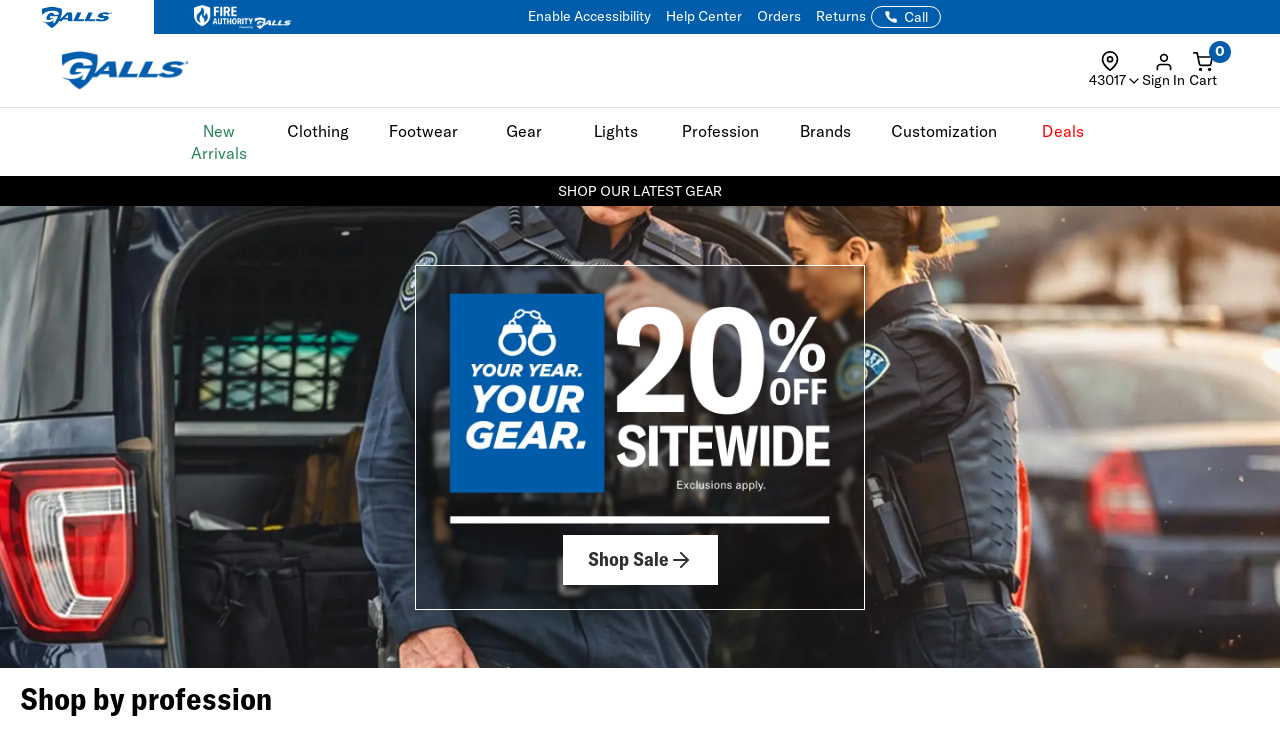

--- FILE ---
content_type: text/html; charset=ISO-8859-1
request_url: https://www.galls.com/CGBCIPSTCK
body_size: 255
content:
{"ip":"18.191.214.190","success":true,"type":"IPv4","continent":"North America","continent_code":"NA","country":"United States","country_code":"US","region":"Ohio","region_code":"OH","city":"Dublin","latitude":40.0992294,"longitude":-83.1140771,"is_eu":false,"postal":"43017","calling_code":"1","capital":"Washington D.C.","borders":"CA,MX","flag":{"img":"https://cdn.ipwhois.io/flags/us.svg","emoji":"Ã°ÂŸÂ‡ÂºÃ°ÂŸÂ‡Â¸","emoji_unicode":"U+1F1FA U+1F1F8"},"connection":{"asn":16509,"org":"Amazon Technologies Inc.","isp":"Amazon.com, Inc.","domain":"edison.it"},"timezone":{"id":"America/New_York","abbr":"EST","is_dst":false,"offset":-18000,"utc":"-05:00","current_time":"2026-01-18T18:32:34-05:00"},"currency":{"name":"US Dollar","code":"USD","symbol":"$","plural":"US dollars","exchange_rate":1}}

--- FILE ---
content_type: text/javascript
request_url: https://api.bluecore.com/triggermail.js/galls.js
body_size: 87443
content:
(()=>{if(!window.hasOwnProperty("__tmClass")){window.__tmClass={};{function Ot(e,t,r){if(null!=e)if(Ut&&e.forEach===Ut)e.forEach(t,r);else if(e.length===+e.length){for(var i=0,n=e.length;i<n;i++)if(i in e&&t.call(r,e[i],i,e)===Pt)return}else for(var a in e)if(Mt.call(e,a)&&t.call(r,e[a],a,e)===Pt)return}var At=Array.prototype,Nt=Object.prototype,kt=At.slice,Dt=Nt.toString,Mt=Nt.hasOwnProperty,Ut=At.forEach,Pt={};let o=function(r){return Ot(kt.call(arguments,1),function(e){for(var t in e)void 0!==e[t]&&(r[t]=e[t])}),r};var Nt=Array.isArray||function(e){return"[object Array]"===Dt.call(e)},xt="email capture popup";let B="checkout flow",g="custom";var Lt="esp email append",Bt="obem email append",Vt="justuno",Qt="fourcite",jt="liveintent",Ft="bluecore purchase pixel";let i="bluecore_site",V=[At="account register",fr="account login",xt,Ur="email signup",ni="site variable",B,g,Lt,Bt,Vt,Qt,jt,Ft,i],n="onsite",Q=30,j="add_to_cart",t="browse_category",F="checkout_start",a="customer_patch",W="exception",G="identify",q="merge",c="optin",s="signup",J="page_view",H="patch",l="purchase",K="remove_from_cart",r="search",z="stop",u="unsubscribe",Y="viewed_cart",X="viewed_content",d="viewed_product",Z="wishlist",ee="soft_product_update";var Wt=[j,t,F,a,W,G,q,c,s,J,H,l,K,r,z,u,Y,X,d,Z,ee];let p={VIEW:"view",ADD_TO_CART:"addtocart",SEARCH:"search"},f="email",m="obem",h="phone_number",_="coom",te="linked_identifiers",re="email_sha256";var Gt="email_md5";let b="obid",y="coid",ie=[f,m,_,b,y],ne=[f,re,Gt,b,y,m,_,h],ae="bc_id_cache",T="bc_pn",v="bc_id",oe=[u,c,s],ce=[f,h,te,b,y];var qt="channel_type",Jt="message_type",Ht="source_type",Kt="source_identifier",zt=[fn="channel",mn="channel_identifier",qt,Jt,Ht,"source",Kt];let S="sms",se={TRACK_EVENT:"trackEvent"},I=Object.freeze({ACCOUNT_REGISTER:At,ACCOUNT_LOGIN:fr,EMAIL_CAPTURE_POPUP:xt,EMAIL_SIGNUP:Ur,SITE_VARIABLE:ni,CHECKOUT_FLOW:B,CUSTOM:g,ESP_EMAIL_APPEND:Lt,OBEM_EMAIL_APPEND:Bt,JUSTUNO:Vt,BLUECORE_PURCHASE_PIXEL:Ft,BLUECORE_SITE:i}),E={TRIGGER_KEY:"bc_track_metadata_trigger",TRIGGER_LOCATION:"bc_track_metadata_trigger_location",TRIGGER_ACTION:"bc_track_metadata_trigger_action",TRIGGER_PAGETYPE:"bc_track_metadata_trigger_location_group",PRODUCT_HASH:"bc_track_metadata_product_attributes",TRIGGERS:{BLUECORE_SITE:"bluecore_onsite",BOILERPLATE:"boilerplate",CHANGE:"change",CLICK:"click",FOCUSOUT:"focusout",KEYDOWN:"keydown",KEYPRESS:"keypress",KEYUP:"keyup",MOUSEDOWN:"mousedown",MOUSEUP:"mouseup",SUBMIT:"submit",MOUSEOVER:"mouseover",PAGELOAD_HTML:"pageload_html",PAGELOAD_JSVAR:"pageload_jsvar",PAGELOAD_PAGETYPE:"pageload_pagetype",PAGELOAD_URL:"pageload_url",DOM_EVENT:"dom_event",EXECUTE_ON:"execute_on",SET_TIMEOUT:"settimeout",AJAXCOMPLETE:"ajaxcomplete",JS_FUNCTION_CALL:"jsfunctioncall"}},le={ONSITE_ADV_ANALYTICS_URL:"https://onsitestats.bluecore.com/events",SESSION_LENGTH_MS:18e5,ONSITE_NBI_TIMEOUT:5e3,SESSION_EVENT_ATTRIBUTES:["original_user_type","current_user_type","session_source","session_medium","session_pvc","day_pvc"]},C={DELIVR:"delivr",STIRISTA:"stirista",LIVEINTENT:"liveintent",FOURCITE:"fourcite"},ue="_bc_jsas",e=Object.freeze({__proto__:null,ACCOUNT_REGISTER_SOURCE:At,ACCOUNT_LOGIN_SOURCE:fr,EMAIL_CAPTURE_POPUP_SOURCE:xt,EMAIL_SIGNUP_SOURCE:Ur,SITE_VARIABLE_SOURCE:ni,CHECKOUT_FLOW_SOURCE:B,CUSTOM_SOURCE:g,ESP_EMAIL_APPEND_SOURCE:Lt,OBEM_EMAIL_APPEND_SOURCE:Bt,JUSTUNO_SOURCE:Vt,FOURCITE_SOURCE:Qt,LIVEINTENT_SOURCE:jt,BLUECORE_PURCHASE_PIXEL_SOURCE:Ft,BLUECORE_SITE_SOURCE:i,ALL_IDENTIFY_SOURCES:V,ONSITE_EVENT_SOURCE:n,MAX_SAFE_NUM_PRODUCTS:Q,ADD_TO_CART_EVENT:j,BROWSE_CATEGORY_EVENT:t,CHECKOUT_START_EVENT:F,CUSTOMER_PATCH_EVENT:a,EXCEPTION:W,IDENTIFY_EVENT:G,MERGE_EVENT:q,OPTIN:c,SIGNUP:s,PAGE_VIEW:J,PATCH_EVENT:H,PURCHASE_PRODUCT_EVENT:l,REMOVE_FROM_CART_EVENT:K,SEARCH_EVENT:r,STOP_EVENT:z,UNSUBSCRIBE:u,VIEW_CART_EVENT:Y,VIEWED_CONTENT_EVENT:X,VIEWED_PRODUCT_EVENT:d,WISHLIST_PRODUCT_EVENT:Z,SOFT_PRODUCT_UPDATE_EVENT:ee,ALL_EVENTS:Wt,C2P_EVENTS:p,EMAIL_ADDRESS_PROPERTY:f,OBFUSCATED_EMAIL_PROPERTY:m,PHONE_NUMBER_PROPERTY:h,COOM_PROPERTY:_,LINKED_IDENTIFIERS:te,SHA256_HASH_PROPERTY:re,MD5_HASH_PROPERTY:Gt,OBFUSCATED_IDENTIFIER_PROPERTY:b,CLIENT_OBFUSCATED_IDENTIFIER_PROPERTY:y,EMAIL_IDENTIFY_PROPERTIES:ie,PRIMARY_IDENTIFIER_PRIORITY:ne,BLUECORE_ID_CACHE_PROPERTY:ae,BLUECORE_PHONE_PROPERTY:T,BLUECORE_IDENTIFIED_PROPERTY:v,SUBSCRIPTION_EVENTS:oe,IDENTIFIER_PARAMS:ce,CHANNEL_PROP:fn,CHANNEL_ID_PROP:mn,CHANNEL_TYPE_PROP:qt,MESSAGE_TYPE_PROP:Jt,SOURCE_TYPE_PROP:Ht,SOURCE_PROP:"source",SOURCE_ID_PROP:Kt,VNEXT_SYSTEM_FIELDS:zt,SMS:S,EMAIL:"email",PUBSUB_TOPIC:se,identifySource:I,METADATA:E,ANALYTICS:le,THIRD_PARTY_ID_VENDOR:C,SITE_DJ_AUTH_SIG_OBJ_KEY:ue}),w={includes:function(e,t){return-1!==e.indexOf(t)},isArray:Nt};var $t,Yt,st,Xt,Zt,lt,ut,er,dt,tr,rr=Math.pow(2,53)-1,ir=($t="length",function(e){return null==e?void 0:e[$t]}),At=(w.map=w.collect=function(e,t,r){t=((e,t,r)=>{if(null==e)return w.identity;if(w.isFunction(e)){var n=e,a=t,t=r;if(void 0===a)return n;switch(null==t?3:t){case 1:return function(e){return n.call(a,e)};case 2:return function(e,t){return n.call(a,e,t)};case 3:return function(e,t,r){return n.call(a,e,t,r)};case 4:return function(e,t,r,i){return n.call(a,e,t,r,i)}}return function(){return n.apply(a,arguments)}}return w.isObject(e)?w.matcher(e):w.property(e)})(t,r);for(var i=!(e=>"number"==typeof(e=ir(e))&&0<=e&&e<=rr)(e)&&w.keys(e),n=(i||e).length,a=Array(n),o=0;o<n;o++){var c=i?i[o]:o;a[o]=t(e[c],c,e)}return a},w.map);w.inherit=function(e,t){return e.prototype=new t,(e.prototype.constructor=e).superclass=t.prototype,e},w.isObject=function(e){return e===Object(e)&&!w.isArray(e)};let de=function(e){if(w.isObject(e)){for(var t in e)if(hasOwnProperty.call(e,t))return!1;return!0}return!1};function nr(e){function d(e){var t=/[\\\"\x00-\x1f\x7f-\x9f\u00ad\u0600-\u0604\u070f\u17b4\u17b5\u200c-\u200f\u2028-\u202f\u2060-\u206f\ufeff\ufff0-\uffff]/g,r={"\b":"\\b","\t":"\\t","\n":"\\n","\f":"\\f","\r":"\\r",'"':'\\"',"\\":"\\\\"};return t.lastIndex=0,t.test(e)?'"'+e.replace(t,function(e){var t=r[e];return"string"==typeof t?t:"\\u"+("0000"+e.charCodeAt(0).toString(16)).slice(-4)})+'"':'"'+e+'"'}return function e(t,r){var i,n="",a=0,o="",c="",s=n,l=[],u=r[t];switch(typeof u){case"string":return d(u);case"number":return isFinite(u)?String(u):"null";case"boolean":case"null":return String(u);case"object":if(!u)return"null";if(n+="    ",l=[],"[object Array]"===toString.apply(u)){for(i=u.length,a=0;a<i;a+=1)l[a]=e(a,u)||"null";c=0===l.length?"[]":n?"[\n"+n+l.join(",\n"+n)+"\n"+s+"]":"["+l.join(",")+"]"}else{for(o in u)hasOwnProperty.call(u,o)&&(c=e(o,u))&&l.push(d(o)+(n?": ":":")+c);c=0===l.length?"{}":n?"{"+l.join(",")+s+"}":"{"+l.join(",")+"}"}return n=s,c}}("",{"":e})}w.isUndefined=function(e){return void 0===e},w.isString=function(e){return"[object String]"==toString.call(e)},w.isDate=function(e){return"[object Date]"==toString.call(e)},w.isNumber=function(e){return"[object Number]"==toString.call(e)},w.encodeDates=function(r){return w.each(r,function(e,t){w.isDate(e)?r[t]=w.formatDate(e):w.isObject(e)&&(r[t]=w.encodeDates(e))}),r},w.formatDate=function(e){function t(e){return e<10?"0"+e:e}return e.getUTCFullYear()+"-"+t(e.getUTCMonth()+1)+"-"+t(e.getUTCDate())+"T"+t(e.getUTCHours())+":"+t(e.getUTCMinutes())+":"+t(e.getUTCSeconds())},w.strip_empty_properties=function(e){var r={};return w.each(e,function(e,t){w.isString(e)&&0<e.length&&(r[t]=e)}),r},w.truncate=function(e,r){var i;return"string"==typeof e?i=e.slice(0,r):w.isArray(e)?(i=[],w.each(e,function(e){i.push(w.truncate(e,r))})):w.isObject(e)?(i={},w.each(e,function(e,t){i[t]=w.truncate(e,r)})):i=e,i},w.trim=function(e){return String.prototype.trim?String(e).trim():this.replace(/^\s+|\s+$/g,"")},Zt={'"':'"',"\\":"\\","/":"/",b:"\b",f:"\f",n:"\n",r:"\r",t:"\t"},lt=function(e){throw{name:"SyntaxError",message:e,at:Yt,text:Xt}},ut=function(e){return e&&e!==st&&lt("Expected '"+e+"' instead of '"+st+"'"),st=Xt.charAt(Yt),Yt+=1,st},er=function(){var e,t,r,i="";if('"'===st)for(;ut();){if('"'===st)return ut(),i;if("\\"===st)if(ut(),"u"===st){for(t=r=0;t<4&&(e=parseInt(ut(),16),isFinite(e));t+=1)r=16*r+e;i+=String.fromCharCode(r)}else{if("string"!=typeof Zt[st])break;i+=Zt[st]}else i+=st}lt("Bad string")},dt=function(){for(;st&&st<=" ";)ut()},tr=function(){switch(dt(),st){case"{":return sr();case"[":return cr();case'"':return er();case"-":return ar();default:return("0"<=st&&st<="9"?ar:or)()}};let pe=function(e){return Xt=e,Yt=0,st=" ",e=tr(),dt(),st&&lt("Syntax error"),e};function ar(){var e,t="";for("-"===st&&ut(t="-");"0"<=st&&st<="9";)t+=st,ut();if("."===st)for(t+=".";ut()&&"0"<=st&&st<="9";)t+=st;if("e"===st||"E"===st)for(t+=st,ut(),"-"!==st&&"+"!==st||(t+=st,ut());"0"<=st&&st<="9";)t+=st,ut();if(e=+t,isFinite(e))return e;lt("Bad number")}function or(){switch(st){case"t":return ut("t"),ut("r"),ut("u"),ut("e"),!0;case"f":return ut("f"),ut("a"),ut("l"),ut("s"),ut("e"),!1;case"n":return ut("n"),ut("u"),ut("l"),ut("l"),null}lt("Unexpected '"+st+"'")}function cr(){var e=[];if("["===st){if(ut("["),dt(),"]"===st)return ut("]"),e;for(;st;){if(e.push(tr()),dt(),"]"===st)return ut("]"),e;ut(","),dt()}}lt("Bad array")}function sr(){var e,t={};if("{"===st){if(ut("{"),dt(),"}"===st)return ut("}"),t;for(;st;){if(e=er(),dt(),ut(":"),Object.hasOwnProperty.call(t,e)&&lt('Duplicate key "'+e+'"'),t[e]=tr(),dt(),"}"===st)return ut("}"),t;ut(","),dt()}}lt("Bad object")}function lr(e){var t,r,i,n,a="ABCDEFGHIJKLMNOPQRSTUVWXYZabcdefghijklmnopqrstuvwxyz0123456789+/=",o=0,c=0,s="",l=[];if(!e)return e;for(e=w.utf8Encode(e);t=(n=e.charCodeAt(o++)<<16|e.charCodeAt(o++)<<8|e.charCodeAt(o++))>>12&63,r=n>>6&63,i=63&n,l[c++]=a.charAt(n>>18&63)+a.charAt(t)+a.charAt(r)+a.charAt(i),o<e.length;);switch(s=l.join(""),e.length%3){case 1:s=s.slice(0,-2)+"==";break;case 2:s=s.slice(0,-1)+"="}return s}function ur(){var e=(screen.height*screen.width).toString(16);return dr()+"-"+Math.random().toString(16).replace(".","")+"-"+(()=>{var e,t,r=window.navigator.userAgent,n=[],i=0;function a(e,t){for(var r=0,i=0;i<t.length;i++)r|=n[i]<<8*i;return e^r}for(e=0;e<r.length;e++)t=r.charCodeAt(e),n.unshift(255&t),4<=n.length&&(i=a(i,n),n=[]);return(i=0<n.length?a(i,n):i).toString(16)})()+"-"+e+"-"+dr()}function dr(){for(var e=+new Date,t=0;e==+new Date;)t++;return e.toString(16)+t.toString(16)}w.utf8Encode=function(e){return unescape(encodeURIComponent(e))},w.isBlockedUA=function(){var e=window.navigator.userAgent;return!!/(google web preview|baiduspider|yandexbot)/i.test(e)},w.HTTPBuildQuery=function(e,t){var r,i,n=[];return void 0===t&&(t="&"),w.each(e,function(e,t){r=encodeURIComponent(e.toString()),i=encodeURIComponent(t),n[n.length]=i+"="+r}),n.join(t)},w.getQueryParam=function(e,t){t=t.replace(/[\[]/,"\\[").replace(/[\]]/,"\\]");t=new RegExp("[\\?&]"+t+"=([^&#]*)").exec(e);return null===t||t&&"string"!=typeof t[1]&&t[1].length?"":decodeURIComponent(t[1]).replace(/\+/g," ")};var pt,pr,gr,fr={get:function(e){for(var t=e+"=",r=document.cookie.split(";"),i=0;i<r.length;i++){for(var n,a=r[i];" "==a.charAt(0);)a=a.substring(1,a.length);if(0==a.indexOf(t))return n=a.substring(t.length,a.length),triggermail.config.encodeCookie?this.decode(n):decodeURIComponent(n)}return null},parse:function(e){var t;try{t=pe(this.get(e))||{}}catch(e){}return t},set:function(e,t,r,i){var n="",a="",o="";i&&(n=(i=(i=document.location.hostname.match(/[a-z0-9][a-z0-9\-]+\.[a-z\.]{2,6}$/i))?i[0]:"")?"; domain=."+i:""),r&&((i=new Date).setTime(i.getTime()+24*r*60*60*1e3),a="; expires="+i.toGMTString()),t=triggermail.config.encodeCookie?this.encode(t):encodeURIComponent(t),triggermail.config.secureCookie&&(o=";secure=true"),document.cookie=e+"="+t+a+"; path=/"+n+o},remove:function(e,t){this.set(e,"",-1,t)},encode:function(e){return e=(e=this._encoder.encode(e)).replace(/=/g,""),(e=encodeURIComponent(e)).replace(/%/g,"-")},decode:function(e){return/^%7B%22.*%22%7D$/.test(e)?decodeURIComponent(e):(e=e.replace(/-/g,"%"),e=decodeURIComponent(e),this._encoder.decode(e))},_encoder:(pt="ABCDEFGHIJKLMNOPQRSTUVWXYZabcdefghijklmnopqrstuvwxyz0123456789+/",pr=new Array(-1,-1,-1,-1,-1,-1,-1,-1,-1,-1,-1,-1,-1,-1,-1,-1,-1,-1,-1,-1,-1,-1,-1,-1,-1,-1,-1,-1,-1,-1,-1,-1,-1,-1,-1,-1,-1,-1,-1,-1,-1,-1,-1,62,-1,-1,-1,63,52,53,54,55,56,57,58,59,60,61,-1,-1,-1,-1,-1,-1,-1,0,1,2,3,4,5,6,7,8,9,10,11,12,13,14,15,16,17,18,19,20,21,22,23,24,25,-1,-1,-1,-1,-1,-1,26,27,28,29,30,31,32,33,34,35,36,37,38,39,40,41,42,43,44,45,46,47,48,49,50,51,-1,-1,-1,-1,-1),{encode:function(e){for(var t,r,i,n=e.length,a=0,o="";a<n;){if(t=255&e.charCodeAt(a++),a==n){o=(o+=pt.charAt(t>>2))+pt.charAt((3&t)<<4)+"==";break}if(r=e.charCodeAt(a++),a==n){o=(o=(o+=pt.charAt(t>>2))+pt.charAt((3&t)<<4|(240&r)>>4))+pt.charAt((15&r)<<2)+"=";break}i=e.charCodeAt(a++),o=(o=(o=(o+=pt.charAt(t>>2))+pt.charAt((3&t)<<4|(240&r)>>4))+pt.charAt((15&r)<<2|(192&i)>>6))+pt.charAt(63&i)}return o},decode:function(e){for(var t,r,i,n,a=e.length,o=0,c="";o<a;){for(;t=pr[255&e.charCodeAt(o++)],o<a&&-1==t;);if(-1==t)break;for(;r=pr[255&e.charCodeAt(o++)],o<a&&-1==r;);if(-1==r)break;c+=String.fromCharCode(t<<2|(48&r)>>4);do{if(61==(i=255&e.charCodeAt(o++)))return c}while(i=pr[i],o<a&&-1==i);if(-1==i)break;c+=String.fromCharCode((15&r)<<4|(60&i)>>2);do{if(61==(n=255&e.charCodeAt(o++)))return c}while(n=pr[n],o<a&&-1==n);if(-1==n)break;c+=String.fromCharCode((3&i)<<6|n)}return c}})};function mr(e){return e&&(e.preventDefault=mr.preventDefault,e.stopPropagation=mr.stopPropagation),e}function hr(e){if(!document.getElementsByTagName)return new Array;for(var t,r,i,n=e.split(" "),a=new Array(document),o=0;o<n.length;o++)if(-1<(t=n[o].replace(/^\s+/,"").replace(/\s+$/,"")).indexOf("#")){var c=(l=t.split("#"))[0],s=document.getElementById(l[1]);if(!s||c&&s.nodeName.toLowerCase()!=c)return new Array;a=new Array(s)}else if(-1<t.indexOf(".")){for(var l,c=(l=t.split("."))[0],u=l[1],d=(c=c||"*",new Array),p=0,g=0;g<a.length;g++){T="*"==c?_r(a[g]):a[g].getElementsByTagName(c);for(var f=0;f<T.length;f++)d[p++]=T[f]}for(var a=new Array,m=0,h=0;h<d.length;h++)d[h].className&&w.isString(d[h].className)&&(r=d[h],i=" "+(i=u)+" ",0<=(" "+r.className+" ").replace(gr," ").indexOf(i))&&(a[m++]=d[h])}else if(t.match(/^(\w*)\[(\w+)([=~\|\^\$\*]?)=?"?([^\]"]*)"?\]$/)){for(var c=RegExp.$1,_=RegExp.$2,s=RegExp.$3,b=RegExp.$4,d=(c=c||"*",new Array),p=0,g=0;g<a.length;g++){T="*"==c?_r(a[g]):a[g].getElementsByTagName(c);for(f=0;f<T.length;f++)d[p++]=T[f]}a=new Array;var y,m=0;switch(s){case"=":y=function(e){return e.getAttribute(_)==b};break;case"~":y=function(e){return e.getAttribute(_).match(new RegExp("\\b"+b+"\\b"))};break;case"|":y=function(e){return e.getAttribute(_).match(new RegExp("^"+b+"-?"))};break;case"^":y=function(e){return 0==e.getAttribute(_).indexOf(b)};break;case"$":y=function(e){return e.getAttribute(_).lastIndexOf(b)==e.getAttribute(_).length-b.length};break;case"*":y=function(e){return-1<e.getAttribute(_).indexOf(b)};break;default:y=function(e){return e.getAttribute(_)}}a=new Array;for(h=m=0;h<d.length;h++)y(d[h])&&(a[m++]=d[h])}else{c=t;for(d=new Array,p=0,g=0;g<a.length;g++)for(var T=a[g].getElementsByTagName(c),f=0;f<T.length;f++)d[p++]=T[f];a=d}return a}function _r(e){return e.all||e.getElementsByTagName("*")}w.register_event=(mr.preventDefault=function(){this.returnValue=!1},mr.stopPropagation=function(){this.cancelBubble=!0},function(e,t,r,i){var n,a,o;e?e.addEventListener&&!i?e.addEventListener(t,r,!1):(t=e[i="on"+t],e[i]=(n=e,a=r,o=t,function(e){var t,r,i=e,e=(void 0!==(e=e||mr(window.event))&&(r=a.call(n,e)),!0);return e=!1!==(t=w.isFunction(o)?o(i):t)&&!1!==r?e:!1})):console.error("No valid element provided to register_event")}),gr=/[\t\r\n]/g;let ge={campaignParams:function(){var t,e="utm_source utm_medium utm_campaign utm_content utm_term".split(" "),r={};return w.each(e,function(e){(t=w.getQueryParam(document.URL,e)).length&&(r[e]=t)}),r},searchEngine:function(e){return 0===e.search("https?://(.*)google.([^/?]*)")?"google":0===e.search("https?://(.*)bing.com")?"bing":0===e.search("https?://(.*)yahoo.com")?"yahoo":0===e.search("https?://(.*)duckduckgo.com")?"duckduckgo":null},searchInfo:function(e){var t=w.info.searchEngine(e),r="yahoo"!=t?"q":"p",i={};return null!==t&&(i.g_search_engine=t,(t=w.getQueryParam(e,r)).length)&&(i.mp_keyword=t),i},browser:function(){var e=window.navigator.userAgent,t=window.navigator.vendor||"";return window.opera?w.includes(e,"Mini")?"Opera Mini":"Opera":/(BlackBerry|PlayBook|BB10)/i.test(e)?"BlackBerry":w.includes(e,"Edg")?"Edge":/(Chrome|CriOS)/i.test(e)?"Chrome":w.includes(t,"Apple")?w.includes(e,"Mobile")?"Mobile Safari":"Safari":w.includes(e,"Firefox")?"Firefox":w.includes(e,"Android")?"Android Mobile":w.includes(e,"Konqueror")?"Konqueror":w.includes(e,"MSIE")?"Internet Explorer":w.includes(e,"Gecko")?"Mozilla":"Other"},os:function(){var e=window.navigator.userAgent;return/Windows/i.test(e)?/Phone/.test(e)?"Windows Mobile":"Windows":/(iPhone|iPad|iPod)/.test(e)?"iOS":/Android/.test(e)?"Android":/(BlackBerry|PlayBook|BB10)/i.test(e)?"BlackBerry":/Mac/i.test(e)?"Mac OS X":/Linux/.test(e)?"Linux":"Other"},device:function(){var e=window.navigator.userAgent;return!/iPhone/.test(e)||/iPod/.test(e)||/iPad/.test(e)?/iPad/.test(e)&&!/iPod/.test(e)?"iPad":/iPod/.test(e)?"iPod Touch":/(BlackBerry|PlayBook|BB10)/i.test(e)?"BlackBerry":/(Windows Phone|Windows Mobile)/i.test(e)?"Windows Phone":/Android/.test(e)?"Android":"Other":"iPhone"},referringDomain:function(e){e=e.split("/");return 3<=e.length?e[2]:""},properties:function(){return w.strip_empty_properties({os:w.info.os(),browser:w.info.browser(),device:w.info.device(),mp_lib:"web"})},people_properties:function(){return w.strip_empty_properties({$os:w.info.os(),$browser:w.info.browser()})},pageviewInfo:function(e){return w.strip_empty_properties({mp_page:e,mp_referrer:document.referrer,mp_browser:w.info.browser(),mp_platform:w.info.os()})}},R=(w.info=ge,{isArray:Nt,dom_query:hr,JSONEncode:nr,JSONDecode:pe,map:At,cookie:fr});function gt(e){e=e.replace(/[\[]/,"\\[").replace(/[\]]/,"\\]"),e=new RegExp("[\\?&]"+e+"=([^&#]*)").exec(window.location.search);return null===e?"":decodeURIComponent(e[1].replace(/\+/g," "))}function br(e,t){return decodeURI((RegExp(t+"=(.+?)(&|$)").exec(e)||[,null])[1])}let fe=/\S+@\S+\.\S+/;function ft(e){return fe.test(e)}function yr(e){var t,r=0;if(0!==e.length)for(t=0;t<e.length;t++)r=(r<<5)-r+e.charCodeAt(t),r&=r;return r}let me=function(e){var t,r,i=0,n=e.length,a=[],o=String(e);if(0===n)return o;if(n%4!=0)throw"Cannot decode base64";for("="===o.charAt(n-1)&&(i=1,"="===o.charAt(n-2)&&(i=2),n-=4),t=0;t<n;t+=4)r=mt(o,t)<<18|mt(o,t+1)<<12|mt(o,t+2)<<6|mt(o,t+3),a.push(String.fromCharCode(r>>16,r>>8&255,255&r));switch(i){case 1:r=mt(o,t)<<18|mt(o,t+1)<<12|mt(o,t+2)<<6,a.push(String.fromCharCode(r>>16,r>>8&255));break;case 2:r=mt(o,t)<<18|mt(o,t+1)<<12,a.push(String.fromCharCode(r>>16))}return a.join("")};function mt(e,t){e="ABCDEFGHIJKLMNOPQRSTUVWXYZabcdefghijklmnopqrstuvwxyz0123456789+/".indexOf(e.charAt(t));if(-1===e)throw"Cannot decode base64";return e}function Tr(e){var t=Array.prototype.slice.call(arguments,1);return function(){try{return e.apply(this,t.concat(Array.prototype.slice.call(arguments,0)))}catch(e){triggermail.exception(e)}}}function vr(e,t,r){var i,n=e.split("?")[0],a=[],e=-1!==e.indexOf("?")?e.split("?")[1]:"";if(""!==e){for(var o=(a=e.split("&")).length-1;0<=o;--o)i=a[o].split("=")[0],r?R.isArray(t)?-1===t.indexOf(i)&&a.splice(o,1):i!==t&&a.splice(o,1):R.isArray(t)?-1<t.indexOf(i)&&a.splice(o,1):i===t&&a.splice(o,1);n+=0<a.length?"?"+a.join("&"):""}return n}let he=R.cookie;function Sr(e,t){var r=e;for(t(r),r=r.firstChild;r;)Sr(e,t),r=r.nextSibling}function Ir(){var r=(new Date).getTime(),i="undefined"!=typeof performance&&performance.now&&1e3*performance.now()||0;return"xxxxxxxx-xxxx-4xxx-yxxx-xxxxxxxxxxxx".replace(/[xy]/g,function(e){var t=16*Math.random();return 0<r?(t=(r+t)%16|0,r=Math.floor(r/16)):(t=(i+t)%16|0,i=Math.floor(i/16)),("x"===e?t:3&t|8).toString(16)})}function Er(e,t){try{var r=new RegExp(t+"/\\d+");return Number(e.match(r)[0].split("/")[1])}catch(e){}}function Cr(){try{var e=navigator.userAgent,t=navigator.vendor||"",r=45,i=58,n=11,a=11,o=53,c=15;return window.opera?Er(e,"OPR")>=r:-1<e.indexOf("Chrome")?Er(e,"Chrome")>=i:-1<t.indexOf("Apple")?-1<e.indexOf("Mobile")?Er(e,"Mobile")>=n:Er(e,"Safari")>=a:-1<e.indexOf("Firefox")?Er(e,"Firefox")>=o:!(-1<e.indexOf("MSIE")||-1<e.indexOf("Edge")&&!(Er(e,"Edge")>=c))}catch(e){return!0}}function wr(c){let s=window.triggermail,e=Array.prototype,t=Object.prototype;var r,i,n,a,o,l,u,d,p,g,f,m,h,_,b,y,v,T=e.slice,S=t.toString,I=t.hasOwnProperty,E=c.console,C=c.navigator,w=c.document,R=C.userAgent,O={},A=e.forEach,N=e.indexOf,x=Array.isArray,k={},D=O.each=function(e,t,r){if(null!=e)if(A&&e.forEach===A)e.forEach(t,r);else if(e.length===+e.length){for(var i=0,n=e.length;i<n;i++)if(i in e&&t.call(r,e[i],i,e)===k)return}else for(var a in e)if(I.call(e,a)&&t.call(r,e[a],a,e)===k)return},L=(O.addEvent=function(e,t,r,i){if(c.jQuery)jQuery(e).on&&i?jQuery(e).on(t,i,r):jQuery(e)[t](r);else{var n;Element.prototype.matches||(Element.prototype.matches=Element.prototype.msMatchesSelector),e.attachEvent?(n=e.attachEvent,t="on"+t):n=e.addEventListener;for(var a="string"==typeof e?w.querySelectorAll(e):[e],o=0;o<a.length;o++)i?n.apply(a[o],[t,function(e){var t=e||c.event,t=function e(t,r){return t?t.matches(r)?t:e(t.parentElement,r):null}(t.target||t.srcElement,i);t&&r.call(t,e)}]):n.apply(a[o],[t,r.bind(a[o])])}},O.getJSON=function(e,t){var r=new XMLHttpRequest;r.open("GET",e,!0),r.onload=function(){var e;200<=r.status&&r.status<400&&(e=JSON.parse(r.responseText),t(e))},r.send()},O.removeEvent=function(e,t,r){e.detachEvent?e.detachEvent("on"+t,r):e.removeEventListener(t,r)},O.extend=function(r){return D(T.call(arguments,1),function(e){for(var t in e)void 0!==e[t]&&(r[t]=e[t])}),r},O.isArray=x||function(e){return"[object Array]"===S.call(e)},O.isFunction=function(e){try{return/^\s*\bfunction\b/.test(e)}catch(e){return!1}},O.isArguments=function(e){return!(!e||!I.call(e,"callee"))},O.toArray=function(e){return e?e.toArray?e.toArray():O.isArray(e)||O.isArguments(e)?T.call(e):O.values(e):[]},O.values=function(e){var t=[];return null!=e&&D(e,function(e){t[t.length]=e}),t},O.identity=function(e){return e},O.include=function(e,t){var r=!1;if(null!=e){if(N&&e.indexOf===N)return-1!=e.indexOf(t);D(e,function(e){if(r=r||e===t)return k})}return r},O.includes=function(e,t){return-1!==e.indexOf(t)},Math.pow(2,53)-1),B=(r="length",function(e){return null==e?void 0:e[r]});function M(){for(var e=+new Date,t=0;e==+new Date;)t++;return e.toString(16)+t.toString(16)}function U(e){return e&&(e.preventDefault=U.preventDefault,e.stopPropagation=U.stopPropagation),e}function P(e){return e.all||e.getElementsByTagName("*")}return O.map=O.collect=function(e,t,r){t=((e,t,r)=>{if(null==e)return O.identity;if(O.isFunction(e)){var n=e,a=t,t=r;if(void 0===a)return n;switch(null==t?3:t){case 1:return function(e){return n.call(a,e)};case 2:return function(e,t){return n.call(a,e,t)};case 3:return function(e,t,r){return n.call(a,e,t,r)};case 4:return function(e,t,r,i){return n.call(a,e,t,r,i)}}return function(){return n.apply(a,arguments)}}return O.isObject(e)?O.matcher(e):O.property(e)})(t,r);for(var i=!(e=>"number"==typeof(e=B(e))&&0<=e&&e<=L)(e)&&O.keys(e),n=(i||e).length,a=Array(n),o=0;o<n;o++){var c=i?i[o]:o;a[o]=t(e[c],c,e)}return a},O.inherit=function(e,t){return e.prototype=new t,(e.prototype.constructor=e).superclass=t.prototype,e},O.isObject=function(e){return e===Object(e)&&!O.isArray(e)},O.isEmptyObject=function(e){if(O.isObject(e)){for(var t in e)if(I.call(e,t))return!1;return!0}return!1},O.isUndefined=function(e){return void 0===e},O.isString=function(e){return"[object String]"==S.call(e)},O.isDate=function(e){return"[object Date]"==S.call(e)},O.isNumber=function(e){return"[object Number]"==S.call(e)},O.encodeDates=function(r){return O.each(r,function(e,t){O.isDate(e)?r[t]=O.formatDate(e):O.isObject(e)&&(r[t]=O.encodeDates(e))}),r},O.formatDate=function(e){function t(e){return e<10?"0"+e:e}return e.getUTCFullYear()+"-"+t(e.getUTCMonth()+1)+"-"+t(e.getUTCDate())+"T"+t(e.getUTCHours())+":"+t(e.getUTCMinutes())+":"+t(e.getUTCSeconds())},O.strip_empty_properties=function(e){var r={};return O.each(e,function(e,t){O.isString(e)&&0<e.length&&(r[t]=e)}),r},O.truncate=function(e,r){var i;return"string"==typeof e?i=e.slice(0,r):O.isArray(e)?(i=[],O.each(e,function(e){i.push(O.truncate(e,r))})):O.isObject(e)?(i={},O.each(e,function(e,t){i[t]=O.truncate(e,r)})):i=e,i},O.trim=function(e){return String.prototype.trim?String(e).trim():this.replace(/^\s+|\s+$/g,"")},O.JSONEncode=function(e){var d=function(e){var t=/[\\\"\x00-\x1f\x7f-\x9f\u00ad\u0600-\u0604\u070f\u17b4\u17b5\u200c-\u200f\u2028-\u202f\u2060-\u206f\ufeff\ufff0-\uffff]/g,r={"\b":"\\b","\t":"\\t","\n":"\\n","\f":"\\f","\r":"\\r",'"':'\\"',"\\":"\\\\"};return t.lastIndex=0,t.test(e)?'"'+e.replace(t,function(e){var t=r[e];return"string"==typeof t?t:"\\u"+("0000"+e.charCodeAt(0).toString(16)).slice(-4)})+'"':'"'+e+'"'};return function e(t,r){var i,n="",a=0,o="",c="",s=n,l=[],u=r[t];switch(typeof u){case"string":return d(u);case"number":return isFinite(u)?String(u):"null";case"boolean":case"null":return String(u);case"object":if(!u)return"null";if(n+="    ",l=[],"[object Array]"===S.apply(u)){for(i=u.length,a=0;a<i;a+=1)l[a]=e(a,u)||"null";c=0===l.length?"[]":n?"[\n"+n+l.join(",\n"+n)+"\n"+s+"]":"["+l.join(",")+"]"}else{for(o in u)I.call(u,o)&&(c=e(o,u))&&l.push(d(o)+(n?": ":":")+c);c=0===l.length?"{}":n?"{"+l.join(",")+s+"}":"{"+l.join(",")+"}"}return n=s,c}}("",{"":e})},O.JSONDecode=(o={'"':'"',"\\":"\\","/":"/",b:"\b",f:"\f",n:"\n",r:"\r",t:"\t"},l=function(e){throw{name:"SyntaxError",message:e,at:i,text:a}},u=function(e){return e&&e!==n&&l("Expected '"+e+"' instead of '"+n+"'"),n=a.charAt(i),i+=1,n},d=function(){var e,t="";for("-"===n&&u(t="-");"0"<=n&&n<="9";)t+=n,u();if("."===n)for(t+=".";u()&&"0"<=n&&n<="9";)t+=n;if("e"===n||"E"===n)for(t+=n,u(),"-"!==n&&"+"!==n||(t+=n,u());"0"<=n&&n<="9";)t+=n,u();if(e=+t,isFinite(e))return e;l("Bad number")},p=function(){var e,t,r,i="";if('"'===n)for(;u();){if('"'===n)return u(),i;if("\\"===n)if(u(),"u"===n){for(t=r=0;t<4&&(e=parseInt(u(),16),isFinite(e));t+=1)r=16*r+e;i+=String.fromCharCode(r)}else{if("string"!=typeof o[n])break;i+=o[n]}else i+=n}l("Bad string")},g=function(){for(;n&&n<=" ";)u()},f=function(){switch(n){case"t":return u("t"),u("r"),u("u"),u("e"),!0;case"f":return u("f"),u("a"),u("l"),u("s"),u("e"),!1;case"n":return u("n"),u("u"),u("l"),u("l"),null}l("Unexpected '"+n+"'")},m=function(){var e=[];if("["===n){if(u("["),g(),"]"===n)return u("]"),e;for(;n;){if(e.push(_()),g(),"]"===n)return u("]"),e;u(","),g()}}l("Bad array")},h=function(){var e,t={};if("{"===n){if(u("{"),g(),"}"===n)return u("}"),t;for(;n;){if(e=p(),g(),u(":"),Object.hasOwnProperty.call(t,e)&&l('Duplicate key "'+e+'"'),t[e]=_(),g(),"}"===n)return u("}"),t;u(","),g()}}l("Bad object")},_=function(){switch(g(),n){case"{":return h();case"[":return m();case'"':return p();case"-":return d();default:return("0"<=n&&n<="9"?d:f)()}},function(e){return a=e,i=0,n=" ",e=_(),g(),n&&l("Syntax error"),e}),O.base64Encode=function(e){var t,r,i,n,a="ABCDEFGHIJKLMNOPQRSTUVWXYZabcdefghijklmnopqrstuvwxyz0123456789+/=",o=0,c=0,s="",l=[];if(!e)return e;for(e=O.utf8Encode(e);t=(n=e.charCodeAt(o++)<<16|e.charCodeAt(o++)<<8|e.charCodeAt(o++))>>12&63,r=n>>6&63,i=63&n,l[c++]=a.charAt(n>>18&63)+a.charAt(t)+a.charAt(r)+a.charAt(i),o<e.length;);switch(s=l.join(""),e.length%3){case 1:s=s.slice(0,-2)+"==";break;case 2:s=s.slice(0,-1)+"="}return s},O.utf8Encode=function(e){return unescape(encodeURIComponent(e))},O.UUID=function(){var e=(screen.height*screen.width).toString(16);return M()+"-"+Math.random().toString(16).replace(".","")+"-"+(()=>{var e,t,r=R,n=[],i=0;function a(e,t){for(var r=0,i=0;i<t.length;i++)r|=n[i]<<8*i;return e^r}for(e=0;e<r.length;e++)t=r.charCodeAt(e),n.unshift(255&t),4<=n.length&&(i=a(i,n),n=[]);return(i=0<n.length?a(i,n):i).toString(16)})()+"-"+e+"-"+M()},O.isBlockedUA=function(){return!!/(google web preview|baiduspider|yandexbot)/i.test(R)},O.HTTPBuildQuery=function(e,t){var r,i,n=[];return void 0===t&&(t="&"),O.each(e,function(e,t){r=encodeURIComponent(e.toString()),i=encodeURIComponent(t),n[n.length]=i+"="+r}),n.join(t)},O.getQueryParam=function(e,t){t=t.replace(/[\[]/,"\\[").replace(/[\]]/,"\\]");t=new RegExp("[\\?&]"+t+"=([^&#]*)").exec(e);return null===t||t&&"string"!=typeof t[1]&&t[1].length?"":decodeURIComponent(t[1]).replace(/\+/g," ")},O.cookie={get:function(e){for(var t=e+"=",r=w.cookie.split(";"),i=0;i<r.length;i++){for(var n,a=r[i];" "==a.charAt(0);)a=a.substring(1,a.length);if(0==a.indexOf(t))return n=a.substring(t.length,a.length),s.config.encodeCookie?O.cookie.decode(n):decodeURIComponent(n)}return null},parse:function(e){var t;try{t=O.JSONDecode(O.cookie.get(e))||{}}catch(e){}return t},set:function(e,t,r,i){var n="",a="",o="";i&&(n=(i=(i=w.location.hostname.match(/[a-z0-9][a-z0-9\-]+\.[a-z\.]{2,6}$/i))?i[0]:"")?"; domain=."+i:""),r&&((i=new Date).setTime(i.getTime()+24*r*60*60*1e3),a="; expires="+i.toGMTString()),t=s.config.encodeCookie?O.cookie.encode(t):encodeURIComponent(t),s.config.secureCookie&&(o=";secure=true"),w.cookie=e+"="+t+a+"; path=/"+n+o},remove:function(e,t){O.cookie.set(e,"",-1,t)},encode:function(e){return e=(e=O.cookie._encoder.encode(e)).replace(/=/g,""),(e=encodeURIComponent(e)).replace(/%/g,"-")},decode:function(e){return/^%7B%22.*%22%7D$/.test(e)?decodeURIComponent(e):(e=e.replace(/-/g,"%"),e=decodeURIComponent(e),O.cookie._encoder.decode(e))},_encoder:(b="ABCDEFGHIJKLMNOPQRSTUVWXYZabcdefghijklmnopqrstuvwxyz0123456789+/",y=new Array(-1,-1,-1,-1,-1,-1,-1,-1,-1,-1,-1,-1,-1,-1,-1,-1,-1,-1,-1,-1,-1,-1,-1,-1,-1,-1,-1,-1,-1,-1,-1,-1,-1,-1,-1,-1,-1,-1,-1,-1,-1,-1,-1,62,-1,-1,-1,63,52,53,54,55,56,57,58,59,60,61,-1,-1,-1,-1,-1,-1,-1,0,1,2,3,4,5,6,7,8,9,10,11,12,13,14,15,16,17,18,19,20,21,22,23,24,25,-1,-1,-1,-1,-1,-1,26,27,28,29,30,31,32,33,34,35,36,37,38,39,40,41,42,43,44,45,46,47,48,49,50,51,-1,-1,-1,-1,-1),{encode:function(e){for(var t,r,i,n=e.length,a=0,o="";a<n;){if(t=255&e.charCodeAt(a++),a==n){o=(o+=b.charAt(t>>2))+b.charAt((3&t)<<4)+"==";break}if(r=e.charCodeAt(a++),a==n){o=(o=(o+=b.charAt(t>>2))+b.charAt((3&t)<<4|(240&r)>>4))+b.charAt((15&r)<<2)+"=";break}i=e.charCodeAt(a++),o=(o=(o=(o+=b.charAt(t>>2))+b.charAt((3&t)<<4|(240&r)>>4))+b.charAt((15&r)<<2|(192&i)>>6))+b.charAt(63&i)}return o},decode:function(e){for(var t,r,i,n,a=e.length,o=0,c="";o<a;){for(;t=y[255&e.charCodeAt(o++)],o<a&&-1==t;);if(-1==t)break;for(;r=y[255&e.charCodeAt(o++)],o<a&&-1==r;);if(-1==r)break;c+=String.fromCharCode(t<<2|(48&r)>>4);do{if(61==(i=255&e.charCodeAt(o++)))return c}while(i=y[i],o<a&&-1==i);if(-1==i)break;c+=String.fromCharCode((15&r)<<4|(60&i)>>2);do{if(61==(n=255&e.charCodeAt(o++)))return c}while(n=y[n],o<a&&-1==n);if(-1==n)break;c+=String.fromCharCode((3&i)<<6|n)}return c}})},O.register_event=(U.preventDefault=function(){this.returnValue=!1},U.stopPropagation=function(){this.cancelBubble=!0},function(e,t,r,i){var n,a,o;e?e.addEventListener&&!i?e.addEventListener(t,r,!1):(t=e[i="on"+t],e[i]=(n=e,a=r,o=t,function(e){var t,r,i=e,e=(void 0!==(e=e||U(c.event))&&(r=a.call(n,e)),!0);return e=!1!==(t=O.isFunction(o)?o(i):t)&&!1!==r?e:!1})):console.error("No valid element provided to register_event")}),O.dom_query=(v=/[\t\r\n]/g,function(e){if(!w.getElementsByTagName)return new Array;for(var t,r,i,n=e.split(" "),a=new Array(w),o=0;o<n.length;o++)if(-1<(t=n[o].replace(/^\s+/,"").replace(/\s+$/,"")).indexOf("#")){var c=(l=t.split("#"))[0],s=w.getElementById(l[1]);if(!s||c&&s.nodeName.toLowerCase()!=c)return new Array;a=new Array(s)}else if(-1<t.indexOf(".")){for(var l,c=(l=t.split("."))[0],u=l[1],d=(c=c||"*",new Array),p=0,g=0;g<a.length;g++){T="*"==c?P(a[g]):a[g].getElementsByTagName(c);for(var f=0;f<T.length;f++)d[p++]=T[f]}for(var a=new Array,m=0,h=0;h<d.length;h++)d[h].className&&O.isString(d[h].className)&&(r=d[h],i=" "+(i=u)+" ",0<=(" "+r.className+" ").replace(v," ").indexOf(i))&&(a[m++]=d[h])}else if(t.match(/^(\w*)\[(\w+)([=~\|\^\$\*]?)=?"?([^\]"]*)"?\]$/)){for(var c=RegExp.$1,_=RegExp.$2,s=RegExp.$3,b=RegExp.$4,d=(c=c||"*",new Array),p=0,g=0;g<a.length;g++){T="*"==c?P(a[g]):a[g].getElementsByTagName(c);for(f=0;f<T.length;f++)d[p++]=T[f]}a=new Array;var y,m=0;switch(s){case"=":y=function(e){return e.getAttribute(_)==b};break;case"~":y=function(e){return e.getAttribute(_).match(new RegExp("\\b"+b+"\\b"))};break;case"|":y=function(e){return e.getAttribute(_).match(new RegExp("^"+b+"-?"))};break;case"^":y=function(e){return 0==e.getAttribute(_).indexOf(b)};break;case"$":y=function(e){return e.getAttribute(_).lastIndexOf(b)==e.getAttribute(_).length-b.length};break;case"*":y=function(e){return-1<e.getAttribute(_).indexOf(b)};break;default:y=function(e){return e.getAttribute(_)}}a=new Array;for(h=m=0;h<d.length;h++)y(d[h])&&(a[m++]=d[h])}else{c=t;for(d=new Array,p=0,g=0;g<a.length;g++)for(var T=a[g].getElementsByTagName(c),f=0;f<T.length;f++)d[p++]=T[f];a=d}return a}),O.info={campaignParams:function(){var t,e="utm_source utm_medium utm_campaign utm_content utm_term".split(" "),r={};return O.each(e,function(e){(t=O.getQueryParam(w.URL,e)).length&&(r[e]=t)}),r},searchEngine:function(e){return 0===e.search("https?://(.*)google.([^/?]*)")?"google":0===e.search("https?://(.*)bing.com")?"bing":0===e.search("https?://(.*)yahoo.com")?"yahoo":0===e.search("https?://(.*)duckduckgo.com")?"duckduckgo":null},searchInfo:function(e){var t=O.info.searchEngine(e),r="yahoo"!=t?"q":"p",i={};return null!==t&&(i.g_search_engine=t,(t=O.getQueryParam(e,r)).length)&&(i.mp_keyword=t),i},browser:function(){var e=R,t=C.vendor||"";return c.opera?O.includes(e,"Mini")?"Opera Mini":"Opera":/(BlackBerry|PlayBook|BB10)/i.test(e)?"BlackBerry":O.includes(e,"Edg")?"Edge":/(Chrome|CriOS)/i.test(e)?"Chrome":O.includes(t,"Apple")?O.includes(e,"Mobile")?"Mobile Safari":"Safari":O.includes(e,"Firefox")?"Firefox":O.includes(e,"Android")?"Android Mobile":O.includes(e,"Konqueror")?"Konqueror":O.includes(e,"MSIE")?"Internet Explorer":O.includes(e,"Gecko")?"Mozilla":"Other"},os:function(){var e=R;return/Windows/i.test(e)?/Phone/.test(e)?"Windows Mobile":"Windows":/(iPhone|iPad|iPod)/.test(e)?"iOS":/Android/.test(e)?"Android":/(BlackBerry|PlayBook|BB10)/i.test(e)?"BlackBerry":/Mac/i.test(e)?"Mac OS X":/Linux/.test(e)?"Linux":"Other"},device:function(){var e=R;return!/iPhone/.test(e)||/iPod/.test(e)||/iPad/.test(e)?/iPad/.test(e)&&!/iPod/.test(e)?"iPad":/iPod/.test(e)?"iPod Touch":/(BlackBerry|PlayBook|BB10)/i.test(e)?"BlackBerry":/(Windows Phone|Windows Mobile)/i.test(e)?"Windows Phone":/Android/.test(e)?"Android":"Other":"iPhone"},referringDomain:function(e){e=e.split("/");return 3<=e.length?e[2]:""},properties:function(){return O.strip_empty_properties({os:O.info.os(),browser:O.info.browser(),device:O.info.device(),mp_lib:"web"})},people_properties:function(){return O.strip_empty_properties({$os:O.info.os(),$browser:O.info.browser()})},pageviewInfo:function(e){return O.strip_empty_properties({mp_page:e,mp_referrer:w.referrer||"",mp_browser:O.info.browser(),mp_platform:O.info.os()})}},O.getConsoleOverride=function(e){return{log:function(){if((e||O.cookie.get("_bc_platform_debug"))&&!O.isUndefined(E)&&E)try{E.log.apply(E,arguments)}catch(e){O.each(arguments,function(e){E.log(e)})}},error:function(){if((e||O.cookie.get("_bc_platform_debug"))&&!O.isUndefined(E)&&E){var t=["Bluecore error:"].concat(O.toArray(arguments));try{E.error.apply(E,t)}catch(e){O.each(t,function(e){E.error(e)})}}},critical:function(){if(!O.isUndefined(E)&&E){var t=["Bluecore error:"].concat(O.toArray(arguments));try{E.error.apply(E,t)}catch(e){O.each(t,function(e){E.error(e)})}}}}},O}xt=Object.freeze({__proto__:null,price:function(e){var t=(e=String(e).replace(/[^0-9\.]/g,"").split("."))[0],e=(e[1]||"").slice(0,2);return parseFloat(t+"."+e)},unique:function(e){for(var t={},r=0;r<e.length;r++)t[e[r]]=!0;return R.map(t,function(e,t){return t})},slugify:function(e){return e.toLowerCase().replace(/[^\w ]+/g,"").replace(/ +/g,"-")},serializeForm:function(e){var t={},e=e.serializeArray();return $.each(e,function(){void 0!==t[this.name]?(t[this.name].push||(t[this.name]=[t[this.name]]),t[this.name].push(this.value||"")):t[this.name]=this.value||""}),t},getUrlParam:gt,isMobile:function(){var e,t=!1,r=["iphone","ipad","android","blackberry","nokia","opera mini","windows mobile","windows phone","iemobile"];for(e in r)0<navigator.userAgent.toLowerCase().indexOf(r[e].toLowerCase())&&(t=!0);return t},getParamFromQueryString:br,trimString:function(e,t){return e.trim().substring(0,t)},htmlToText:function(e){var t=document.createElement("p");return t.innerHTML=e,t.textContent||t.innerText||""},isAnonymousUser:function(){var e=triggermail.lytics.get_property(triggermail.core.EMAIL_ADDRESS_PROPERTY);return!this.isValidEmail(e)},emRegex:fe,isValidEmail:ft,validateAndIdentify:function(e,t,r,i){e=(e||"").trim(),this.isValidEmail(e)&&(triggermail.identify({email:e,source:t,source_detail:r}),i)&&triggermail.optin({email:e})},findEmail:function(e,t){try{return(t=void 0===t?fe:t).exec(e).pop()}catch(e){}},hashCode:yr,productHash:function(e){return e=this.sanitizeProductName(e[TriggerMail.PRODUCT_NAME_PROPERTY]),this.hashCode(e)},b64decode:me,wrapEvent:Tr,removeURLParam:function(e,t){return vr(e,t,!1)},keepURLParam:function(e,t){return vr(e,t,!0)},updateURLParams:vr,getArrayElementFromQueryString:function(e,t){for(var r=[],t=(e=e||location.href,(t=t.replace(/[\[]/,"\\[").replace(/[\]]/,"\\]"))+"=([^&#]+)"),i=new RegExp(t,"ig");;){var n=i.exec(e);if(!n||!n[1])break;r.push(n[1])}return r.length?1===r.length?r[0]:r:null},executeOnLoad:function e(t,r,i,n,a,o){function c(e,t){try{var r=t.shift();if(void 0!==e[r]&&e[r])return 0<t.length?c(e[r],t):e[r]}catch(e){}return null}var s=void 0===i?3:i,l=n||500,u=a||!1,i=o||function(){};if(u&&0<R.dom_query(t).length||c(window,t.split(".")))try{r()}catch(e){}else if(0<s)try{--s,setTimeout(function(){Tr(function(){e(t,r,s,n,u)},t,r,s,l,u)()},l)}catch(e){}else try{i()}catch(e){}},sanitizeSearchTerm:function(e){return e.replace(/[^a-z\d\s:]+/gi,"")},cookie:he,encode:function(e){return R.JSONEncode(e)},decode:function(e){return R.JSONDecode(e)},walk:Sr,walkUntil:function(e,t,r){var i=e;if(!0===r(ret=t(i)))return ret;for(i=i.firstChild;i;)Sr(i,t),i=i.nextSibling},generateUUID:Ir,getTruncatedISODate:function(e){var t,r=1<arguments.length&&void 0!==arguments[1]?arguments[1]:"hour";return"[object Date]"!==Object.prototype.toString.call(e)||isNaN(e.getTime())?"":(t="hour",r="string"==typeof r&&[t,"day"].includes(r.toLowerCase())?r.toLowerCase():t,new Date(Date.UTC(e.getUTCFullYear(),e.getUTCMonth(),e.getUTCDate(),r===t?e.getUTCHours():0,0,0,0)).toISOString())},satisfiesMinBrowserVersion:Cr}),window._c2pService=window._c2pService||[],window.triggermail={config:{eventSource:"custom_integration",encodeCookie:!1,secureCookie:!1,sanitizeCustomerIdentifiers:!0,blockIdentifyEvents:!1,sendDevEventsToTrack:!1,ignoreTrackLibEventCache:!1,enableVerboseLogging:!1,enableSessionEvents:!0,useDebugSessionEvents:!1,ignoreBotSessions:!0,customUserAgentFilters:[],maxSingleEventProductCount:30,loadAlby:!1,sms:{channel_identifier:""},mplib:{save_referrer:!1,store_google:!1,debug:!1}}},window.console?void 0===window.console.debug&&(console.debug=function(){}):console={debug:function(){},error:function(){},log:function(){}},window.TM_API_HOST=window.TM_API_HOST||"api.bluecore.app/api",window.triggermail.__tm_iver=1752659336,window.triggermail.lytics=[],triggermail.lytics.__SV=1.2;let O="triggermail.lytics",_e="__mps",be="__mpa",ye="__mpap",Te="$set",ve="$add",Se="$append",Ie="$people_distinct_id",Ee="__alias",Ce=[_e,be,ye,Ie,Ee];var Rr=!0;function Or(e,t){function r(e){this.props={},this.campaign_params_saved=!1,e.cookie_name?this.name="mp_"+e.cookie_name:this.name="mp_"+e.token+"_mixpanel",this.load(),this.update_config(e),this.upgrade(e),this.save()}let o=wr(e),c=o.getConsoleOverride(t.DEBUG);return r.prototype.properties=function(){var r={};return o.each(this.props,function(e,t){o.include(Ce,t)||(r[t]=e)}),r},r.prototype.load=function(){var e;this.disabled||(e=o.cookie.parse(this.name))&&(this.props=o.extend({},e))},r.prototype.upgrade=function(e){var t,r,i=e.upgrade;i&&(t="string"==typeof i?i:"mp_super_properties",r=o.cookie.parse(t),o.cookie.remove(t),o.cookie.remove(t,!0),r)&&(this.props=o.extend(this.props,r.all,r.events)),!e.cookie_name&&"mixpanel"!==e.name&&(t="mp_"+e.token+"_"+e.name,r=o.cookie.parse(t))&&(o.cookie.remove(t),o.cookie.remove(t,!0),this.register_once(r))},r.prototype.save=function(){this.disabled||o.cookie.set(this.name,o.JSONEncode(this.props),this.expire_days,this.cross_subdomain)},r.prototype.remove=function(){o.cookie.remove(this.name,!1),o.cookie.remove(this.name,!0)},r.prototype.clear=function(){this.remove(),this.props={}},r.prototype.register_once=function(e,r,t){return!!o.isObject(e)&&(void 0===r&&(r="None"),this.expire_days=void 0===t?this.default_expiry:t,o.each(e,function(e,t){this.props[t]&&this.props[t]!==r||(this.props[t]=e)},this),this.save(),!0)},r.prototype.register=function(e,t){return!!o.isObject(e)&&(this.expire_days=void 0===t?this.default_expiry:t,o.extend(this.props,e),this.save(),!0)},r.prototype.unregister=function(e){e in this.props&&(delete this.props[e],this.save())},r.prototype.update_campaign_params=function(){this.campaign_params_saved||(this.register_once(o.info.campaignParams()),this.campaign_params_saved=!0)},r.prototype.update_search_keyword=function(e){this.register(o.info.searchInfo(e))},r.prototype.update_referrer_info=function(e){this.register_once({$initial_referrer:e||"$direct",$initial_referring_domain:o.info.referringDomain(e)||"$direct"},"")},r.prototype.get_referrer_info=function(){return o.strip_empty_properties({$initial_referrer:this.props.$initial_referrer,$initial_referring_domain:this.props.$initial_referring_domain})},r.prototype.safe_merge=function(r){return o.each(this.props,function(e,t){t in r||(r[t]=e)}),r},r.prototype.update_config=function(e){this.default_expiry=this.expire_days=e.cookie_expiration,this.set_disabled(e.disable_cookie),this.set_cross_subdomain(e.cross_subdomain_cookie)},r.prototype.set_disabled=function(e){this.disabled=e,this.disabled&&this.remove()},r.prototype.set_cross_subdomain=function(e){e!==this.cross_subdomain&&(this.cross_subdomain=e,this.remove(),this.save())},r.prototype.get_cross_subdomain=function(){return this.cross_subdomain},r.prototype._add_to_people_queue=function(e,t){var r=this._get_queue_key(e),e=t[e],i=this._get_or_create_queue(Te),n=this._get_or_create_queue(ve),a=this._get_or_create_queue(Se,[]);r===_e?(o.extend(i,e),this._pop_from_people_queue(ve,e)):r===be?o.each(e,function(e,t){t in i?i[t]+=e:(t in n||(n[t]=0),n[t]+=e)},this):r===ye&&a.push(e),c.log("MIXPANEL PEOPLE REQUEST (QUEUED, PENDING IDENTIFY):"),c.log(t),this.save()},r.prototype._pop_from_people_queue=function(e,t){var r=this._get_queue(e);o.isUndefined(r)||(o.each(t,function(e,t){delete r[t]},this),this.save())},r.prototype._get_queue_key=function(e){return e===Te?_e:e===ve?be:e===Se?ye:void c.error("Invalid queue:",e)},r.prototype._get_queue=function(e){return this.props[this._get_queue_key(e)]},r.prototype._get_or_create_queue=function(e,t){e=this._get_queue_key(e),t=o.isUndefined(t)?{}:t;return this.props[e]||(this.props[e]=t)},r}var Ar={api_host:("https:"==document.location.protocol?"https://":"http://")+window.TM_API_HOST,cross_subdomain_cookie:!0,cookie_name:"",loaded:function(){},store_google:!1,save_referrer:!0,test:!1,verbose:!1,img:!1,track_pageview:!0,debug:!1,live_demo:!1,track_links_timeout:300,cookie_expiration:365,upgrade:!1,disable_cookie:!1,ip:!0};let A=wr(window);function Nr(i,u){let d=A.getConsoleOverride(u.DEBUG);function e(){}var n=Or(window,u);return e.prototype.init=function(e,t,r){if(void 0===r)d.error("You must name your new library: init(token, config, name)");else{if(r!==O)return e=create_mplib(e,t,r),(i[r]=e)._loaded(),e;d.error("You must initialize the main mixpanel object right after you include the Mixpanel js snippet")}},e.prototype._init=function(e,t,r){this.__loaded=!0,this.config={},this.set_config(A.extend({},Ar,t,{name:r,token:e,callback_fn:(r===O?r:O+"."+r)+"._jsc"})),this._jsc=function(){},this.__dom_loaded_queue=[],this.__request_queue=[],this.__disabled_events=[],this._flags={disable_all_events:!1,identify_called:!1},this.cookie=new n(this.config),this.register_once({distinct_id:A.UUID()},"")},e.prototype._loaded=function(){this.get_config("loaded")(this),this.get_config("track_pageview")&&this.track_pageview()},e.prototype._dom_loaded=function(){A.each(this.__dom_loaded_queue,function(e){this._track_dom.apply(this,e)},this),A.each(this.__request_queue,function(e){this._send_request.apply(this,e)},this),delete this.__dom_loaded_queue,delete this.__request_queue},e.prototype._track_dom=function(e,t){var r;return this.get_config("img")?(d.error("You can't use DOM tracking functions with img = true."),!1):u.DOM_LOADED?(r=(new e).init(this)).track.apply(r,t):(this.__dom_loaded_queue.push([e,t]),!1)},e.prototype._prepare_callback=function(t,r){return A.isUndefined(t)?null:function(e){t(e,r)}},e.prototype._send_request=function(e,t,r){var i,n,a=this.get_config("verbose");this.get_config("test")&&(t.test=1),a&&(t.verbose=1),this.get_config("img")&&(t.img=1),r&&!Rr&&(t.callback=r),t.ip=this.get_config("ip")?1:0,t._=(new Date).getTime().toString(),"img"in t?((i=document.createElement("img")).src=e,document.body.appendChild(i)):((n=new XMLHttpRequest).open("POST",e,!0),n.setRequestHeader("Content-Type","application/x-www-form-urlencoded"),n.withCredentials=!0,n.onreadystatechange=function(e){var t;4===n.readyState&&(200===n.status||202===n.status?r&&r(a?A.JSONDecode(n.responseText):Number(n.responseText)):(t="Bad HTTP status: "+n.status+" "+n.statusText,d.error(t),r&&r(a?{status:0,error:t}:0)))},n.send(A.HTTPBuildQuery(t)))},e.prototype._execute_array=function(e){function t(e,t){A.each(e,function(e){this[e[0]].apply(this,e.slice(1))},t)}var r,i=[],n=[],a=[];A.each(e,function(e){e&&(r=e[0],"function"==typeof e?e.call(this):(A.isArray(e)&&"alias"===r?i:A.isArray(e)&&-1!=r.indexOf("track")&&"function"==typeof this[r]?a:n).push(e))},this);t(i,this),t(n,this),t(a,this)},e.prototype.push=function(e){this._execute_array([e])},e.prototype.disable=function(e){void 0===e?this._flags.disable_all_events=!0:this.__disabled_events=this.__disabled_events.concat(e)},e.prototype.track=function(e,t,r,i){var n=window.triggermail;if(void 0===e)d.error("No event name provided to mixpanel.track");else if((t=t||{}).token=t.token||this.get_config("token"),"dev"!==t.token||this.get_config("sendDevEventsToTrack")){for(var a=t.event_source||this.get_config("eventSource"),o=(a&&(t.event_source=a),this.cookie.update_search_keyword(document.referrer||""),this.get_config("store_google")&&this.cookie.update_campaign_params(),this.get_config("save_referrer")&&this.cookie.update_referrer_info(document.referrer||""),(t=A.extend({},A.info.properties(),this.cookie.properties(),t)).distinct_id=i||t.distinct_id,["ch","bc_persist_updated","bc_last_opaque_id","bc_id_cache","fourcite_hash"]),c=0;c<o.length;c++)delete t[o[c]];var s=this.get_config("stripTrackEventProps");if(s&&Array.isArray(s))for(c=0;c<s.length;c++)delete t[s[c]];n.util&&n.util.strip_props_before_send&&"function"==typeof n.util.strip_props_before_send&&n.util.strip_props_before_send(t);var a={event:e,properties:t},i=(u.DEBUG&&(a.validate=1),A.truncate(a,1023)),l=A.JSONEncode(i),l=A.base64Encode(l);try{n.pubsub.publish("trackEvent",A.truncate(a,1023))}catch(e){}d.log("BLUECORE REQUEST:"),d.log(i);n={data:l},a=-1!=this.get_distinct_id().indexOf("live_demo")?(n.live_demo=!0,this.get_config("api_host")+"/templates/demo_track/"+e):-1!=this.get_distinct_id().indexOf("event_stream")?(n.event_stream=!0,this.get_config("api_host")+"/templates/event_stream_track/"+e):this.get_config("api_host")+"/track/"+e;return this._send_request(a,n,this._prepare_callback(r,i)),i}},e.prototype.track_pageview=function(e){void 0===e&&(e=document.location.href),this.track("mp_page_view",A.info.pageviewInfo(e))},e.prototype.register=function(e,t){this.cookie.register(e,t)},e.prototype.register_once=function(e,t,r){this.cookie.register_once(e,t,r)},e.prototype.unregister=function(e){this.cookie.unregister(e)},e.prototype._register_single=function(e,t){var r={};r[e]=t,this.register(r)},e.prototype.identify=function(e,t,r,i){e!=this.get_distinct_id()&&e!=this.get_property(Ee)&&(this.unregister(Ee),this._register_single("distinct_id",e)),this._flags.identify_called=!0,this.people._flush(t,r,i)},e.prototype.get_distinct_id=function(){return this.get_property("distinct_id")},e.prototype.alias=function(t,e){var r;return t===this.get_property(Ie)?(d.critical("Attempting to create alias for existing People user - aborting."),-2):(r=this,A.isUndefined(e)&&(e=this.get_distinct_id()),t!==e?(this._register_single(Ee,t),this.track("$create_alias",{alias:t,distinct_id:e},function(e){r.identify(t)})):(d.error("alias matches current distinct_id - skipping api call."),this.identify(t),-1))},e.prototype.name_tag=function(e){this._register_single("mp_name_tag",e)},e.prototype.set_config=function(e){A.isObject(e)&&(A.extend(this.config,e),this.cookie&&this.cookie.update_config(this.config),u.DEBUG=u.DEBUG||this.get_config("debug"))},e.prototype.get_config=function(e){return this.config[e]},e.prototype.get_property=function(e){return this.cookie.props[e]},e.prototype.toString=function(){var e=this.get_config("name");return e=e!==O?O+"."+e:e},e}let we={DEBUG:!1,DOM_LOADED:!1};function kr(e,t,r){var i,n=r===O?_t:_t[r];if(!n||ht.isArray(n))return(i=new Pr)._init(e,t,r),we.DEBUG=we.DEBUG||i.get_config("debug"),ht.isUndefined(n)||i._execute_array(n),i;Mr.error("You have already initialized "+r)}var Dr=window.document,ht=wr(window),Mr=ht.getConsoleOverride(we.DEBUG),_t=window.triggermail.lytics,Ur=_t&&_t.__SV||0,Pr=Nr(_t,we);if(ht.isUndefined(_t))Mr.critical("'mixpanel' object not initialized. Ensure you are using the latest version of the Mixpanel JS Library along with the snippet we provide.");else if(_t.__loaded||_t.config&&_t.cookie)Mr.error("Mixpanel library has already been downloaded at least once.");else if(Ur<1.1)Mr.critical("Version mismatch; please ensure you're using the latest version of the Mixpanel code snippet.");else{var xr={};ht.each(_t._i,function(e){var t;e&&ht.isArray(e)&&(t=e[e.length-1],e=kr.apply(this,e),xr[t]=e)});if(_t.init=function(e,t,r){return r?(_t[r]||(_t[r]=xr[r]=kr(e,t,r),_t[r]._loaded()),_t[r]):(r=_t,xr[O]?r=xr[O]:e&&(r=kr(e,t,O)),window[O]=_t=r,ht.each(xr,function(e,t){t!==O&&(_t[t]=e)}),_t._=ht,_t)},_t.init(),ht.each(xr,function(e){e._loaded()}),Dr.addEventListener)"complete"==Dr.readyState?Lr():Dr.addEventListener("DOMContentLoaded",Lr,!1);else if(Dr.attachEvent){Dr.attachEvent("onreadystatechange",Lr);Ur=!1;try{Ur=null==window.frameElement}catch(e){}Dr.documentElement.doScroll&&Ur&&!function t(){try{Dr.documentElement.doScroll("left")}catch(e){return void setTimeout(t,1)}Lr()}()}ht.register_event(window,"load",Lr,!0)}function Lr(){Lr.done||(Lr.done=!0,we.DOM_LOADED=!0,ht.each(xr,function(e){e._dom_loaded()}))}function bt(){return window[O]}let Re={extend:o,isEmptyObject:de};var yt="COOKIE_ONLY",Br="LOCAL_STORAGE",Vr="bc_persist_props",Qr="bc_id",jr="obem",Tt="distinct_id",Fr="email",Wr="bc_persist_updated";let N={currentMode:Br,sendMergeEvents:!0,distinctIdSource:Br};function Gr(e){return e===yt||e===Br}function qr(){try{return JSON.parse(localStorage.getItem(Vr))||{}}catch(e){return{}}}var Jr=function(){return bt().cookie.props||{}},Hr=function(e){try{var t=e[Fr],r=e[jr],i=Re.extend({},e);if(t)return delete i[Fr],i[Qr]=yr(t),i;if(r)return delete i[jr],i}catch(e){}return e};function Kr(e,t,r){try{var i={merge:{source:e,destination:t}},n={action:"boilerplate",location:"persist merge "+r,location_group:"unset_pagetype"};return i.url=window.location.href.slice(0,899),i.integration_version=window.triggermail.__tm_iver||0,i.bc_track_metadata_trigger=JSON.stringify(n),i}catch(e){}return null}function zr(e,t){var r=JSON.parse(localStorage.getItem(Vr));r[e]=t,(r=Hr(r))[Wr]=Date.now(),localStorage.setItem(Vr,JSON.stringify(r))}function $r(e){delete bt().cookie.props[e],bt().cookie.save()}var Yr=function(e,t){bt().cookie.props[e]=t,bt().cookie.save()};function Xr(e){Gr(e)&&(N.currentMode=e)}function Zr(){if(N.currentMode!==yt)if((()=>{var e="__bc_persist_ls_test__";try{return localStorage.setItem(e,e),localStorage.removeItem(e),!0}catch(e){return!1}})()){var r=Jr(),e=r[Wr]||0,i=qr(),n=i[Wr],t=i[Tt];if(!Re.isEmptyObject(i)&&n&&t){var a,o;if(t=i,JSON.stringify(r,Object.keys(r).sort())!==JSON.stringify(t,Object.keys(t).sort()))if(t=i,a=r,n=!e||n<e,e={},o=Date.now(),c=n?t:a,n=n?a:t,e=Re.extend(e,c),e=Re.extend(e,n),(e=Hr(e))[Wr]=o,N.distinctIdSource===yt?e[Tt]=a[Tt]:e[Tt]=t[Tt],bt().cookie.props=e,bt().cookie.save(),localStorage.setItem(Vr,JSON.stringify(e)),!0===N.sendMergeEvents){var c=i;n=r;let e=c.distinct_id,t=null;try{n[Tt]&&n[Tt]!==e&&(t=Kr(n[Tt],e,Tt))&&bt().track("merge",t),n[Fr]&&ft(n[Fr])&&(t=Kr(n[Fr],e,Fr))&&bt().track("merge",t)}catch(e){}}}else o=Date.now(),Yr(Wr,o),o=Jr(),o=Hr(o),localStorage.setItem(Vr,JSON.stringify(o))}else Xr(yt)}function ei(){return(N.currentMode===yt?Jr:qr)()}function vt(e){e=(N.currentMode===yt?Jr:qr)()[e];return void 0!==e?e:null}function ti(e,t){N.currentMode===yt?Yr(e,t):(zr(e,t),Zr())}var ri,ii,ni=Object.freeze({__proto__:null,setMode:Xr,setSendMergeEvents:function(e){"boolean"==typeof e&&(N.sendMergeEvents=e)},setDistinctIdSource:function(e){Gr(e)&&(N.distinctIdSource=e)},sync:Zr,props:ei,read_prop:vt,write_prop:ti,remove_prop:function(e){var t;N.currentMode===yt?$r(e):($r(e),e=e,delete(t=JSON.parse(localStorage.getItem(Vr)))[e],t[Wr]=Date.now(),localStorage.setItem(Vr,JSON.stringify(t)))}});let k={sanitize:function(e,t){return"email"===e?ft(e=t)?e:null:"string"==typeof t?t.trim():t||""}},D=function(){return vt("distinct_id")},M=function(){return triggermail.integ.keys.lytics},Oe=Object.freeze({__proto__:null,sanitizer:k,getDistinctId:D,getToken:M}),Ae="NOT_INITIALIZED";try{Ae=(ri=(new Date).getTime(),ii="undefined"!=typeof performance&&performance.now&&1e3*performance.now()||0,"xxxxxxxx-xxxx-4xxx-yxxx-xxxxxxxxxxxx".replace(/[xy]/g,function(e){var t=16*Math.random();return 0<ri?(t=(ri+t)%16|0,ri=Math.floor(ri/16)):(t=(ii+t)%16|0,ii=Math.floor(ii/16)),("x"===e?t:3&t|8).toString(16)}))}catch(e){}function ai(){return Ae}function St(e){try{if(triggermail&&triggermail.config&&triggermail.config.enableVerboseLogging){var t=JSON.stringify({timestamp:Date.now(),uuid:Ae});if("CONSOLE"===triggermail.config.enableVerboseLogging&&console.log(e,t),"ONSITESTATS"===triggermail.config.enableVerboseLogging){var r,i={data:btoa(e)||"",details:t,log_level:"warning",ns:M()||"unknown_namespace",distinct_id:D()||"not-Found"},n=[];for(r in i)n.push(encodeURIComponent(r)+"="+encodeURIComponent(i[r]));var a=n.join("&"),o=new XMLHttpRequest;o.timeout=1e4,o.open("GET","https://onsitestats.bluecore.com/log?"+a),o.send()}}}catch(e){}}function oi(e){try{return"string"==typeof e&&(0===e.indexOf("+1")?/^\+1\d{10}$/:/^\+[1-9]\d{1,14}$/).test(e)}catch(e){}}function ci(e,t){try{var r=t&&0!==t.indexOf("+")?"+"+t:t||"+1",i=e.toString();if(i.match(/[a-zA-Z]/))throw new Error("Number contains alphabetical characters");return oi(i=-1===(i=i.replace(/\D/g,"")).indexOf(r)?0===i.indexOf(r.substring(1))?"+"+i:r+i:i)?i:null}catch(e){}}function si(e){return decodeURIComponent(window.location.search.replace(new RegExp("^(?:.*[&?]"+encodeURIComponent(e).replace(/[.+*]/g,"$&")+"(?:=([^&]*))?)?.*$","i"),"$1"))}function li(){var t={sessionSource:"direct",sessionMedium:"direct"};try{var e=document.referrer||"",r=(799<e.length&&(e=e.slice(0,799)),location.href);return(()=>{var e={};try{var t=si("obem"),r=si("nqe");return 0<t.length||0<r.length?(e.sessionSource="bluecore_email",e.sessionMedium="bluecore_email",e):null}catch(e){return null}})()||((e,t)=>{try{var r={},i=null;if(0===e.search("https?://(.*)google.([^/?]*)")&&-1===t.search("gclid="))i="google";else if(0===e.search("https?://(.*)bing.com")&&-1===t.search("msclkid="))i="bing";else if(0===e.search("https?://(.*)yahoo.com")&&-1===t.search("msclkid="))i="yahoo";else if(0===e.search("https?://(.*)duckduckgo.com")&&-1===t.search("msclkid="))i="duckduckgo";else{if(0!==e.search("https?://(.*)aol.com")||-1!==t.search("msclkid="))return null;i="aol"}return r.sessionSource="organic",r.sessionMedium=i,r}catch(e){return null}})(e,r)||((e,t)=>{try{var r={},i=null;if(0===e.search("https?://(.*)google.([^/?]*)")&&-1!==t.search("gclid="))i="google";else if(0===e.search("https?://(.*)bing.([^/?]*)")&&-1!==t.search("msclkid="))i="bing";else if(0===e.search("https?://(.*)yahoo.([^/?]*)")&&-1!==t.search("msclkid="))i="yahoo";else if(0===e.search("https?://(.*)duckduckgo.([^/?]*)")&&-1!==t.search("msclkid="))i="duckduckgo";else{if(0!==e.search("https?://(.*)aol.com")||-1===t.search("msclkid="))return null;i="aol"}return r.sessionSource="paid",r.sessionMedium=i,r}catch(e){return null}})(e,r)||(e=>{try{var t={},r="";if(0===e.search("https?://(.*)facebook.([^/?]*)"))r="facebook";else if(0===e.search("https?://(.*)pinterest.([^/?]*)"))r="pinterest";else if(0===e.search("https?://(.*)snapchat.([^/?]*)"))r="snapchat";else if(0===e.search("https?://(.*)instagram.([^/?]*)"))r="instagram";else{if(0!==e.search("https?://(.*)twitter.([^/?]*)"))return null;r="twitter"}return t.sessionSource="social",t.sessionMedium=r,t}catch(e){return null}})(e)||((e,t)=>{try{var r={},i=e.substring(e.lastIndexOf(".",e.lastIndexOf(".")-1)+1),n=t.substring(t.lastIndexOf(".",t.lastIndexOf(".")-1)+1);return(i.split(".")[0]||null)===(n.split(".")[0]||null)||""===e?null:(r.sessionSource="referral",r.sessionMedium=e,r)}catch(e){return null}})(e,r)||t}catch(e){return t}}function ui(){try{return It.systemInfo().mobile?"mobile":"desktop"}catch(e){return"desktop"}}Lt=Object.freeze({__proto__:null,getLoggingUUID:ai,log:St}),Bt=Object.freeze({__proto__:null,isValidE164PhoneNumber:oi,makeValidE164PhoneNumber:ci});var It={_user_agent:window.navigator.userAgent.toLowerCase(),ios_bluecore:function(){return It.iphone_bluecore()||It.ipod_bluecore()||It.ipad_bluecore()},iphone_bluecore:function(){return It.userAgentIncludes("iphone")},ipod_bluecore:function(){return It.userAgentIncludes("ipod")},ipad_bluecore:function(){return It.userAgentIncludes("ipad")},android_bluecore:function(){return It.userAgentIncludes("android")},androidTablet_bluecore:function(){return It.android_bluecore()&&!It.userAgentIncludes("mobile")},windows_bluecore:function(){return It.userAgentIncludes("windows")},windowsPhone_bluecore:function(){return It.windows_bluecore()&&It.userAgentIncludes("phone")},windowsTablet_bluecore:function(){return It.windows_bluecore()&&It.userAgentIncludes("touch")},portrait_bluecore:function(){return 1<window.innerHeight/window.innerWidth},landscape_bluecore:function(){return window.innerHeight/window.innerWidth<1},userAgentIncludes:function(e){return-1!==It._user_agent.indexOf(e)},getDeviceInfo_bluecore:function(){return It.ios_bluecore()?It.ipad_bluecore()?"tablet":It.iphone_bluecore()||It.ipod_bluecore()?"phone":void 0:It.android_bluecore()?It.androidTablet_bluecore()?"tablet":"phone":It.windows_bluecore()?It.windowsTablet_bluecore()?"tablet":It.windowsPhone_bluecore()?"phone":"desktop":"desktop"},deviceName:function(){try{return It.getDeviceInfo_bluecore()||"onName"}catch(e){}},systemInfo:function(){try{var e,t=navigator.userAgent,r=!!/Mobile|mini|Fennec|Android|iP(ad|od|hone)/.test(t);return screen.width&&(e=(screen.width||"")+" x "+(screen.height||"")),this._user_agent=window.navigator.userAgent.toLowerCase(),{screen:e||"",browser:ge.browser(),mobile:r,os:ge.os(),device:It.deviceName()||"",landscape:It.landscape_bluecore()||"",portrait:It.portrait_bluecore()||""}}catch(e){return{screen:"no_name",browser:"no_name",mobile:!1,os:"no_name",device:"no_name"}}}};function di(e,t){try{var r,i,n=[];for([r,i]of Object.entries(t))i&&n.push(encodeURIComponent(r)+"="+encodeURIComponent(i));!function e(t,r){if(r<0)return;var i=r-1;var n=new XMLHttpRequest;n.timeout=1e3;n.onload=function(){St("bluecoreCapture_analyticsUtils__sendRequest__xhrload "+n.status)};n.ontimeout=function(){St("bluecoreCapture_analyticsUtils__sendRequest__xhrtimeout retries:"+i),e(t,i)};n.onerror=function(){St("bluecoreCapture_analyticsUtils__sendRequest__xhrerror retries:"+i),e(t,i)};n.open("GET",t,!0);n.send()}(e+"?"+n.join("&"),4)}catch(e){St("bluecoreCapture_analyticsUtils__sendRequest__exception "+e)}}let Ne="bluecoreSessionData";function pi(){try{var e;return window.triggermail&&window.triggermail.config&&window.triggermail.config.enableSessionEvents?(e=localStorage.getItem(Ne))?JSON.parse(me(e)):null:null}catch(e){return null}}let ke={};function gi(e){var t,s,l,i,c,e=e||"bluecore_default";return e in ke?ke[e]:(l={},i=-1,c="*",(s={publish:function(e,t){return r(e,t,!1,s.immediateExceptions)},publishSync:function(e,t){return r(e,t,!0,s.immediateExceptions)},subscribe:function(e,t){if("function"!=typeof t)return!1;e="symbol"==typeof e?e.toString():e;Object.prototype.hasOwnProperty.call(l,e)||(l[e]={});var r="uid_"+Math.random().toString(16).replace(".","")+"_"+String(++i);return l[e][r]=t,r},subscribeAll:function(e){return s.subscribe(c,e)},subscribeOnce:function(e,t){var r=s.subscribe(e,function(){s.unsubscribe(r),t.apply(this,arguments)});return s},clearAllSubscriptions:function(){l={}},clearSubscriptions:function(e){for(var t in l)Object.prototype.hasOwnProperty.call(l,t)&&0===t.indexOf(e)&&delete l[t]},countSubscriptions:function(e){var t,r,i=0;for(t in l)if(Object.prototype.hasOwnProperty.call(l,t)&&0===t.indexOf(e)){for(r in l[t])i++;break}return i},getSubscriptions:function(e){var t,r=[];for(t in l)Object.prototype.hasOwnProperty.call(l,t)&&0===t.indexOf(e)&&r.push(t);return r}}).unsubscribe=function(e){var t,r,i,n="string"==typeof e&&(Object.prototype.hasOwnProperty.call(l,e)||(e=>{for(var t in l)if(Object.prototype.hasOwnProperty.call(l,t)&&0===t.indexOf(e))return!0;return!1})(e)),a=!n&&"string"==typeof e,o="function"==typeof e,c=!1;if(!n){for(t in l)if(Object.prototype.hasOwnProperty.call(l,t)){if(r=l[t],a&&r[e]){delete r[e],c=e;break}if(o)for(i in r)Object.prototype.hasOwnProperty.call(r,i)&&r[i]===e&&(delete r[i],c=!0)}return c}s.clearSubscriptions(e)},t=s,ke[e]=t);function u(e,t,r){try{e(t,r)}catch(e){setTimeout((i=e,function(){throw i}),0)}var i}function d(e,t,r){e(t,r)}function p(e,t,r,i){var n,a=l[t],o=i?d:u;if(Object.prototype.hasOwnProperty.call(l,t))for(n in a)Object.prototype.hasOwnProperty.call(a,n)&&o(a[n],e,r)}function g(e){e=String(e);return Boolean(Object.prototype.hasOwnProperty.call(l,e)&&(e=>{for(var t in e)if(Object.prototype.hasOwnProperty.call(e,t))return!0;return!1})(l[e]))}function r(e,t,r,i){var n,a,o,e="symbol"==typeof e?e.toString():e,t=(a=t,o=i,function(){var e=String(n),t=e.lastIndexOf(".");for(p(n,n,a,o);-1!==t;)t=(e=e.substr(0,t)).lastIndexOf("."),p(n,e,a,o);p(n,c,a,o)});return!!(e=>{for(var t=String(e),r=g(t)||g(c),i=t.lastIndexOf(".");!r&&-1!==i;)i=(t=t.substr(0,i)).lastIndexOf("."),r=g(t);return r})(n=e)&&(!0===r?t():setTimeout(t,0),!0)}}let De=gi(),U={extend:o,UUID:ur};function fi(e){return e===S?{channel_type:"sms",channel:"twilio",channel_identifier:triggermail.config.sms.channel_identifier||"",source_type:"integration",source:g,source_identifier:String(window.triggermail.__tm_iver),message_type:"marketing"}:{channel_type:"email",channel:"unset",channel_identifier:"unset",source_type:"integration",source:"integration",source_identifier:"partner_jsx",message_type:"marketing"}}function mi(e,t){if(triggermail.config.proofMode)St("Bluecore: Suppressing identify because page view originated from a proof");else{var r=_i(e),t=bi(e,t);if(r||t){for(var i={},n=JSON.parse(JSON.stringify(e)),a=0;a<ce.length;a++){var o=ce[a];n[o]&&(i[o]=n[o],delete n[o])}return i.customer=n,x(G,i),i}}}var hi=function(e,t){var r=e[te];if(r)for(var i=0;i<r.length;i++){var n=r[i];if(n[t])return n[t]}return null},_i=function(e,t){var e=e[h]||hi(e,h);return!!e&&((e=yr(e))!==vt(T)?(ti(T,e),!0):void 0)},bi=function(e,t){var r=e[f],i=e[_],n=e[m],a=e[b],o=e[y];return!(!((r=r||hi(e,f))||i||n||a||o)||!0!==t&&!(r=k.sanitize("email",r)))&&((e=yr(r||i||n||a||o))!==vt(v)?(ti(v,e),!0):void 0)};function yi(){let e={};try{e=JSON.parse(vt(ae))||e}catch(e){}return e}function Ti(e){return yi()[e]}function vi(){var e=yi(),t=vt(f)||vt(m)||vt(T)||vt(v);return 0<Object.keys(e).length||!!t}function Si(e){var[e,t]=Object.entries(e)[0]||[null,null];return Ti(e)===yr(t)}function Ii(e){return!!Ti(e)}function Ei(e,t,r,i){var n;if(!triggermail.config.proofMode)return e=Object.entries(e).map(e=>{var t={};return t[e[0]]=e[1],P(t)}).includes(!0),n=_i(t),i=bi(t,i),(e=e||n||i)?((n=t).customer=r,n[m]&&(n.customer[m]=n[m],delete n[m]),n[_]&&(n.customer[_]=n[_],delete n[_]),x(G,n),n):void 0;St("Bluecore: Suppressing identify because page view originated from a proof")}let P=function(e){var t,r;return!Si(e)&&(e=e,t=yi(),[e,r]=Object.entries(e)[0],t[e]=yr(r),ti(ae,JSON.stringify(t)),!0)};function Ci(e,t){try{window._c2pService&&window._c2pService.push&&window._c2pService.push([e,JSON.parse(JSON.stringify(t))]),De.publish("c2pEvent",[e,JSON.parse(JSON.stringify(t))])}catch(e){}}var wi=function(e){try{var t,r,i=pi(),n=localStorage.getItem("siteAnalyticsData");try{n&&(t=JSON.parse(n))}catch(e){}if(i){var a={session_id_v2:i.session_id,original_user_type:i.original_user_type,current_user_type:i.current_user_type,session_pvc:i.session_pvc,day_pvc:i.day_pvc,bc_source_detail:i.session_source,bc_source_medium:i.session_medium};if(n)try{a.session_id=t.session_id.toString()||""}catch(e){}o(e,a)}else n&&(r={original_user_type:t.original_user_type||"new",current_user_type:t.current_user_type||"new",session_pvc:t.session_pvc.toString()||"1",day_pvc:t.day_pvc.toString()||"1",session_id:t.session_id.toString()||"",bc_source_detail:t.session_source||"direct",bc_source_medium:t.session_medium||"direct"},o(e,r))}catch(e){}return e},Ri=function(e){if(e.channel_type&&e.channel_type===S)return e.phone_number&&e.channel_identifier?e:null;if(e[f]||e[b]||e[y])return e;if(e[_]||e[m]){for(var t={},r=[_,m],i=0;i<r.length;i++){var n=r[i];e[n]&&(t[n]=e[n],delete e[n])}return e.customer=t,e}return null};let x=function(e,t,r){var i=U.extend({},t);if(-1!==oe.indexOf(e)){if(!Ri(i))return}else{t=ei();U.extend(i,t)}try{i.url=window.location.href.slice(0,899)}catch(e){}try{i.integration_version=window.triggermail.__tm_iver||0}catch(e){}if(triggermail.config.proofMode&&-1!==["identify","merge","customer_patch","unsubscribe","optin"].indexOf(e))St("Bluecore: Suppressing "+e+" because page view originated from a proof");else{var n,a=[];if(i.products&&e!==l){var o=triggermail.config.maxSingleEventProductCount||Q,o=Math.min(Math.max(o,1),Q);for(let e=0;e<i.products.length;e+=o){var c=U.extend({},i,{products:i.products.slice(e,e+o)});a.push(c)}}else a.push(i);for(n of a){var s=bt().track(e,wi(n),void 0,r);try{St("Sent track event: "+e+", distinct_id: "+s.properties.distinct_id)}catch(e){}}bt().get_distinct_id()&&(i.distinct_id=bt().get_distinct_id())}};function Oi(e,t){var r,i;if(!triggermail.config.blockIdentifyEvents)return r=e.source,i=(e.source_detail||"").trim()||"no_detail",V.indexOf(r)<0&&(r=g),e.source=r,e.source_detail=i,mi(e,t)}function Ai(e){var t={};try{t.url=window.location.href,-1<t.url.indexOf("s.thebrighttag")&&delete t.url,t.message=e.message}catch(e){}t.error=e,x(W,t)}function Et(e,t,r){return r=r||U.UUID(),x(e,t,r),r}let Me=Object.freeze({__proto__:null,browserHasBeenIdentified:vi,identifierIsInCache:Si,hasIdKeyInIdentifierCache:Ii,registerCustomerIdentifier:P,registerEventAndCustomerData:Ei,EMAIL_ADDRESS_PROPERTY:"email_address",PAGE_VIEW:"page_view",MAX_PROPERTY_LENGTH:1024,track:x,add_to_cart:function(e){return Ci(p.ADD_TO_CART,e),x(j,{products:[e]})},remove_from_cart:function(e){return x(K,{products:[e]})},wishlist:function(e){return x(Z,{products:[e]})},view_cart:function(e){return x(Y,e)},stop:function(e){return x(z,e)},page:function(e){return x(J,e)},purchase:function(e){e=U.extend({},e);return ft(e.email)||(e.distinct_id=bt().get_distinct_id(),delete e.email),x(l,e)},checkout_start:function(e){return x(F,e)},view:function(e,t){triggermail.integ.salt_products&&(e.salt=Math.random().toString(36).replace(".",""));t=U.extend(t||{},{products:[e]});return Ci(p.VIEW,e),x(d,t)},view_content:function(e,t){triggermail.integ.salt_products&&(e.salt=Math.random().toString(36).replace(".",""));t=U.extend(t||{},{contents:[e]});return x(X,t)},search:function(e){return e.search_term&&Ci(p.SEARCH,{search_term:e.search_term}),x(r,e)},browse_category:function(e){return x(t,{browse_properties:e})},identify:Oi,identifyV2:function(e,t,r){if(!triggermail.config.blockIdentifyEvents){var i,n={};for(i of["email","phone_number"])if(e[i]){n[i]=e[i];break}var a,o,c=[];for(a in e)n[a]||e[a]&&((o={})[a]=e[a],c.push(o));return c.length&&(n.linked_identifiers=c),U.extend(n,t||{}),U.extend(n,r||{}),Oi(n,!1)}},subscribe:function(e){return e.source="newsletter",mi(e)},unsubscribe:function(e,t){return e.channel_type="email",e.channel="unset",e.channel_identifier="unset",e.source_type="integration",e.source=e.source||"integration",e.source_identifier="partner_jsx",e.message_type="marketing",Et(u,e,t)},optin:function(e,t){return e.channel_type="email",e.channel="unset",e.channel_identifier="unset",e.source_type="integration",e.source=e.source||"integration",e.source_identifier="partner_jsx",e.message_type="marketing",Et(c,e,t)},sms_signup:function(e,t){var r,e=ci(e);if(e)return(r=fi(S)).phone_number=e,U.extend(r,t),Et(s,r)},sms_optin:function(e,t){var r,e=ci(e);if(e)return(r=fi(S)).phone_number=e,U.extend(r,t),Et(c,r)},sms_unsubscribe:function(e,t){var r,e=ci(e);if(e)return(r=fi(S)).phone_number=e,U.extend(r,t),Et(u,r)},customer_patch:function(e){return x(a,{customer:e})},patch:function(e){return x(ee,e)},merge:function(e){if(triggermail.config.sanitizeCustomerIdentifiers){var t=new RegExp("^\\$?{|^%"),r=["","None","undefined","null","false","true"],i=["object","boolean"];if(!e.merge.source||!e.merge.destination||-1<i.indexOf(typeof e.merge.source)||-1<i.indexOf(typeof e.merge.destination)||t.test(e.merge.source)||t.test(e.merge.destination)||-1<r.indexOf(String(e.merge.source).trim())||-1<r.indexOf(String(e.merge.destination).trim()))return}return x(q,e)},custom:function(e,t){return x(e,t)},exception:Ai,anonymous_track:Et});var Ni=[" daum[ /]"," deusu/"," yadirectfetcher","(?:^|[^g])news","(?<! (?:channel/|google/))google(?!(app|/google| pixel))","(?<! cu)bot(?:[^\\w]|_|$)","(?<!(?: ya| yandex|^job|inapp;) ?)search","(?<!(?:lib))http","(?<![hg]m)score","(?<!android|ios)@","\\(\\)","\\.com","^12345","^<","^[\\w \\.\\-\\(?:\\):]+(?:/v?\\d+(?:\\.\\d+)?(?:\\.\\d{1,10})*?)?(?:,|$)","^[^ ]{50,}$","^\\w+/[\\w\\(\\)]*$","^active","^ad muncher","^amaya","^avsdevicesdk/","^biglotron","^bot","^bw/","^clamav[ /]","^client/","^cobweb/","^custom","^ddg[_-]android","^discourse","^dispatch/\\d","^downcast/","^duckduckgo","^facebook","^getright/","^gozilla/","^hobbit","^hotzonu","^hwcdn/","^jeode/","^jetty/","^jigsaw","^microsoft bits","^movabletype","^mozilla/\\d\\.\\d \\(compatible;?\\)$","^mozilla/\\d\\.\\d \\w*$","^navermailapp","^netsurf","^offline explorer","^postman","^python","^rank","^read","^reed","^rest","^serf","^snapchat","^space bison","^svn","^swcd ","^taringa","^thumbor/","^track","^valid","^w3c","^webbandit/","^webcopier","^wget","^whatsapp","^wordpress","^xenu link sleuth","^yahoo","^yandex","^zdm/\\d","^zoom marketplace/","^{{.*}}$","analyzer","archive","ask jeeves/teoma","bit\\.ly/","bluecoat drtr","browsex","burpcollaborator","capture","catch","check","chrome-lighthouse","chromeframe","classifier","cloud","crawl","cypress/","dareboost","datanyze","dejaclick","detect","dmbrowser","download","evc-batch/","feed","firephp","gomezagent","headless","httrack","hubspot marketing grader","hydra","ibisbrowser","images","insight","inspect","iplabel","ips-agent","java(?!;)","library","mail\\.ru/","manager","measure","neustar wpm","node","nutch","offbyone","optimize","pageburst","parser","perl","phantomjs","pingdom","powermarks","preview","proxy","ptst[ /]\\d","reputation","resolver","retriever","rexx;","rigor","robot","rss","scan","scrape","server","sogou","sparkler/","speedcurve","spider","splash","statuscake","supercleaner","synapse","synthetic","tools","torrent","trace","transcoder","url","virtuoso","wappalyzer","webglance","webkit2png","whatcms/","zgrab"],ki=e=>{let t=new RegExp(e.join("|"),"i");return e=>Boolean(e)&&t.test(e)};function Di(e){return e===S?{channel_type:"sms",channel:"twilio",channel_identifier:triggermail.config.sms.channel_identifier||"",source_type:"integration",source:g,source_identifier:String(window.triggermail.__tm_iver),message_type:"marketing"}:{channel_type:"email",channel:"unset",channel_identifier:"unset",source_type:"integration",source:"integration",source_identifier:"partner_jsx",message_type:"marketing"}}function Ct(e,t){delete(e=e)[E.TRIGGER_ACTION],delete e[E.TRIGGER_LOCATION],delete e[E.TRIGGER_PAGETYPE];var r={action:t[E.TRIGGER_ACTION]||"unset_trigger",location:t[E.TRIGGER_LOCATION]||"unset_location",location_group:t[E.TRIGGER_PAGETYPE]||"unset_pagetype"};return e[E.TRIGGER_KEY]=JSON.stringify(r),t.event_source&&(e.event_source=t.event_source),e}function wt(e,t){try{return e.token=t||M(),e}catch(e){}}let Ue=gi();class bn{constructor(e,t,r){let i=e;e&&Object.values(E.TRIGGERS).indexOf(e)<0&&(i="invalid_trigger"),this[E.TRIGGER_ACTION]=(i||"unset_trigger").trim(),this[E.TRIGGER_LOCATION]=(t||"unset_location").trim(),this[E.TRIGGER_PAGETYPE]=(r||"unset_pagetype").trim()}addIdSource(e,t){return this.source=e,this.source_detail=t,this}addEventSource(e){return this.event_source=e,this}}function Mi(e,t){if(!window.triggermail.config.ignoreTrackLibEventCache){if(-1<t.indexOf(e))return 1;t.unshift(e),t.splice(10)}}function Ui(e,t){try{window._c2pService&&window._c2pService.push&&window._c2pService.push([e,JSON.parse(JSON.stringify(t))]),Ue.publish("c2pEvent",[e,JSON.parse(JSON.stringify(t))])}catch(e){}}function Pi(e){return e.map(function(e){return{id:e}})}function xi(e){e=Object.keys(e);return e.sort(),"mur_"+((e,t)=>{var r,i,n,a,o,c,s,l;for(r=3&e.length,i=e.length-r,n=t,o=3432918353,c=461845907,l=0;l<i;)s=255&e.charCodeAt(l)|(255&e.charCodeAt(++l))<<8|(255&e.charCodeAt(++l))<<16|(255&e.charCodeAt(++l))<<24,++l,n=27492+(65535&(a=5*(65535&(n=(n^=s=(65535&(s=(s=(65535&s)*o+(((s>>>16)*o&65535)<<16)&4294967295)<<15|s>>>17))*c+(((s>>>16)*c&65535)<<16)&4294967295)<<13|n>>>19))+((5*(n>>>16)&65535)<<16)&4294967295))+((58964+(a>>>16)&65535)<<16);switch(s=0,r){case 3:s=(s=(s^=(255&e.charCodeAt(l+2))<<16)^(255&e.charCodeAt(l+1))<<8)^255&e.charCodeAt(l),n^=s=(65535&(s=(s=(65535&s)*o+(((s>>>16)*o&65535)<<16)&4294967295)<<15|s>>>17))*c+(((s>>>16)*c&65535)<<16)&4294967295;break;case 2:s=(s^=(255&e.charCodeAt(l+1))<<8)^255&e.charCodeAt(l),n^=s=(65535&(s=(s=(65535&s)*o+(((s>>>16)*o&65535)<<16)&4294967295)<<15|s>>>17))*c+(((s>>>16)*c&65535)<<16)&4294967295;break;case 1:s^=255&e.charCodeAt(l),n^=s=(65535&(s=(s=(65535&s)*o+(((s>>>16)*o&65535)<<16)&4294967295)<<15|s>>>17))*c+(((s>>>16)*c&65535)<<16)&4294967295}return n=2246822507*(65535&(n=(n^=e.length)^n>>>16))+((2246822507*(n>>>16)&65535)<<16)&4294967295,n=3266489909*(65535&(n^=n>>>13))+((3266489909*(n>>>16)&65535)<<16)&4294967295,(n^=n>>>16)>>>0})(JSON.stringify(e),0).toString(16)}function Li(e,t){return t.source&&(e.source=t.source),t.source_identifier&&(e.source_identifier=t.source_identifier),t.source_detail&&(e.source_detail=t.source_detail),e}let Pe=new class{constructor(){}customer_patch(){}email_optin(){}email_identify(){}sms_identify(){}email_unsubscribe(){}unsubscribe(){}optin(){}sms_signup(){}sms_optin(){}sms_unsubscribe(){}identify(){}thirdParty_identify(){}merge(){}viewed_content(){}viewed_product(){}viewed_product_id(){}product_patch(){}product_patch_hard(){}search(){}category_search(){}add_to_cart(){}remove_from_cart(){}wishlist(){}viewed_cart(){}purchase(){}custom_event(){}getNewMetadata(){}maybe(){}};function Bi(t,r,i,n){if(!triggermail.config.blockIdentifyEvents){(p=t).email&&!ft(p.email)&&delete p.email,p.phone_number&&!oi(p.phone_number)&&delete p.phone_number;var a,o=p,c="";for(a of ne)if(o[a]){c=a;break}if(!c)return!1;let e=!0;"email"===c&&(e=!1);var s,l,u=[];for(s in t)s!==c&&t[s]&&((l={})[s]=t[s],u.push(l));var d,p={};return p[c]=o[c],u.length&&(p[te]=u),p=Ct(p,r),d=p,(n=n)&&(d.trust=n),p=d,p=wt(p,i),i=Object.assign({},(d=(n=r).source,n=(r.source_detail||"").trim()||"no_detail",{source:d=V.indexOf(d)<0?g:d,source_detail:n})),Ei(t,p,i,e)}}class yn{constructor(){var e=0<arguments.length&&void 0!==arguments[0]?arguments[0]:void 0;this.cache=[],this.trackTokenOverride="string"==typeof e?e:void 0}customer_patch(e,t){var r={customer:e},r=Ct(r,t);return r=wt(r,this.trackTokenOverride),e.email&&ft(e.email)?Et(a,r,e.email):x(a,r)}email_optin(e,t){return!!ft(e)&&this.optin({email:e},t)}email_identify(e,t){return this.identify({email:e},t)}sms_identify(e,t){return this.identify({phone_number:e},t)}email_unsubscribe(e,t){return!!ft(e)&&this.unsubscribe({email:e},t)}unsubscribe(e,t){let r=Di();return r[Object.keys(e)[0]]=Object.values(e)[0],r=Li(r,t),r=Ct(r,t),r=wt(r,this.trackTokenOverride),Et(u,r)}optin(e,t){let r=Di();return r[Object.keys(e)[0]]=Object.values(e)[0],r=Li(r,t),r=Ct(r,t),r=wt(r,this.trackTokenOverride),Et(c,r)}sms_signup(e,t,r){var i,e=ci(e);if(e)return(i=Di(S)).phone_number=e,Object.assign(i,r),i=Ct(i,t),i=wt(i,this.trackTokenOverride),Et(s,i)}sms_optin(e,t,r){var i,e=ci(e);if(e)return(i=Di(S)).phone_number=e,Object.assign(i,r),i=Ct(i,t),i=wt(i,this.trackTokenOverride),Et(c,i)}sms_unsubscribe(e,t,r){var i,e=ci(e);if(e)return(i=Di(S)).phone_number=e,Object.assign(i,r),i=Ct(i,t),i=wt(i,this.trackTokenOverride),Et(u,i)}identify(e,t){return Bi(e,t,this.trackTokenOverride,null)}thirdParty_identify(e,t,r){if(!["vendor","score"].every(e=>Object.prototype.hasOwnProperty.call(r,e)))return!1;var i,n,a={};for([i,n]of Object.entries(r))a[i]=n;return Bi(e,t,this.trackTokenOverride,a)}merge(e,t,r){var i={merge:{source:e,destination:t}};if(triggermail.config.sanitizeCustomerIdentifiers){var n=new RegExp("^\\$?{|^%"),a=["","None","undefined","null","false","true"],o=["object","boolean"];if(!e||!t||-1<o.indexOf(typeof e)||-1<o.indexOf(typeof t)||n.test(e)||n.test(t)||-1<a.indexOf(String(e).trim())||-1<a.indexOf(String(t).trim()))return}return i=Ct(i,r),i=wt(i,this.trackTokenOverride),x(q,i)}viewed_content(e,t){e={contents:[e]},e=Ct(e,t);return e=wt(e,this.trackTokenOverride),x(X,e)}viewed_product(e,t){var r;if(Ui(p.VIEW,e),!Mi("viewed_product"+e.id,this.cache))return(r={products:[e]})[E.PRODUCT_HASH]=xi(e),r=Ct(r,t),r=wt(r,this.trackTokenOverride),x(d,r)}viewed_product_id(e,t){var r={id:e};if(Ui(p.VIEW,r),!Mi("viewed_product_id"+e,this.cache))return(e={products:[r]})[E.PRODUCT_HASH]=xi(r),e=Ct(e,t),e=wt(e,this.trackTokenOverride),x(d,e)}product_patch(e,t){return!!Array.isArray(e)&&(e={products:e},e=Ct(e,t),e=wt(e,this.trackTokenOverride),x(ee,e))}product_patch_hard(e,t){return!!Array.isArray(e)&&(e={products:e},e=Ct(e,t),e=wt(e,this.trackTokenOverride),x(H,e))}search(e,t){if(Ui(p.SEARCH,{search_term:e}),!Mi("search"+e,this.cache))return e={search_term:e,search_type:"query"},t=t||this.getNewMetadata(E.TRIGGERS.PAGELOAD_URL,"q"),e=Ct(e,t),e=wt(e,this.trackTokenOverride),x(r,e)}category_search(e,t){if(Ui(p.SEARCH,{search_term:e}),!Mi("category_search"+e,this.cache))return e={search_term:e,search_type:"browse"},e=Ct(e,t),e=wt(e,this.trackTokenOverride),x(r,e)}add_to_cart(e,t){var r={id:e};if(Ui(p.ADD_TO_CART,r),!Mi("add_to_cart"+e,this.cache))return e={products:[r]},e=Ct(e,t),e=wt(e,this.trackTokenOverride),x(j,e)}remove_from_cart(e,t){if(!Mi("remove_from_cart"+e,this.cache))return e={products:Pi([e])},e=Ct(e,t),e=wt(e,this.trackTokenOverride),x(K,e)}wishlist(e,t){if(!Mi("wishlist"+e,this.cache))return e={products:Pi([e])},e=Ct(e,t),e=wt(e,this.trackTokenOverride),x(Z,e)}viewed_cart(e,t){return!!Array.isArray(e)&&(Mi("viewed_cart"+JSON.stringify(e),this.cache)?void 0:(e={products:Pi(e)},e=Ct(e,t),e=wt(e,this.trackTokenOverride),x(Y,e)))}purchase(e,t,r){e=Pi(e),t=Object.assign(t,{products:e}),t=Ct(t,r);if(ft((t=wt(t,this.trackTokenOverride)).email)){try{var i=this.getNewMetadata(r[E.TRIGGER_ACTION],r[E.TRIGGER_LOCATION]).addIdSource(B,"JS purchase event");this.email_identify(t.email,i)}catch(e){}return Et(l,t,t.email)}return t.distinct_id=bt().get_distinct_id(),delete t.email,x(l,t)}custom_event(e,t,r){var i=Ct(t,r),i=wt(i,this.trackTokenOverride),n=t.email&&ft(t.email),a=t.customer&&t.customer.email&&ft(t.customer.email);return n?(n=Et("identify",{customer:{email:t.email,source:r.source||g,source_detail:r.source_detail||"email-carrying event "+e}}),Et(e,i,n),n):a?(n=Et("identify",{customer:{email:t.customer.email,source:r.source||g,source_detail:r.source_detail||"email-carrying event "+e}}),Et(e,i,n),n):x(e,i)}getNewMetadata(e,t,r){return new bn(e,t,r)}maybe(){return(0<arguments.length&&void 0!==arguments[0]?arguments[0]:20)<Math.floor(100*Math.random())?Pe:this}}let L=new yn,xe=L.getNewMetadata,Le={extend:o};function Vi(e,t){try{var r;return new RegExp(["google-read-aloud"].join("|"),"i").test(e)?!1:(r=t||[],ki(Ni.concat(r))(e))}catch(e){return!1}}function Qi(e,t){try{if("string"==typeof e){var i=t||window,r=e.split(".");if(0!==r.length){for(var n=0,a={};n<r.length&&void 0!==a;)a=((e,t,r)=>(t=t[r],(0===r?i:e)[t]))(a,r,n),n+=1;return a}}}catch(e){}}function ji(i,n,e,t,r){if("function"!=typeof i)throw"first argument should be a function to evaluate";if("function"!=typeof n)throw"second argument should be a function to execute if the first function evaluates to truthy";var e="number"==typeof e&&1<=e&&Math.floor(e)===e?e:3,a="number"==typeof t&&100<t?t:500,o="function"==typeof r?r:function(){};!function e(t){var r=t;setTimeout(function(){i()?n():--r?e(r):o()},a)}(e)}function Fi(e){try{try{return document.querySelectorAll(e)}catch(e){}if(window.jQuery&&void 0!==window.jQuery)return jQuery(e)}catch(e){}}function Wi(u){try{!u.pageQualifier&&void 0!==u.pageQualifier||document.addEventListener(u.event||"click",function(e){try{if(-1<Array.prototype.indexOf.call(Fi(u.event_object),e.target)||e.target.closest(u.event_object)){var t=("function"==typeof u.email?u.email():Fi(u.email)[0].value).trim(),r=triggermail.identifySource[u.source],i=u.source_detail,n={};try{var a=u.event||"click",n=xe(a.split(".")[0],u.event_object,u.location_group).addIdSource(r,i)}catch(e){n=xe("click","vanillaEmailListener").addIdSource("custom","vanillaEmailListener")}var o,c=u.customer_attributes?u.customer_attributes.static:{},s={},l=(u.customer_attributes&&u.customer_attributes.dynamic&&Object.keys(u.customer_attributes.dynamic).map(function(e,t){var r="function"==typeof u.customer_attributes.dynamic[e]?u.customer_attributes.dynamic[e]():document.querySelector(u.customer_attributes.dynamic[e]).value.trim();s[e]=r}),Le.extend({},c,s));void 0!==u.consent&&(o=qi(u.consent)),triggermail.util.isValidEmail(t)&&(de(l)||(l.email=t,L.customer_patch(l,n)),o?(L.identify({email:t},n),L.email_optin(t,n)):L.identify({email:t},n));try{u.callback&&"function"==typeof u.callback&&u.callback.apply(u,u.callbackArgs)}catch(e){}}}catch(e){}})}catch(e){}}function Gi(e,t){var r,i,n="bc_last_opaque_id",a=vt("distinct_id");void 0!==e&&e&&e!==a&&(r=yr(e||""),(i=vt(n))&&r&&r===i||(i=t||xe(E.TRIGGERS.BOILERPLATE,"registerAndMergeOpaqueId"),L.merge(a,e,i),ti(n,r)))}function qi(e){if(!["string","boolean","function"].includes(typeof e))return!1;try{switch(typeof e){case"function":var t=e();return"boolean"==typeof t&&t;case"string":return"checkbox"===Fi(e)[0].getAttribute("type")&&Fi(e)[0].checked;default:return e}}catch(e){}}function Ji(e){return e.map(e=>({value:e,sort:Math.random()})).sort((e,t)=>e.sort-t.sort).map(e=>{e=e.value;return e})}let Be=Object.freeze({__proto__:null,isBotUserAgent:Vi,CONSTANTS:{OUT_OF_STOCK:"oos",COMING_SOON:"coming_soon",AVAILABLE:"available"},onSiteUtils:{cart:{totalValue:function(){},numberOfProducts:function(){},numberOfDiscountedProducts:function(){},discountIsApplied:function(){}},product:{availabilityStatus:function(){}},auth:{}},getNestedProp:Qi,listenAndIdentify:function(e,i,t,r,n,a){try{jQuery(document).on(r||"focusout",e,function(){var r=this;triggermail.util.wrapEvent(function(){var e=jQuery(n||r).val(),t=triggermail.identifySource[i];t&&triggermail.util.validateAndIdentify(e,t,a)})()})}catch(e){}},executeOnTruthy:ji,registerCoom:function(e){return x("identify",{customer:e}),e},getDataLayerObj:function(e,t,r){var i=window[t]||window.dataLayer;if(void 0!==i&&void 0!==e&&(void 0===r||"boolean"==typeof r)){t=i;for(var n,a=r?t.length-1:0;o=a,n=i,r?0<=o:o<n.length;n=a,a=r?n-1:n+1){var o=i[a];if(void 0!==o[e])return o}}},euroPrice:function(e){try{var t,r=e.replace(/[^0-9.,]/g,"");return/[0-9]+,[0-9]{2}$/.test(r)?(t=r.substr(0,r.length-3).replace(/\./g,"")+"."+r.substr(r.length-2),parseFloat(t)):parseFloat(r.replace(/,/g,""))}catch(e){}},handleS7Image:function(e,t,r,i){return t=["wid="+(t||"920"),"qlt="+(r||"90"),"op_sharpen=1"],"object"==typeof i&&0<i.length&&(t=t.concat(i)),-1===e.indexOf("?")&&(e+="?"),-1===e.indexOf("$")&&(e+="$"),e.replace(/\$.*/g,t.join("&"))},emailListener:function(e){try{Wi(e)}catch(e){}},vanillaEmailListener:Wi,getOlapicMedia:function(e,t,r,o,c,i){try{var n="https://photorankapi-a.akamaihd.net/customers/"+e+"/streams/bytag/"+r+"?version=v2.2&auth_token="+t,s=new XMLHttpRequest;s.open("Get",n),s.send(),s.onreadystatechange=function(){try{var e,a;4===s.readyState&&200===s.status&&(e="https://photorankapi-a.akamaihd.net/streams/"+JSON.parse(s.responseText).data.id+"/media/"+(i||"recent")+"?version=v2.2&auth_token="+t,(a=new XMLHttpRequest).open("Get",e),a.send(),a.onreadystatechange=function(){try{if(4===a.readyState&&200===a.status){var e=JSON.parse(a.responseText),t={id:(new triggermail.fetcher).id()};if(void 0!==e.data._embedded)for(var r=e.data._embedded.media.length,i=0;i<r;i++)if(i<(o||3)){var n=e.data._embedded.media[i];switch(c||"normal"){case"mobile":t["olapic_image_"+i]=n.images.mobile;break;case"square":t["olapic_image_"+i]=n.images.square;break;case"thumbnail":t["olapic_image_"+i]=n.images.thumbnail;break;case"original":t["olapic_image_"+i]=n.images.original;break;default:t["olapic_image_"+i]=n.images.normal}t["olapic_uploader_name_"+i]=n._embedded.uploader.name}triggermail.patch({products:[t]})}}catch(e){}})}catch(e){}}}catch(e){}},identifyEmailWithConsent:function(e,t,r){L.identify({email:e},t,{}),qi(r)&&L.email_optin(e,t)},registerAndMergeOpaqueId:Gi,executeOnChance:function(e){var t=1<arguments.length&&void 0!==arguments[1]?arguments[1]:20,r=Math.floor(100*Math.random());if(!(t<r))try{e()}catch(e){}},shuffleArray:Ji}),Ve={NEW:"new",KNOWN:"known",RETURNING:"returning"},Qe=!1;function Hi(){var t,r,i;if(!Qe&&(window.triggermail&&window.triggermail.config&&window.triggermail.config.enableSessionEvents)){try{let e=pi();e=e?(r=e,i=Date.now()-le.SESSION_LENGTH_MS,(r.lastPageViewTime<i||Yi(e)?zi:e=>((e=Object.assign({},e)).lastPageViewTime=Date.now(),e.session_pvc+=1,e.day_pvc+=1,e.current_user_type=$i(e),e))(e)):zi(null),t=e,t=lr(JSON.stringify(t)),localStorage.setItem(Ne,t)}catch(e){return void St("bluecoreCapture_session__registerSessionPageView__update "+e)}try{{let e=(()=>{var e,t=pi(),r={event_type:"page_view",distinct_id:D(),page_url:(window.location.href||"").substring(0,2e3),referral:(()=>{try{return String(document.referrer)||"direct"}catch(e){return"direct"}})(),device_type:ui()};r.session_id=String(t.session_id);for(e of le.SESSION_EVENT_ATTRIBUTES)r[e]=String(t[e]);return r})(),t=triggermail.config.useDebugSessionEvents?"bluecore_site":M(),r=Object.assign({ns:t,stats_type:lr(JSON.stringify(e)),device_type:ui()},(()=>{try{return{distinct_id:D(),obem:gt("obem")||"",nqe:gt("nqe")||""}}catch(e){return{distinct_id:"",obem:"",nqe:""}}})()),i=r.distinct_id&&"dev"!==r.ns;i&&di(le.ONSITE_ADV_ANALYTICS_URL,r,le.ONSITE_NBI_TIMEOUT)}Qe=!0}catch(e){St("bluecoreCapture_session__registerSessionPageView__fireEvent "+e)}}}function Ki(){Qe=!1}function zi(e){var t=li(),r=Date.now(),i=$i(e),r={session_id:Ir(),lastPageViewTime:r,firstPageViewTime:r,original_user_type:i,current_user_type:i,session_source:t.sessionSource,session_medium:t.sessionMedium,session_pvc:1,day_pvc:1};return e&&(r.firstPageViewTime=e.firstPageViewTime,r.original_user_type=e.original_user_type,r.current_user_type=$i(r),Yi(e)||(r.day_pvc=e.day_pvc+1)),r}function $i(e){try{return vi()?Ve.KNOWN:e&&e.firstPageViewTime!==e.lastPageViewTime?Ve.RETURNING:Ve.NEW}catch(e){return Ve.NEW}}function Yi(e){return new Date(Date.now()).toDateString()!==new Date(e.lastPageViewTime).toDateString()}Vt=Object.freeze({__proto__:null,registerSessionPageView:Hi,resetAndRegisterSessionPageView:function(){Ki(),Hi()},resetSessionEventCount:Ki});let je="https://api.sitelytics.tech/pixel/core/api/sync?client_id=".concat("bd49d7c147c41c2cd5c6ccc31c73c37ad7b93071b23a777443675682006866ff"),Fe="hem",We="delivr_hash";function Xi(e){if(e)try{var t,r;e[Fe]&&Array.isArray(e[Fe])&&(t=e[Fe][0])&&(r={[We]:t},P(r))&&L.custom_event("delivr_identify",{sha256_hash:t},L.getNewMetadata(E.TRIGGERS.EXECUTE_ON,"delivr.handleIdentityResolution"))}catch(e){}}Ht=Object.freeze({__proto__:null,handleIdentityResolution:async function(){var e=je;try{var t=await fetch(e,{credentials:"include"});t.ok?Xi(await t.json()):Xi({})}catch(e){}}});function Zi(){for(var e of ie)if(Ii(e))return;return 1}function en(e){return{source:e,source_detail:e+"_capture"}}let Ge={vendor:C.LIVEINTENT,score:1};function tn(e){try{var t,r,i;e&&(t=e.sha2,t)&&(r=en(C.LIVEINTENT),i=L.getNewMetadata(E.TRIGGERS.EXECUTE_ON,"liveIntent.handleIdentityResolution").addIdSource(r.source,r.source_detail),L.thirdParty_identify({[re]:t},i,Ge),L.custom_event("liveintent_capture",{sha256_hash:t},L.getNewMetadata(E.TRIGGERS.EXECUTE_ON,"liveIntent.handleIdentityResolution")))}catch(e){}}function rn(e){}let qe=Object.freeze({__proto__:null,handleIdentityResolution:function(){Zi()&&setTimeout(function(){try{var e=document.createElement("script");e.setAttribute("data-cfasync","false"),e.src="https://d-code.liadm.com/did-003p.min.js",e.onload=function(e){setTimeout(function(){try{window.liQd_did_003p.resolve(tn,rn,{resolve:"sha2"})}catch(e){}},0)},document.head.appendChild(e)}catch(e){}},0)}}),Je={thresholdScore:9,shouldMerge:!0,useTrustIdentify:!1,useLegacyBcIdCheck:!0};function nn(){var e=Qi("_svDataLayer");return(e=e.trackIdentityDataLayer||e).data||e}let He=Object.freeze({__proto__:null,handleIdentityResolution:function(){!function(){let e=0<arguments.length&&void 0!==arguments[0]?arguments[0]:{},p=Object.assign({},Je,e),{thresholdScore:g,shouldMerge:f,useTrustIdentify:m}=p;function t(e){if(m){var{thresholdScore:t,useLegacyBcIdCheck:r}=t=p;try{if(r){if(vt("bc_id"))return}else if(!Zi())return;var i,n,a,o,c,s=nn();s&&(i=s.confidence_score,n=s.email_sha256_hashed)&&i<t&&(a={vendor:C.FOURCITE,score:i},o=en(C.FOURCITE),c=L.getNewMetadata(E.TRIGGERS.EXECUTE_ON,"fourcite.handleIdentityResolution").addIdSource(o.source,o.source_detail),L.thirdParty_identify({[re]:n},c,a),L.custom_event("fourcite_capture",{fourcite_sha256_hash:n,fourcite_score:i},L.getNewMetadata(E.TRIGGERS.EXECUTE_ON,"fourcite.handleIdentityResolution")))}catch(e){}}else try{var l,u,d;vt("bc_id")||!(l=nn())||(u=l.confidence_score)>=g||(d=l.email_sha256_hashed)&&P({fourcite_hash:d})&&(f&&Gi(d),L.custom_event("fourcite_capture",{fourcite_sha256_hash:d,fourcite_score:u},L.getNewMetadata(E.TRIGGERS.PAGELOAD_JSVAR,"_svDataLayer")))}catch(e){}}function r(){try{ji(function(){try{return!!window._svDataLayer}catch(e){}},function(){try{t()}catch(e){}},5,100)}catch(e){}}try{t();var i="_svdatalayer_ready";window.addEventListener(i,r),window.addEventListener("_svtrackidentity_response",r),window}catch(e){}}(triggermail.config.fourCiteConfig||{})}}),Ke={[C.DELIVR]:Ht,[C.STIRISTA]:Object.freeze({__proto__:null,handleIdentityResolution:function(){var{i:e,s:t}=triggermail.config.stiristaConfig,r=escape(document.URL),i=escape(document.referrer),n=escape(JSON.stringify({bc_did:D()})),e="t=s&i=".concat(e,"&p=t,i,x&s=").concat(t,"&r=").concat(i,"&u=").concat(r,"&d=").concat(n);let a="".concat("https://a.smtrk.net/trk","?").concat(e);setTimeout(function(){try{var e=document.createElement("script"),t=(e.setAttribute("async","true"),e.setAttribute("type","text/javascript"),e.src=a,e.onload=function(e){try{var t={stirista_id:D()};P(t)}catch(e){}},document.getElementsByTagName("script")[0]);t.parentNode.insertBefore(e,t)}catch(e){}},0)}}),[C.LIVEINTENT]:qe,[C.FOURCITE]:He},ze=[],$e={executeIf:()=>!0},Ye=20,Xe=100,Ze=/^(([^<>{}()[\],;:\s@"']+(\.[^<>{}()[\],;:\s@"']+)*)|(".+"))@(([^<>{}()[\],;:\s@"']+\.)+[^<>{}()[\],;:\s@"']{2,})/,et=/([a-zA-Z0-9._-]+@[a-zA-Z0-9._-]+\.[a-zA-Z0-9._-]+)/gi;function an(){function n(e,t){this.xhr=e,this.body=t}var e,r,a;document.bcSendEvent=document.dispatchEvent,n.prototype.RSChange=function(){this.xhr.readyState===XMLHttpRequest.DONE&&(this.xhrComplete(),this.oldOnRSChange)&&this.oldOnRSChange.call(this.xhr)},n.prototype.xhrComplete=function(){try{document.bcSendEvent(new CustomEvent("bc:xhrComplete",{detail:{xhr:this.xhr,body:this.body}}))}catch(e){}},e=XMLHttpRequest,r=e.prototype.open,a=e.prototype.send,e.prototype.open=function(e,t){this._url=this._url||t,this._method=this._method||e,r.apply(this,arguments)},e.prototype.send=function(t){try{var e=new n(this,t),r=(this.addEventListener?this.addEventListener("readystatechange",e.RSChange.bind(e),!1):this.onreadystatechange&&(e.oldOnRSChange=this.onreadystatechange,this.onreadystatechange=e.RSChange),this),i=t;try{document.bcSendEvent(new CustomEvent("bc:xhrStart",{detail:{xhr:r,body:i}}))}catch(e){}a.call(this,t)}catch(e){a.call(this,t)}}}function on(){var e,t,r,i;void 0!==(r=gt("obem"))&&""!==r&&L.identify({obem:r},L.getNewMetadata(E.TRIGGERS.PAGELOAD_URL,"obem").addIdSource(I.OBEM_EMAIL_APPEND)),void 0!==(r=gt("obid"))&&""!==r&&L.identify({obid:r},L.getNewMetadata(E.TRIGGERS.PAGELOAD_URL,"obid").addIdSource(I.OBEM_EMAIL_APPEND)),void 0!==(r=gt("coid"))&&""!==r&&L.identify({coid:r},L.getNewMetadata(E.TRIGGERS.PAGELOAD_URL,"coid").addIdSource(I.OBEM_EMAIL_APPEND)),0<(r=document.querySelectorAll("#bluecore_purchase_pixel")).length&&void 0!==r[0]&&(r=br(r[0].src,"email"),L.email_identify(r,L.getNewMetadata(E.TRIGGERS.PAGELOAD_HTML,"#bluecore_purchase_pixel").addIdSource(I.BLUECORE_PURCHASE_PIXEL))),(r=gt("mc_eid"))&&-1===r.toLowerCase().indexOf("uniqid")&&(Gi(r="mceid_"+r,L.getNewMetadata(E.TRIGGERS.PAGELOAD_URL,"mc_eid")),ti("mc_eid",r)),void 0!==triggermail.Partner.disableEmailAppendPickup&&!1!==triggermail.Partner.disableEmailAppendPickup||((()=>{for(var e=window.location.search.split("&"),t=0;t<e.length;t++){var r="b64 encoded param";try{var r=e[t].split("=")[0],i=me(decodeURIComponent(e[t].split("=").slice(1).join("=")))}catch(e){}if(i&&Ze.test(i)&&ft(i))return r=L.getNewMetadata(E.TRIGGERS.PAGELOAD_URL,r),L.email_identify(i,r.addIdSource(I.ESP_EMAIL_APPEND,"encoded"))}})(),r=decodeURIComponent(location.search).match(et),i=decodeURIComponent(location.hash).match(et),r?(e=r[0],t=L.getNewMetadata(E.TRIGGERS.PAGELOAD_URL,"location.search"),L.email_identify(e,t.addIdSource(I.ESP_EMAIL_APPEND,"plain text"))):i&&(e=i[0],t=L.getNewMetadata(E.TRIGGERS.PAGELOAD_URL,"location.hash"),L.email_identify(e,t.addIdSource(I.ESP_EMAIL_APPEND,"plain text"))))}function cn(e){var r=triggermail.Partner;if(void 0!==e||0<document.querySelectorAll(".translated-ltr, .translated-rtl, #goog-gt-tt").length!=!0&&0<document.querySelectorAll('meta[http-equiv="X-Translated-By"]').length!=!0){["trackProductView","trackAddToCart","trackCheckout","watchEmail"].forEach(function(t){try{St("Firing track function "+t),r[t]()}catch(e){e.location=t,Ai(e)}});["trackRemoveFromCart","trackCheckoutStart","trackUnsubscribe","trackSubscribe","trackSearch","trackBrowseCategory","trackWishlist","trackContentView","trackStop","trackCustom"].forEach(function(t){if(r[t])try{St("Firing track function "+t),r[t]()}catch(e){e.location=t,Ai(e)}});try{var t,i=triggermail.config.enableThirdPartyId;if(i&&Array.isArray(i))for(t of Ji(i))try{Ke[t]&&Ke[t].handleIdentityResolution&&ji((ze[t]||$e).executeIf,Ke[t].handleIdentityResolution,Ye,Xe)}catch(e){}}catch(e){}}}function sn(e){!0===triggermail.config.hookIntoAjaxCalls&&an();try{on()}catch(e){}try{Hi()}catch(e){}"function"==typeof e.doTracking?e.doTracking():void 0!==e.init?e.init():cn()}var Qt=Object.freeze({__proto__:null,checkLoop:on,partnerInit:cn,runBaseIntegration:sn}),ln=L;let tt=gi(),rt=[],it={},nt=(tt.subscribe("trackEvent",(e,t)=>{try{t.event===d&&(it=t.properties.products[0])}catch(e){}}),Object.freeze({__proto__:null,getTrackMetadata:function(e,t){return ln.getNewMetadata(E.TRIGGERS.BLUECORE_SITE,e,t).addEventSource(n)},custom_event:function(e,t,r){try{var i=r.addEventSource(n);return ln.custom_event(e,t,i)}catch(e){}},customer_patch:function(e,t){try{var r=t.addEventSource(n);return ln.customer_patch(e,r)}catch(e){}},sms_optin:function(e,t,r){try{var i=t.addEventSource(n);return ln.sms_optin(e,i,r)}catch(e){}},sms_signup:function(e,t,r){try{var i=t.addEventSource(n);return ln.sms_signup(e,i,r)}catch(e){}},email_optin:function(e,t){try{var r=(r=t.addEventSource(n)).addIdSource(i,i);return ln.email_optin(e,r)}catch(e){}},email_unsubscribe:function(e,t){try{var r=(r=t.addEventSource(n)).addIdSource(i,i);return ln.email_unsubscribe(e,r)}catch(e){}},identify:function(e,t){try{var r=(r=t.addEventSource(n)).addIdSource(i,i);return ln.identify(e,r)}catch(e){}},getDistinctId:function(){return D()},getToken:function(){return M()},getLastViewedProduct:function(){return it},subscribeToTrackEvent:function(r,i){var e=tt.subscribe(se.TRACK_EVENT,function(e,t){t.event===r&&i(t)});return rt.push(e),e},cancelSubscription:function(e){rt.includes(e)&&tt.unsubscribe(e)},triggerCustomWorkflow:function(e,t){var r,i="https://extensions.bluecore.app/bluecore/v1/site_custom_workflow_router/"+e+"/",e=JSON.stringify({metadata:{topic:e,namespace:M(),distinct_id:D()},siteData:t});t="POST",i=i,e=e,(r=new XMLHttpRequest).open(t,i,!0),r.setRequestHeader("Content-Type","application/json"),r.send(e)},getSiteDJSignatureObj:function(){function e(e){return"object"==typeof e&&!Array.isArray(e)&&e.hasOwnProperty("signature")&&"string"==typeof e.signature&&""!==e.signature}var t=triggermail.config.djAuthSigObjKeyOverride||ue;try{var r,i,n=null==(r=triggermail.util.onSiteUtils.auth)?void 0:r.getSiteDJSignatureObjOverride;if("function"==typeof n)return e(i=n())?i:void 0}catch(e){}let a;try{if(e(a=JSON.parse(he.get(t))))return a}catch(e){}if(e(a=window[t]))return a},browserHasBeenIdentified:vi})),at=e=>{var t=document.createElement("script");t.type="text/javascript",t.async=!0,t.src="https://cdn.alby.com/apps/launcher/embed.js?namespace=".concat(e),document.head.appendChild(t)};function un(e,t){triggermail.integ.keys={};var r=e.env(),r=triggermail.integ.keys.lytics=e.keys.lytics[r];let i=JSON.parse(JSON.stringify(t.mplib));var n;["sendDevEventsToTrack","eventSource"].forEach(e=>{t[e]&&(i[e]=t[e])}),dn(r,i),"True"===gt("is_proof")&&(triggermail.config.proofMode=!0,triggermail.config.enableVerboseLogging="CONSOLE"),""!==(n=gt("__distinct_id_override__"))&&ti("distinct_id",n),sn(e);try{var a=vt("bc_persist_updated"),o=vt("distinct_id");-1<o.indexOf("event_stream")&&864e5<=Date.now()-a&&ti("distinct_id",o=o.replace("event_stream_",""))}catch(e){}t.loadAlby&&at(r)}function dn(e,t){e=triggermail.lytics.init(e,t,!1);triggermail.lytics=e,Zr()}function pn(e){var t=triggermail.Partner,r=triggermail.config;St("entering  __checkAndInitialize attempt "+e),!((e,t)=>{if(("function"!=typeof t.shouldInitialize||t.shouldInitialize())&&Cr()){try{if(e.ignoreBotSessions&&Vi(navigator.userAgent,e.customUserAgentFilters||[]))return}catch(e){}return gt("bluecore_do_not_track")?void 0:1}})(r,t)||triggermail.__tm_initialized||100<e||(triggermail.__initializeWithoutJQuery||window.jQuery?(un(t,r),triggermail.__tm_initialized=!0,St("triggermail initialization complete")):setTimeout(pn,100,e+1))}jt=Object.freeze({__proto__:null,loadAlbyScript:at,changeProductId:function(e){setTimeout(()=>{try{document.dispatchEvent(new CustomEvent("PRODUCT_CHANGED",{detail:{productId:e}}))}catch(e){}})}}),window.__checkAndInitialize=pn;let ot=Object.freeze({__proto__:null,initMixpanelServices:dn,__checkAndInitialize:pn}),ct={extend:o};class Tn{static extend(r){return class extends this{constructor(){var e,t=super(...arguments);for(e of Object.keys(r))t[e]=r[e];return t.init&&t.init(...arguments),t}}}}class vn extends Tn{name(){return this._name}readOg(e){}category(){return this._category}color(){return this._color}size(){return this._size}price(){return this._price}brand(){return this._brand}id(){return this._id}bluecore_parent_id(){return this._bluecore_parent_id}is_bluecore_parent(){return!1}image(){return this._image}url(){return this._url}out_of_stock(){return!1}tags(){return this._tags}to_dict(){try{var e,t={name:k.sanitize("name",this.name()),category:k.sanitize("category",this.category()),size:k.sanitize("size",this.size()),price:k.sanitize("price",this.price()),brand:k.sanitize("brand",this.brand()),id:k.sanitize("id",this.id()),bluecore_parent_id:k.sanitize("bluecore_parent_id",this.bluecore_parent_id()),is_bluecore_parent:this.is_bluecore_parent(),image:k.sanitize("image",this.image()),url:k.sanitize("url",this.url()),out_of_stock:this.out_of_stock(),tags:this.tags(),color:k.sanitize("color",this.color())};for(e in t)""!==t[e]&&!1!==t[e]||"out_of_stock"===e||"is_bluecore_parent"===e||delete t[e];return ct.extend(t,this.extra_props()),t}catch(e){e.location="product_fetcher",triggermail.exception(e)}}extra_props(){return{}}fetch(){return this.to_dict()}}class Sn extends Tn{name(){return this._name}id(){return this._id}image(){return this._image}url(){return this._url}title(){return this._title}to_dict(){try{var e,t={id:k.sanitize("id",this.id()),image:k.sanitize("image",this.image()),name:k.sanitize("name",this.name()),title:k.sanitize("title",this.title()),url:k.sanitize("url",this.url())};for(e in t)""!==t[e]&&!1!==t[e]||delete t[e];return ct.extend(t,this.extra_props()),t}catch(e){e.location="content_fetcher",triggermail.exception(e)}}extra_props(){return{}}fetch(){return this.to_dict()}}function gn(e,t){let r=0<arguments.length&&void 0!==e?e:"CUSTOM",i=1<arguments.length&&void 0!==t?t:"external isv util";return function(e){var t=!(1<arguments.length&&void 0!==arguments[1])||arguments[1];triggermail.util.validateAndIdentify(e,triggermail.identifySource[r]||triggermail.identifySource.CUSTOM,i,t)}}Ft=Object.freeze({__proto__:null,Extendable:Tn,ProductFetcher:vn,ContentFetcher:Sn});var Wt=gn("EMAIL_CAPTURE_POPUP","attentive popup - called by attentive"),Gt=Object.freeze({__proto__:null,capturePopupEmail:Wt,browserIsIdentified:function(){return!!(vt(T)||vt(v))||triggermail.browserHasBeenIdentified()}}),fn=gn("CHECKOUT_FLOW","bolt popup - called by bolt"),mn=Object.freeze({__proto__:null,capturePopupEmail:fn}),hn={klaviyo:"utm_profid",sailthru:"sailthru_id",sfmc:"sfmc_id"},_n={klaviyo:"https://extensions.bluecore.app/bluecore/v1/klaviyo_identification/",sailthru:"https://extensions.bluecore.app/bluecore/v1/sailthru_identification/",sfmc:"https://extensions.bluecore.app/bluecore/v1/sfmc_identification/"};function Rt(e,t){triggermail[e]=triggermail[e]||{},o(triggermail[e],t)}qt=Object.freeze({__proto__:null,sendOpaqueIdForCloudFnIdentification:function(e,t){try{var r={},i=gt(t||hn[e]);-1<Object.keys(_n).indexOf(e)&&i&&(r[e+"OpaqueId"]=i,Si(r)||(n=r,a=e,o=new XMLHttpRequest,c={token:M(),distinctId:D(),opaqueId:Object.values(n)[0]},o.open("POST",_n[a],!0),o.setRequestHeader("Content-Type","application/json"),o.send(JSON.stringify(c)),o.onreadystatechange=function(){try{202===o.status&&P(n)}catch(e){}}))}catch(e){}var n,a,o,c}}),Jt=Object.freeze({__proto__:null,setTriggerCondition:function(e,t){ze[e]=t}}),o(triggermail,Me),Rt("CONSTANTS",e),Rt("logging",Lt),Rt("util",xt),Rt("persist",ni),Rt("util",Be),Rt("sms_util",Bt),Rt("attentive",Gt),Rt("bolt",mn),Rt("esp_identify_util",qt),Rt("thirdPartyIdConfig",Jt),Rt("identifySource",I),Rt("core",Oe),triggermail.trackLib=L,triggermail.TrackLibClass=yn,Rt("siteLib",nt),Rt("alby",jt),Rt("session",Vt),Rt("pubsub",gi()),Rt("integ",Qt),Rt("integ",Ft),Rt("initializer",ot)}triggermail.__initializeWithoutJQuery=!0,triggermail.config.hookIntoAjaxCalls=!0,triggermail.util.strip_props_before_send=function(e){delete e.cart_id};var y=triggermail.CONSTANTS.METADATA.TRIGGERS,T=triggermail.trackLib,a=(triggermail.fetcher=triggermail.integ.ProductFetcher.extend({name:function(){},category:function(){},id:function(){try{var e=document.querySelector(a.idSelector);if(e)return e.innerText.replace("Item#","").trim()}catch(e){}},bluecore_parent_id:function(){},is_bluecore_parent:function(){},url:function(){},brand:function(){},image:function(){},price:function(){},out_of_stock:function(){},extra_props:function(){return{}}}),{qvModalSelector:"#quickViewModal",idSelector:"span.sku",xhr_complete_event:"bc:xhrComplete",xhr_add_to_cart_identifier:"ADDTOCART"}),c={getPageType:function(){try{return document.querySelector('[name="PAGETYPE"]')&&"pdp"===document.querySelector('[name="PAGETYPE"]').value.toLowerCase().trim()?"pdp":document.querySelector("main#mainPLP")?"category":window.location.href.toLowerCase().includes("cart")?"cart":void 0}catch(e){}},getDataLayerEvent:function(e){try{for(var t=window.dataLayer.length-1;0<=t;t--)if(window.dataLayer[t].event===e)return window.dataLayer[t].ecommerce}catch(e){}},pdpMutationCallback:function(e){try{for(var t=0;t<e.length;t++){var r=e[t],i=triggermail.util.getNestedProp("addedNodes.0.data",r);i&&T.viewed_product_id(i,T.getNewMetadata(y.DOM_EVENT,a.idSelector,c.getPageType()))}}catch(e){}},qvMutationCallback:function(){try{var e,t=document.querySelector("#Qsku");t&&(e=t.innerText.trim())&&T.viewed_product_id(e,T.getNewMetadata(y.DOM_EVENT,a.qvModalSelector,c.getPageType()))}catch(e){}},patchCartId:function(){try{triggermail.util.executeOnTruthy(function(){try{return"string"==typeof window.cartid}catch(e){}},function(){try{var e=window.cartid,t=triggermail.persist.read_prop("cart_id");e&&e!==t&&(T.customer_patch({cart_id:e},T.getNewMetadata(y.PAGELOAD_JSVAR,"window.cartid")),triggermail.persist.write_prop("cart_id",e))}catch(e){}},3,500)}catch(e){}}};triggermail.Partner={init:function(){triggermail.integ.partnerInit()},trackProductView:function(){try{if("pdp"===c.getPageType()){try{var e=(new triggermail.fetcher).to_dict(),t=T.getNewMetadata(y.PAGELOAD_HTML,'[name="PAGETYPE"]');e.id&&T.viewed_product_id(e.id,t)}catch(e){}try{var r=document.querySelector(a.idSelector);new MutationObserver(c.pdpMutationCallback).observe(r,{attributes:!0,childList:!0,subtree:!0})}catch(e){}}}catch(e){}try{var i=document.querySelector(a.qvModalSelector);new MutationObserver(c.qvMutationCallback).observe(i,{attributes:!1,childList:!0,subtree:!0})}catch(e){}},trackAddToCart:function(){try{var n=c.getPageType(),i=function(e,t,r,i){try{-1<e.detail.body.indexOf(a.xhr_add_to_cart_identifier)&&(T.add_to_cart(t,T.getNewMetadata(r,i,n)),c.patchCartId())}catch(e){}};try{"pdp"===n&&document.addEventListener(a.xhr_complete_event,function(e){try{var t=(new triggermail.fetcher).id();t&&i(e,t,y.AJAXCOMPLETE,a.xhr_add_to_cart_identifier)}catch(e){}})}catch(e){}try{document.addEventListener(a.xhr_complete_event,function(e){try{var t,r=document.querySelector("#Qsku");r&&(t=r.innerText.trim())&&i(e,t,y.AJAXCOMPLETE,a.xhr_add_to_cart_identifier)}catch(e){}})}catch(e){}}catch(e){}},trackRemoveFromCart:function(){var e=c.getPageType();try{if("cart"===e){try{triggermail.util.executeOnTruthy(function(){try{return!!c.getDataLayerEvent("remove_from_cart")}catch(e){}},function(){try{var e,t=c.getDataLayerEvent("remove_from_cart").items[0];void 0!==t&&(e=t.item_id)&&T.remove_from_cart(e,T.getNewMetadata(y.PAGELOAD_JSVAR,"dataLayer remove_from_cart event"))}catch(e){}},5,500)}catch(e){}try{var a="sam_cart_items";triggermail.util.executeOnTruthy(function(){try{var e=triggermail.util.getDataLayerObj(a,window.dataLayer);return JSON.parse(e.sam_cart_items)}catch(e){}},function(){try{for(var e=triggermail.util.getDataLayerObj(a,window.dataLayer),t=JSON.parse(e.sam_cart_items),r=[],i=0;i<t.length;i++){var n=t[i];r.push(n.sku)}0<r.length&&T.viewed_cart(r,T.getNewMetadata(y.PAGELOAD_URL,"cart"))}catch(e){}},5,500)}catch(e){}}}catch(e){}},trackCheckout:function(){},trackSearch:function(){try{var e,t,r="search/";-1<window.location.href.indexOf(r)&&(e=window.location.href.split(r)[1].split("?")[0])&&(t=decodeURIComponent(e),T.search(t,T.getNewMetadata(y.PAGELOAD_URL,r)))}catch(e){}try{var i,n,a=c.getPageType(),o=document.querySelector(".samSRCH_Breadcrumb > ol.breadcrumb");(n=o?(i=o.querySelectorAll("li"))[i.length-1].innerText:n)&&T.category_search(n.toLowerCase(),T.getNewMetadata(y.PAGELOAD_PAGETYPE,"ol.breadcrumb",a))}catch(e){}},watchEmail:function(){try{var r=triggermail.identifySource,i="sam_user_email";triggermail.util.executeOnTruthy(function(){try{return triggermail.util.getDataLayerObj(i,window.dataLayer)}catch(e){}},function(){try{var e,t=triggermail.util.getDataLayerObj(i,window.dataLayer);void 0!==t.sam_user_email&&(e=t.sam_user_email.toLowerCase(),T.email_identify(e,T.getNewMetadata(y.PAGELOAD_JSVAR,i).addIdSource(r.SITE_VARIABLE,i)))}catch(e){}},5,500)}catch(e){}try{var e=triggermail.util.getUrlParam("utm_id");"optimail"===triggermail.util.getUrlParam("utm_source")&&e&&triggermail.util.registerAndMergeOpaqueId(e,T.getNewMetadata(y.PAGELOAD_URL,"utm_id"))}catch(e){}},trackSubscribe:function(){var n=triggermail.identifySource;try{var a,o,c,s,l,u,d,p,g,f,m,h,e=document.querySelector("#samFooterEmailSignup"),_=(e&&(a=document.querySelector(".samFooterEmailDiv input"),o=e.querySelector("button")),document.querySelector('form[name="f"]')),b=(_&&(c=_.querySelector("#SIEMAL"),s=_.querySelector("a")),document.querySelector("#checkoutForm")),t=(b&&(l=b.querySelector("#samOPC_PayNowBtn"),u=b.querySelector("#SIEMAL")),document.querySelector("#DSPOH")),r=(t&&(d=t.querySelector("a"),p=t.querySelector("#SIEMAL2")),document.querySelector("#emailSignupLP")),i=(r&&(g=r.querySelector("#optInSubmit"),f=r.querySelector("#optInEmail")),document.querySelector("#samNPS_Content"));i&&(m=i.querySelector("#samNPSEmail"),h=i.querySelector('input[type="button"]')),document.addEventListener("click",function(e){try{var t,r,i;o===e.target?(r=a.value.trim().toLowerCase())&&triggermail.util.identifyEmailWithConsent(r,T.getNewMetadata(y.CLICK,"#samFooterEmalSignup button").addIdSource(n.EMAIL_SIGNUP,"footer"),!0):g===e.target&&f&&-1<window.location.href.indexOf("email-lp")?(r=f.value.trim().toLowerCase())&&triggermail.util.identifyEmailWithConsent(r,T.getNewMetadata(y.CLICK,g.id).addIdSource(n.EMAIL_SIGNUP,"/email-lp"),!0):h===e.target?(r=m.value.trim().toLowerCase())&&triggermail.util.identifyEmailWithConsent(r,T.getNewMetadata(y.CLICK,'input[type="button"]').addIdSource(n.EMAIL_SIGNUP,"deals"),!0):s===e.target?(t=_.querySelector("#SISIGNUP"),(r=c.value.trim().toLowerCase())&&triggermail.util.identifyEmailWithConsent(r,T.getNewMetadata(y.CLICK,'form[name="f"] a').addIdSource(n.ACCOUNT_REGISTER,"account register"),t.checked)):l===e.target?(i=b.querySelector("#SIWEME"),(r=u.value.trim().toLowerCase())&&triggermail.util.identifyEmailWithConsent(r,T.getNewMetadata(y.CLICK,l.id).addIdSource(n.CHECKOUT_FLOW,"checkout flow"),i.checked)):d===e.target&&(r=p.value.trim().toLowerCase())&&T.email_identify(r,T.getNewMetadata(y.CLICK,d.id).addIdSource(n.CUSTOM,"order status"))}catch(e){}})}catch(e){}},trackWishlist:function(){},trackCustom:function(){try{-1<window.location.href.indexOf("/checkout")&&T.custom_event("start_checkout",{},T.getNewMetadata(y.PAGELOAD_URL,window.location.href))}catch(e){}},trackUnsubscribe:function(){}},triggermail.Partner.env=function(){return"www.galls.com"===window.location.hostname?"p":"d"},triggermail.Partner.keys={lytics:{d:"dev",p:"galls"}},window.__checkAndInitialize(0);try{var p=document,g=window,d=p.documentElement,f=p.createElement.bind(p),t=f("div"),r=f("table"),m=f("tbody"),h=f("tr"),S=Array.isArray,e=Array.prototype,I=e.concat,E=e.filter,C=e.indexOf,w=e.map,R=e.push,O=e.slice,A=e.some,N=e.splice,k=/^#(?:[\w-]|\\.|[^\x00-\xa0])*$/,D=/^\.(?:[\w-]|\\.|[^\x00-\xa0])*$/,M=/<.+>/,U=/^\w+$/,x=["first","last","visible","input","selected","eq"],L=[":visible",":input",":last",":first",":selected"];function B(e,t){t=t||document,e=e.replace(/=([a-zA-Z0-9-]+)]/g,'="$1"]');var r,i,n=!!(n=t)&&11===n.nodeType,a=e.toString().split(":")[0],o=e.toString().split(":")[1];return!s(o)&&o.includes("eq(")&&(o="eq"),e&&(n||W(t)||b(t))?!n&&D.test(e)?t.getElementsByClassName(e.slice(1).replace(/\\/g,"")):!n&&U.test(e)?t.getElementsByTagName(e):-1!==_.inArray(o,x)?(n=t,a=a,r=e,i=[],"visible"===(o=o)?(i=""===a?n.querySelectorAll("*:not(head, meta, title, link, script)"):n.querySelectorAll(a),Array.prototype.slice.call(i).filter(function(e){return"none"!==e.style.display})):"first"===o?(i=""===a?n.children:n.querySelectorAll(a),Array.prototype.slice.call(i).slice(0,1)):"last"===o?(i=""===a?n.querySelectorAll("*"):n.querySelectorAll(a),Array.prototype.slice.call(i).slice(-1)):"input"===o?(i=""===a?n.querySelectorAll("*"):n.querySelectorAll(a),Array.prototype.slice.call(i).filter(function(e){return"INPUT"===e.nodeName||"TEXTAREA"===e.nodeName||"SELECT"===e.nodeName||"BUTTON"===e.nodeName})):"selected"===o?(i=""===a?n.querySelectorAll("option"):n.querySelectorAll(a),Array.prototype.slice.call(i).filter(function(e){return"OPTION"===e.nodeName&&!0===e.selected})):"eq"===o?(o=r.match(/-?\d+/g).map(Number)[0],i=""===a?n.querySelectorAll("*"):n.querySelectorAll(a),Array.prototype.slice.call(i).slice(o,o+1)):void 0):Array.prototype.slice.call(t.querySelectorAll(e)):[]}Q.prototype.init=function(e,t){return new Q(e,t)};var V=Q;function Q(e,t){if(e){if(j(e))return e;var r=e;if(v(e)){var i=(j(t)?t[0]:t)||p;if(!(r=k.test(e)&&"getElementById"in i?i.getElementById(e.slice(1).replace(/\\/g,"")):M.test(e)?se(e):B(e,i)))return;for(var n=this,a=r,o=+a.length,c=0,s=n.length;c<o;c++)n[s++]=a[c];if(n.length=s,M.test(e)&&_.isPlainObject(t))for(var l in t)"html"!==l?this.attr(l,t[l]):this.append(t[l])}else if(G(e))return this.ready(e);!r.nodeType&&r!==g||(r=[r]),this.length=r.length;for(var u=0,d=this.length;u<d;u++)this[u]=r[u]}}var n=V.prototype,_=n.init;function j(e){return e instanceof V}function F(e){return!!e&&e===e.window}function W(e){return e&&9===e.nodeType}function b(e){return!!e&&1===e.nodeType}function G(e){return"function"==typeof e}function v(e){return"string"==typeof e}function s(e){return void 0===e}function q(e){return null===e}function J(e){return!isNaN(parseFloat(e))&&isFinite(e)}function H(e){return"object"==typeof e&&null!==e&&(null===(e=Object.getPrototypeOf(e))||e===Object.prototype)}function l(e,t,r){if(r){for(var i=e.length;i--;)if(!1===t.call(e[i],i,e[i]))return e}else if(H(e))for(var n=Object.keys(e),i=0,a=n.length;i<a;i++){var o=n[i];if(!1===t.call(e[o],o,e[o]))return e}else for(i=0,a=e.length;i<a;i++)if(!1===t.call(e[i],i,e[i]))return e;return e}function K(){for(var e=[],t=0;t<arguments.length;t++)e[t]=arguments[t];var r="boolean"==typeof e[0]&&e.shift(),i=e.shift(),n=e.length;if(!i)return{};if(!n)return K(r,_,i);for(var a=0;a<n;a++){var o,c=e[a];for(o in c)r&&(S(c[o])||H(c[o]))?(i[o]&&i[o].constructor===c[o].constructor||(i[o]=new c[o].constructor),K(r,i[o],c[o])):i[o]=c[o]}return i}_.fn=_.prototype=n,_.trim=function(e){return null==e?"":(e+"").replace(/^[\s\uFEFF\xA0]+|([^\s\uFEFF\xA0])[\s\uFEFF\xA0]+$/g,"$1")},n.length=0,n.splice=N,"function"==typeof Symbol&&(n[Symbol.iterator]=e[Symbol.iterator]),_.isWindow=F,_.isFunction=G,_.isArray=S,_.isNumeric=J,_.isPlainObject=H,_.each=l,n.each=function(e){return l(this,e)},n.empty=function(){return this.each(function(e,t){for(;t.firstChild;)t.removeChild(t.firstChild)})},n.text=function(r){return s(r)?this.length?Array.prototype.slice.call(this.map(function(e,t){return t.textContent})).join(""):"":this.each(function(e,t){b(t)&&(t.textContent=r)})},_.extend=K,n.extend=function(e){return K(n,e)};var z=/\S+/g;function Y(e){return v(e)&&e.match(z)||[]}function u(e,t,r){var i;if(b(e))return i=g.getComputedStyle(e,null),r?i.getPropertyValue(t)||void 0:i[t]||e.style[t]}function X(e,t){return parseInt(u(e,t),10)||0}function Z(e,t){return X(e,"border".concat(t?"Left":"Top","Width"))+X(e,"padding".concat(t?"Left":"Top"))+X(e,"padding".concat(t?"Right":"Bottom"))+X(e,"border".concat(t?"Right":"Bottom","Width"))}n.toggleClass=function(e,i){var t=Y(e),n=!s(i);return this.each(function(e,r){b(r)&&l(t,function(e,t){n?i?r.classList.add(t):r.classList.remove(t):r.classList.toggle(t)})})},n.addClass=function(e){return this.toggleClass(e,!0)},n.removeAttr=function(e){var t=Y(e);return this.each(function(e,r){b(r)&&l(t,function(e,t){r.removeAttribute(t)})})},n.attr=function(r,i){if(r){var e,t,n;if(v(r))return arguments.length<2?!this[0]||!b(this[0])||(e=new RegExp("^(?:checked|selected|async|autofocus|autoplay|controls|defer|disabled|hidden|ismap|loop|multiple|open|readonly|required|scoped)$","i"),t=this[0].getAttribute(r),r.match(e)&&!q(t)&&(t=r),q(t))?void 0:t:s(i)?this:q(i)?this.removeAttr(r):this.each(function(e,t){b(t)&&t.setAttribute(r,i)});for(n in r)this.attr(n,r[n]);return this}},n.removeClass=function(e){return arguments.length?this.toggleClass(e,!1):this.attr("class","")},n.hasClass=function(t){return!!t&&A.call(this,function(e){return b(e)&&e.classList.contains(t)})},n.get=function(e){return s(e)?O.call(this):this[(e=Number(e))<0?e+this.length:e]},n.eq=function(e){return _(this.get(e))},n.first=function(){return this.eq(0)},n.last=function(){return this.eq(-1)},_.inArray=function(e,t){return t.includes(e)||-1};var ee={};function te(e){return"none"===u(e,"display")}function re(e,t){var r=e&&(e.matches||e.webkitMatchesSelector||e.msMatchesSelector);return!!r&&!!t&&r.call(e,t)}function ie(r){return v(r)?function(e,t){return re(t,r)}:G(r)?r:j(r)?function(e,t){return r.is(t)}:r?function(e,t){return t===r}:function(){return!1}}function ne(e,t){return t?e.filter(t):e}n.filter=function(e){var r=ie(e);return _(E.call(this,function(e,t){return r.call(e,t,e)}))},n.detach=function(e){return ne(this,e).each(function(e,t){t.parentNode&&t.parentNode.removeChild(t)}),this};var ae=/^\s*<(\w+)[^>]*>/,oe=/^<(\w+)\s*\/?>(?:<\/\1>)?$/,ce={"*":t,tr:m,td:h,th:h,thead:r,tbody:r,tfoot:r};function se(e){var t;return v(e)?oe.test(e)?[f(RegExp.$1)]:(t=ae.test(e)&&RegExp.$1,(t=ce[t]||ce["*"]).innerHTML=e,_(t.childNodes).detach().get()):[]}function i(e,t,r,i){for(var n=[],a=G(t),o=i&&ie(i),c=0,s=e.length;c<s;c++)if(a){var l=t(e[c]);l.length&&R.apply(n,l)}else for(var u=e[c][t];!(null==u||i&&o(-1,u));)n.push(u),u=r?u[t]:null;return n}function le(e){return e.multiple&&e.options?i(E.call(e.options,function(e){return e.selected&&!e.disabled&&!e.parentNode.disabled}),"value"):e.value||""}function ue(e){return"none"!==_(e).css("display")}function o(e){return 1<e.length?E.call(e,function(e,t,r){return C.call(r,e)===t}):e}_.parseHTML=se,_.parseJSON=JSON.parse,n.has=function(r){return this.filter(v(r)?function(e,t){return B(r,t).length}:function(e,t){return t.contains(r)})},n.not=function(r){var i=ie(r);return this.filter(function(e,t){return(!v(r)||b(t))&&!i.call(t,e,t)})},n.val=function(n){return arguments.length?this.each(function(e,t){var r,i=t.multiple&&t.options;i||je.test(t.type)?(r=S(n)?w.call(n,String):q(n)?[]:[String(n)],i?l(t.options,function(e,t){t.selected=0<=r.indexOf(t.value)},!0):t.checked=0<=r.indexOf(t.value)):t.value=null==n?"":n}):this[0]&&le(this[0])},n.is=function(e){var r,i,t=e.toString().split(":")[0],n="",a="";if(""!==e.split(":")[0]&&(n=e.toString().split(":")[1]?":"+e.toString().split(":")[1]:e.toString().split(":")[0],e=e.replace(e,n)),!v(e)||-1===_.inArray(e,L))return i=ie(e),A.call(this,function(e,t){return i.call(e,t,e)});switch(e){case":visible":return!!(t.includes("#")?(a=_(t)[0].tagName,r=_(t)[0].id,this.filter(function(e,t){return t.tagName===a&&"OPTION"!==t.tagName&&t.id===r&&ue(t)})):t?(a=_(t)[0].tagName,this.filter(function(e,t){return t.tagName===a&&"OPTION"!==t.tagName&&ue(t)})):this.filter(function(e,t){return"OPTION"!==t.tagName&&ue(t)})).length;case":input":for(var o=0;o<this.length;o++)if("INPUT"===this[o].nodeName||"SELECT"===this[o].nodeName||"TEXTAREA"===this[o].nodeName||"BUTTON"===this[o].nodeName)return!0;return!1;case":last":return!!this[0]&&this[this.length-1]===_(t+e)[0];case":first":return!!this[0]&&this[0]===_(t+e)[0];case":selected":for(o=0;o<this.length;o++)if(this[o].selected)return!0;return!1}},_.guid=1,_.unique=o,n.add=function(e,t){return _(o(this.get().concat(_(e,t).get())))},n.children=function(e){return ne(_(o(i(this,function(e){return e.children}))),e)},n.parent=function(e){return ne(_(o(i(this,"parentNode"))),e)},n.index=function(e){var t=(e?_(e):this)[0],e=e?this:_(t).parent().children();return C.call(e,t)},n.closest=function(e){var t,r=this.filter(e);return!r.length&&(t=this.parent()).length?t.closest(e):r},n.siblings=function(e){return ne(_(o(i(this,function(e){return _(e).parent().children().not(e)}))),e)},n.find=function(t){return _(o(i(this,function(e){return B(t,e)})))},_.find=B;var de=/^\s*<!(?:\[CDATA\[|--)|(?:\]\]|--)>\s*$/g,pe=/^$|^module$|\/(java|ecma)script/i,ge=["type","src","nonce","noModule"];function fe(e,t,r,i,n){var a;i?e.insertBefore(t,r?e.firstChild:null):"HTML"===e.nodeName?e.parentNode.replaceChild(t,e):e.parentNode.insertBefore(t,r?e:e.nextSibling),n&&(i=t,a=e.ownerDocument,(i=_(i)).filter("script").add(i.find("script")).each(function(e,r){var i;pe.test(r.type)&&d.contains(r)&&((i=f("script")).text=r.textContent.replace(de,""),l(ge,function(e,t){r[t]&&(i[t]=r[t])}),a.head.insertBefore(i,null),a.head.removeChild(i))}))}function me(e,r,a,o,c,t,i,s){return l(e,function(e,t){l(_(t),function(i,n){l(_(r),function(e,t){var r=a?t:n,e=a?i:e;fe(a?n:t,e?r.cloneNode(!0):r,o,c,!e)},s)},i)},t),r}n.after=function(){return me(arguments,this,!1,!1,!1,!0,!0)},n.append=function(){return me(arguments,this,!1,!1,!0)},n.html=function(r){var i;return arguments.length?s(r)?this:(i=/<script[\s>]/.test(r),this.each(function(e,t){b(t)&&(i?_(t).empty().append(r):t.innerHTML=r)})):this[0]&&this[0].innerHTML},n.appendTo=function(e){return me(arguments,this,!0,!1,!0)},n.wrapInner=function(i){return this.each(function(e,t){var t=_(t),r=t.contents();r.length?r.wrapAll(i):t.append(i)})},n.before=function(){return me(arguments,this,!1,!0)},n.wrapAll=function(e){for(var e=_(e),t=e[0];t.children.length;)t=t.firstElementChild;return this.first().before(e),this.appendTo(t)},n.wrap=function(i){return this.each(function(e,t){var r=_(i)[0];_(t).wrapAll(e?r.cloneNode(!0):r)})},n.insertAfter=function(e){return me(arguments,this,!0,!1,!1,!1,!1,!0)},n.insertBefore=function(e){return me(arguments,this,!0,!0)},n.prepend=function(){return me(arguments,this,!1,!0,!0,!0,!0)},n.prependTo=function(e){return me(arguments,this,!0,!0,!0,!1,!1,!0)},n.contents=function(){return _(o(i(this,function(e){return"IFRAME"===e.tagName?[e.contentDocument]:("TEMPLATE"===e.tagName?e.content:e).childNodes})))},n.next=function(e,t,r){return ne(_(o(i(this,"nextElementSibling",t,r))),e)},n.nextAll=function(e){return this.next(e,!0)},n.nextUntil=function(e,t){return this.next(t,!0,e)},n.parents=function(e,t){return ne(_(o(i(this,"parentElement",!0,t))),e)},n.parentsUntil=function(e,t){return this.parents(t,e)},n.prev=function(e,t,r){return ne(_(o(i(this,"previousElementSibling",t,r))),e)},n.prevAll=function(e){return this.prev(e,!0)},n.prevUntil=function(e,t){return this.prev(t,!0,e)},n.map=function(r){return _(I.apply([],w.call(this,function(e,t){return r.call(e,t,e)})))},n.clone=function(){return this.map(function(e,t){return t.cloneNode(!0)})},n.offsetParent=function(){return this.map(function(e,t){for(var r=t.offsetParent;r&&"static"===u(r,"position");)r=r.offsetParent;return r||d})},n.slice=function(e,t){return _(O.call(this,e,t))};var he=/-([a-z])/g;function _e(e){return e.replace(he,function(e,t){return t.toUpperCase()})}n.ready=function(e){function t(){return setTimeout(e,0,_)}return"loading"!==p.readyState?t():p.addEventListener("DOMContentLoaded",t),this},n.unwrap=function(){return this.parent().each(function(e,t){"BODY"!==t.tagName&&(t=_(t)).replaceWith(t.children())}),this},n.offset=function(){var e=this[0];if(e)return{top:(e=e.getBoundingClientRect()).top+g.pageYOffset,left:e.left+g.pageXOffset}},n.position=function(){var e=this[0];if(e){var t="fixed"===u(e,"position"),r=t?e.getBoundingClientRect():this.offset();if(!t){for(var i=e.ownerDocument,n=e.offsetParent||i.documentElement;(n===i.body||n===i.documentElement)&&"static"===u(n,"position");)n=n.parentNode;n!==e&&b(n)&&(t=_(n).offset(),r.top-=t.top+X(n,"borderTopWidth"),r.left-=t.left+X(n,"borderLeftWidth"))}return{top:r.top-X(e,"marginTop"),left:r.left-X(e,"marginLeft")}}},_.ajax=function(d,p){var t=new Promise(function(r,i){"object"==typeof d&&(d=(p=d).url);var e,t,n,a,o=(p=p||{}).headers,o=(o&&o["Content-Type"]&&(p.contentType=o["Content-Type"]),p.type||p.method||"GET"),c=("string"==typeof p.data&&(p.data=JSON.parse(p.data)),p.data||{}),s=p.contentType||"application/x-www-form-urlencoded; charset=UTF-8",l=new window.XMLHttpRequest,u=(l.timeout=p.timeout||1e3,!1===p.cache&&p.data&&(p.data._=Date.now()),[]);for(t in c)u.push(encodeURIComponent(t)+"="+encodeURIComponent(c[t]));e=u.join("&"),"GET"===o.toUpperCase()&&""!==e&&(a=e,-1!==(n=d).indexOf("?")?n+="&"+a:n+="?"+a,d=n),l.open(o,d,!0),l.setRequestHeader("Content-type",s),l.onreadystatechange=function(){var e,t;4===l.readyState&&(e=l.getResponseHeader("content-type"),t=l.responseText,e="text/json"===e||"application/json"===e?"object"!=typeof t?_.parseJSON(t):t:"text/html; charset=utf-8"===e?t:void 0,200<=l.status&&l.status<300?(p.success&&p.success(e),r(e)):0!=l.status&&(p.not200&&p.not200(),i(!1)))},l.onerror=function(e){p.error(e.type)},l.ontimeout=function(e){p.ontimeout(e.type)},l.onabort=function(e){p.onabort(e)},"GET"===o.toUpperCase()?l.send():"POST"===o.toUpperCase()&&(s.includes("application/x-www-form-urlencoded")?l.send(e):l.send(JSON.stringify(c)))});return this.done=function(e){t.then(e).catch(e)},this},_.each(["get","post"],function(e,n){_[n]=function(e,t,r,i){return _.isFunction(t)&&(i=i||r,r=t,t=void 0),_.ajax(_.extend({url:e,type:n,dataType:i,data:t,success:r},_.isPlainObject(e)&&e))}}),_.getJSON=function(e,t,r){return _.get(e,t,r,"json")};var be={class:"className",contenteditable:"contentEditable",for:"htmlFor",readonly:"readOnly",maxlength:"maxLength",tabindex:"tabIndex",colspan:"colSpan",rowspan:"rowSpan",usemap:"useMap"},ye=(n.prop=function(r,i){if(r){if(v(r))return r=be[r]||r,arguments.length<2?this[0]&&this[0][r]:this.each(function(e,t){t[r]=i});for(var e in r)this.prop(e,r[e]);return this}},n.removeProp=function(r){return this.each(function(e,t){delete t[be[r]||r]})},/^--/);function Te(e){return ye.test(e)}var ve={},Se=t.style,Ie=["webkit","moz","ms"],Ee={animationIterationCount:!0,columnCount:!0,flexGrow:!0,flexShrink:!0,fontWeight:!0,gridArea:!0,gridColumn:!0,gridColumnEnd:!0,gridColumnStart:!0,gridRow:!0,gridRowEnd:!0,gridRowStart:!0,lineHeight:!0,opacity:!0,order:!0,orphans:!0,widows:!0,zIndex:!0};function Ce(e,t,r){return(r=void 0===r?Te(e):r)||Ee[e]||!J(t)?t:"".concat(t,"px")}function we(e,t){try{return e(t)}catch(e){return t}}n.css=function(r,i){var n,a,e,t,o;if(v(r))return n=Te(r),a=r,r=(e=void 0===(e=n)?Te(a):e)?a:(ve[a]||(e=_e(a),t="".concat(e[0].toUpperCase()).concat(e.slice(1)),l("".concat(e," ").concat(Ie.join("".concat(t," "))).concat(t).split(" "),function(e,t){if(t in Se)return ve[a]=t,!1})),ve[a]),arguments.length<2?this[0]&&u(this[0],r,n):r?(i=Ce(r,i,n),this.each(function(e,t){b(t)&&(n?t.style.setProperty(r,i):t.style[r]=i)})):this;for(o in r)this.css(o,r[o]);return this};var Re=/^\s+|\s+$/;function Oe(e,t){e=e.dataset[t]||e.dataset[_e(t)];return Re.test(e)?e:we(JSON.parse,e)}l([!0,!(n.data=function(n,a){if(!n){if(!this[0])return;var e={};for(t in this[0].dataset)e[t]=Oe(this[0],t);return e}if(v(n))return arguments.length<2?this[0]&&Oe(this[0],n):s(a)?this:this.each(function(e,t){var r,i;t=t,r=n,i=a,i=we(JSON.stringify,a),t.dataset[_e(r)]=i});for(var t in n)this.data(t,n[t]);return this})],function(e,i){l(["Width","Height"],function(e,r){var t="".concat(i?"outer":"inner").concat(r);n[t]=function(e){var t;if(this[0])return i?"Width"===r?e?(t=getComputedStyle(this[0]),+(this[0].getBoundingClientRect().width+parseFloat(t.marginLeft)+parseFloat(t.marginRight)).toFixed(3)):+this[0].getBoundingClientRect().width.toFixed(3):e?(t=getComputedStyle(this[0]),+(this[0].getBoundingClientRect().height+parseFloat(t.marginTop)+parseFloat(t.marginBottom)).toFixed(3)):+this[0].getBoundingClientRect().height.toFixed(3):i?void 0:(t=getComputedStyle(this[0]),"Width"===r?+(this[0].getBoundingClientRect().width-2*parseFloat(t.borderWidth)).toFixed(3):+(this[0].getBoundingClientRect().height-2*parseFloat(t.borderWidth)).toFixed(3))}})}),l(["Width","Height"],function(a,o){var c=o.toLowerCase();n[c]=function(e){var t,r,i,n;return this[0]?arguments.length?(n=parseInt(e,10),this.each(function(e,t){var r;b(t)&&(r=u(t,"boxSizing"),t.style[c]=Ce(c,n+("border-box"===r?Z(t,!a):0)))})):F(this[0])?this[0].document.documentElement["client".concat(o)]:W(this[0])?(t=this[0],r=o,i=t.documentElement,Math.max(t.body["scroll".concat(r)],i["scroll".concat(r)],t.body["offset".concat(r)],i["offset".concat(r)],i["client".concat(r)])):this[0].getBoundingClientRect()[c]-Z(this[0],!a):s(e)?void 0:this}}),n.toggle=function(a){return this.each(function(e,t){var r,i,n;b(t)&&((s(a)?te(t):a)?(t.style.display=t.___cd||"",te(t)&&(t.style.display=ee[r=t.tagName]||(i=f(r),p.body.insertBefore(i,null),n=u(i,"display"),p.body.removeChild(i),ee[r]="none"!==n?n:"block"))):(t.___cd=u(t,"display"),t.style.display="none"))})},n.hide=function(){return this.toggle(!1)},n.show=function(){return this.toggle(!0)},n.animate=function(a,o,c,s){void 0===o&&(o=400),void 0===s&&(s="swing");var e,l=performance.now(),u=this,d={};for(e in a)d[e]=parseFloat(u.css(e)),a[e]=parseFloat(a[e]),"opacity"===e&&1===a[e]&&("none"===u.css("display")&&(u.css(e,0),d[e]=parseFloat(u.css(e))),u.show());return requestAnimationFrame(function e(t){var r,t=(t-l)/o,i=(1<t&&(t=1),"linear"===s?t:(r=t,.5-Math.cos(r*Math.PI)/2));for(n in a)"left"===n&&0<u.length?u[0].style[n]=d[n]+(a[n]-d[n])*i+"px":"opacity"===n&&0<u.length&&(u[0].style[n]=d[n]+(a[n]-d[n])*i);if(t<1)requestAnimationFrame(e);else{for(var n in a)"opacity"===n&&(0===a[n]?u.hide():1===a[n]&&u.show());c&&c()}}),this},n.scrollTop=function(e){var t=this[0],r="scrollTop",i=window;if((F(t)||9===t.nodeType)&&(i=t),void 0===e)return i?i.pageYOffset:t[r];i?i.scrollTo({top:e||i.pageYOffset,left:i.pageXOffset,behavior:"smooth"}):t[r]=e},_.each({fadeIn:{opacity:1},fadeOut:{opacity:0}},function(e,i){_.fn[e]=function(e,t,r){return this.animate(i,e,t,r)}});var Ae="___ce",Ne={focus:"focus",blur:"blur"},ke={mouseenter:"mouseover",mouseleave:"mouseout"},De=/^(mouse|pointer|contextmenu|drag|drop|click|dblclick)/i;function Me(e){return ke[e]||Ne[e]||e}function Ue(e){e=e.split(".");return[e[0],e.slice(1).sort()]}function Pe(e){return e[Ae]=e[Ae]||{}}function xe(t,e){return!e||!A.call(e,function(e){return t.indexOf(e)<0})}function Le(i,n,a,o,c){var e=Pe(i);if(n)e[n]&&(e[n]=e[n].filter(function(e){var t=e[0],r=e[1],e=e[2];if(c&&e.guid!==c.guid||!xe(t,a)||o&&o!==r)return!0;i.removeEventListener(n,e)}));else for(n in e)Le(i,n,a,o,c)}n.trigger=function(r,e){if(v(r)){var t=Ue(r),i=t[0],t=t[1],n=Me(i);if(!n)return this;var a=De.test(n)?"MouseEvents":"HTMLEvents";(r=p.createEvent(a)).initEvent(n,!0,!0),r.namespace=t.join("."),r.___ot=i}r.___td=e;var o=r.___ot in Ne;return this.each(function(e,t){o&&G(t[r.___ot])&&(t["___i".concat(r.type)]=!0,t[r.___ot](),t["___i".concat(r.type)]=!1),t.dispatchEvent(r)})},n.off=function(e,a,o){var c=this;if(s(e))this.each(function(e,t){(b(t)||W(t)||F(t))&&Le(t)});else if(v(e))G(a)&&(o=a,a=""),l(Y(e),function(e,t){var t=Ue(t),r=t[0],i=t[1],n=Me(r);c.each(function(e,t){(b(t)||W(t)||F(t))&&Le(t,n,i,a,o)})});else for(var t in e)this.off(t,e[t]);return this},n.remove=function(e){return ne(this,e).detach().off(),this},n.replaceWith=function(e){return this.before(e).remove()},n.replaceAll=function(e){return _(e).replaceWith(this),this},n.on=function(e,g,f,m,h){var i=this;if(v(e))v(g)||(g=(null==g||(f=(s(f)||(m=f),g)),"")),G(m)||(m=f,f=void 0),m&&l(Y(e),function(e,t){var t=Ue(t),r=t[0],l=t[1],u=Me(r),d=r in ke,p=r in Ne;u&&i.each(function(e,n){var a,t,r,i,o,c,s;(b(n)||W(n)||F(n))&&((a=function(e){if(e.target["___i".concat(e.type)])return e.stopImmediatePropagation();if((!e.namespace||xe(l,e.namespace.split(".")))&&(g||!(p&&(e.target!==n||e.___ot===u)||d&&e.relatedTarget&&n.contains(e.relatedTarget)))){var t=n;if(g){for(var r=e.target;!re(r,g);){if(r===n)return;if(!(r=r.parentNode))return}t=r}Object.defineProperty(e,"currentTarget",{configurable:!0,get:function(){return t}}),Object.defineProperty(e,"delegateTarget",{configurable:!0,get:function(){return n}}),Object.defineProperty(e,"data",{configurable:!0,get:function(){return f}});var i=m.call(t,e,e.___td);h&&Le(n,u,l,g,a),!1===i&&(e.preventDefault(),e.stopPropagation())}}).guid=m.guid=m.guid||_.guid++,r=u,i=l,o=g,c=a,(s=Pe(t=n))[r]=s[r]||[],s[r].push([i,o,c]),t.addEventListener(r,c))})});else for(var t in e)this.on(t,g,f,e[t],h);return this},n.one=function(e,t,r,i){return this.on(e,t,r,i,!0)},_.each("blur focus focusin focusout resize scroll click dblclick mousedown mouseup mousemove mouseover mouseout mouseenter mouseleave change select submit keydown keypress keyup contextmenu".split(" "),function(e,r){_.fn[r]=function(e,t){return 0<arguments.length?this.on(r,null,e,t):this.trigger(r)}});var Be=/%20/g,Ve=/\r?\n/g,Qe=/file|reset|submit|button|image/i,je=/radio|checkbox/i;n.serialize=function(){var n="";return this.each(function(e,t){l(t.elements||[t],function(e,i){var t;i.disabled||!i.name||"FIELDSET"===i.tagName||Qe.test(i.type)||je.test(i.type)&&!i.checked||s(t=le(i))||l(S(t)?t:[t],function(e,t){var r;n+=(r=i.name,t=t,"&".concat(encodeURIComponent(r),"=").concat(encodeURIComponent(t.replace(Ve,"\r\n")).replace(Be,"+")))})})}),n.slice(1)},n.hover=function(r,i){this.each(function(e,t){t.addEventListener("mouseenter",function(){r(t)}),t.addEventListener("mouseleave",function(){i(t)})})},g.bcQuery=_}catch(e){console.log(e)}window.bluecoreSitePublic=function(){},window.bluecoreLoadUnloadEventRegistered=window.bluecoreLoadUnloadEventRegistered||!1,window.bluecoreSite_DBPromise=null;var P={resetCookiesRef:{},userIdle:{},timeSpent:{},elementWatcher_exists:{},elementWatcher_notExist:{},evaluateJs:{},loadCount:0};window.__INIT_ONSITE=function(e){if(!("number"!=typeof e||500<e))if("object"==typeof window.triggermail&&"object"==typeof window.triggermail.Partner&&"function"==typeof triggermail.lytics.get_config){window._c2pServiceInternal=[],P.loadCount++;var y=triggermail&&triggermail.Partner&&triggermail.Partner.keys&&triggermail.Partner.keys.lytics&&triggermail.Partner.keys.lytics.site?triggermail.Partner.keys.lytics.site:triggermail.lytics.get_config("token")||"",c=function(e,t){try{if(V.validateKey(e))return!!V.validateKey(window.Storage)&&(localStorage.setItem(e,t),!0)}catch(e){return Q.debug("bluecoreSite_local_set"+e,L.warning,"",B.errorTypes.RUNTIME,"",""),!1}},n=function(e){try{if(V.validateKey(e)&&V.validateKey(localStorage.getItem(e)))return localStorage.getItem(e)}catch(e){return Q.debug("bluecoreSite_local_get"+e,L.warning,"",B.errorTypes.RUNTIME,"",""),!1}},a=function(e){try{if(V.validateKey(e)&&V.validateKey(localStorage.getItem(e)))return localStorage.removeItem(e),!0}catch(e){return Q.debug("bluecoreSite_local_remove"+e,L.warning,"",B.errorTypes.RUNTIME,"",""),!1}},o=null,r=function(e,t){try{if(V.validateKey(e))return!!V.validateKey(window.Storage)&&(sessionStorage.setItem(e,t),!0)}catch(e){return Q.debug("bluecoreSite_session_set"+e,L.warning,"",B.errorTypes.RUNTIME,"",""),!1}},i=function(e){try{if(V.validateKey(e)&&V.validateKey(sessionStorage.getItem(e)))return sessionStorage.getItem(e)}catch(e){return Q.debug("bluecoreSite_session_get"+e,L.warning,"",B.errorTypes.RUNTIME,"",""),!1}},d=function(t,r,i,n){try{V.checkStorage()?c(t,r):g.set(t,r,i,n)}catch(e){Q.debug("bluecoreSite_bluecoreSite_DB_set"+e,L.warning,"",B.errorTypes.RUNTIME,"",""),g.set(t,r,i,n)}},u=function(t){try{return V.checkStorage()?V.validateKey(n(t))?n(t):"":V.validateKey(g.get(t))?g.get(t):""}catch(e){return Q.debug("bluecoreSite_bluecoreSite_DB_get"+e,L.warning,"",B.errorTypes.RUNTIME,"",""),V.validateKey(g.get(t))?g.get(t):""}},s=function(e){try{V.checkStorage()?a(e):g.remove(e)}catch(e){Q.debug("bluecoreSite_bluecoreSite_DB_remove"+e,L.warning,"",B.errorTypes.RUNTIME,"","")}},l=function(t,e){try{var r,i=n(t);return"Undefined"===V.checkVariableType(i)||(i=bcQuery.parseJSON(i),r=parseInt(i.t),"Number"!==V.checkVariableType(r))||(Date.now()-r)/1e3/60>=e?(a(t),{data:"",flag:!1}):{data:i.d,flag:!0}}catch(e){return Q.debug("bluecoreSite_bluecoreSite_DB_checkExpire"+e,L.warning,"",B.errorTypes.RUNTIME,"",""),a(t),{data:"",flag:!1}}},p=function(t,r){function i(e,t){return{data:t||"",flag:e}}try{var e,n,a=V.getDataFromLocalStorage(t);return"String"===V.checkVariableType(a)&&(e=(a=bcQuery.parseJSON(a))[r])?-1!==parseInt(e.expireDaysCount)&&(n=parseInt(e.expireTime),"Number"!==V.checkVariableType(n)||Date.now()>=n)?(delete a[r],c(t,JSON.stringify(a),0,5e5),i(!1,null)):i(!0,e.journeyId):i(!1,null)}catch(e){return a[r]&&(delete a[r],c(t,JSON.stringify(a),0,5e5)),Q.debug("bluecoreSite_bluecoreSite_DB_checkJourneyExpire"+e,L.warning,"",B.errorTypes.RUNTIME,"",""),i(!1,null)}},g={set:function(e,t,r,i,n){try{var a,o,c="",s=i,l=new Date,u=(s?l.setMinutes(l.getMinutes()+s):l.setDate(l.getDate()+r),n&&(c=(o=(a=document.location.hostname.match(/[a-z0-9][a-z0-9\-]+\.[a-z\.]{2,6}$/i))?a[0]:"")?"; domain=."+o:"",d(e,JSON.stringify({d:t,t:Date.now()}),0,5e5)),escape(t)+(null===r?"":"; expires="+l.toGMTString())+"; path=/"+c);document.cookie=e+"="+u}catch(e){Q.log("bluecoreSite_cookies__set "+e,L.warning,"",B.errorTypes.RUNTIME,"","")}},get:function(e){try{for(var t,r,i=null,n=document.cookie.split(";"),i=0;i<n.length;i++)if(t=n[i].substr(0,n[i].indexOf("=")),r=n[i].substr(n[i].indexOf("=")+1),V.trimStr(t)===e)return unescape(r)}catch(e){Q.log("bluecoreSite_cookies__get "+e,L.warning,"",B.errorTypes.RUNTIME,"","")}},remove:function(e){try{g.set(e,"",0,-1)}catch(e){Q.log("bluecoreSite_cookies__remove "+e,L.warning,"",B.errorTypes.RUNTIME,"","")}}},T={DB_MODE:{READ_ONLY:"readonly",READ_WRITE:"readwrite"},DBNAME:"bc-"+y,DBVERSION:4,DBState:null,DBConnectionObject:null,clientSchema:{sessionDetails:[],userLifeTime:[],campaignDetails:[],campaignDetailsEstimator:[],view:["sessionId","id","brand","category"],search:["sessionId","term"],addtocart:["sessionId"],purchase:["sessionId"]},util:{tableKeyMapping:{sessionDetails:"sessionId",userLifeTime:"userId",campaignDetails:"campaignId",view:"timestamp",search:"timestamp",addtocart:"timestamp",purchase:"timestamp",campaignDetailsEstimator:"campaignId"},singleTableDataLimit:100},initDB:function(){return window.bluecoreSite_DBPromise=new Promise(function(t,r){try{(o=window.indexedDB.open(T.DBNAME,T.DBVERSION)).onerror=function(e){r(o.error)},o.onsuccess=function(e){try{T.DBState=e.target.result,t(T.DBState)}catch(e){Q.debug("bluecoreSite_iDB__initDB__onsuccess"+e,L.warning,"",B.errorTypes.RUNTIME,"","")}},o.onupgradeneeded=function(t){try{T.DBState=t.target.result;var r=null;if(0!==t.oldVersion){for(var e=T.DBState.objectStoreNames,i={},n=0;n<e.length;n++){var a=t.currentTarget.transaction.objectStore(e.item(n)).indexNames;i[e.item(n)]=[];for(var o=0;o<a.length;o++)"timestamp"!==a.item(o)&&i[e.item(n)].push(a.item(o))}var c,s,l,u,d,p=Object.keys(i),g=Object.keys(T.clientSchema),f=p.filter(function(e){return!V.includes(e,g)}),m=g.filter(function(e){return!V.includes(e,p)});for(c in f)"String"===V.checkVariableType(f[c])&&T.DBState.deleteObjectStore(f[c]);for(s in m){var h=m[s];"String"===V.checkVariableType(h)&&(r=T.DBState.createObjectStore(h,{keyPath:T.util.tableKeyMapping[h]}),0<T.clientSchema[h].length)&&T.clientSchema[h].map(function(e){r.createIndex(e,e,{unique:!1})})}for(l in T.clientSchema)"Array"===V.checkVariableType(T.clientSchema[l])&&void 0!==i[l]&&(u=i[l].filter(function(e){return!V.includes(e,T.clientSchema[l])}),d=T.clientSchema[l].filter(function(e){return!V.includes(e,i[l])}),u.forEach(function(e){t.currentTarget.transaction.objectStore(l).deleteIndex(e)}),d.forEach(function(e){t.currentTarget.transaction.objectStore(l).createIndex(e,e)}))}else for(var h in T.util.tableKeyMapping)"String"===V.checkVariableType(h)&&(r=T.DBState.createObjectStore(h,{keyPath:T.util.tableKeyMapping[h]}),0<T.clientSchema[h].length)&&T.clientSchema[h].map(function(e){r.createIndex(e,e,{unique:!1})})}catch(e){Q.debug("bluecoreSite_iDB__initDB__onupgradeneeded"+e,L.warning,"",B.errorTypes.RUNTIME,"","")}}}catch(e){Q.debug("bluecoreSite_iDB__initDB"+e,L.warning,"",B.errorTypes.RUNTIME,"","")}}),window.bluecoreSite_DBPromise},getData:function(o,e,c,t,r,i,n){var s=e||null,l=c||null,u=t||null,d=r||null,p=i||null,g=n||null,f=null;return new Promise(function(i,e){try{var t,n,r=T.DBState.transaction([o],T.DB_MODE.READ_ONLY).objectStore(o),a=[];V.validateKey(s)?null!==p?(f=IDBKeyRange.lowerBound(s),r.openCursor(f).onsuccess=function(e){try{var t=e.target.result;t?(a.push(t.value),t.continue()):i(a)}catch(e){i(!1),Q.debug("bluecoreSite_iDB__getData__lbound__onsuccess"+e,L.warning,"",B.errorTypes.RUNTIME,"","")}}):null!==g?(f=IDBKeyRange.upperBound(s),r.openCursor(f).onsuccess=function(e){try{var t=e.target.result;t?(a.push(t.value),t.continue()):i(a)}catch(e){i(!1),Q.debug("bluecoreSite_iDB__getData__uBound__onsuccess"+e,L.warning,"",B.errorTypes.RUNTIME,"","")}}):(t=r.get(s)).onsuccess=function(e){try{a=t.result,null!==c&&Object.keys(a).forEach(function(e){!1===V.includes(e,l)&&delete a[e]}),i(a)}catch(e){i(!1),Q.debug("bluecoreSite_iDB__getData__keyInner__else__onsuccess"+e,L.warning,"",B.errorTypes.RUNTIME,"","")}}:V.validateKey(u)?r.openCursor(null,"prev").onsuccess=function(e){try{var t=e.target.result,r=null;t&&(r=t.value),V.validateKey(l)&&V.validateKey(r)&&Object.keys(r).forEach(function(e){!1===V.includes(e,l)&&delete r[e]}),i(r)}catch(e){i(!1),Q.debug("bluecoreSite_iDB__getData__lastInner__onsuccess"+e,L.warning,"",B.errorTypes.RUNTIME,"","")}}:V.validateKey(d)?r.openCursor().onsuccess=function(e){try{var t=e.target.result,r=null;t&&(r=t.value),V.validateKey(l)&&Object.keys(r).forEach(function(e){!1===V.includes(e,l)&&delete r[e]}),i(r)}catch(e){i(!1),Q.debug("bluecoreSite_iDB__getData__firstInner__onsuccess"+e,L.warning,"",B.errorTypes.RUNTIME,"","")}}:(n=[],r.openCursor().onsuccess=function(e){try{var t=e.target.result,r=null;t?(r=t.value,V.validateKey(l)&&Object.keys(r).forEach(function(e){!1===V.includes(e,l)&&delete r[e]}),n.push(r),t.continue()):i(n)}catch(e){i(!1),Q.debug("bluecoreSite_iDB__getData__outerElse__onsuccess"+e,L.warning,"",B.errorTypes.RUNTIME,"","")}})}catch(e){Q.debug("bluecoreSite_iDB__getData"+e,L.warning,"",B.errorTypes.RUNTIME,"","")}})},setData:function(t,i,e,r){try{var n,a=e||null,o=r||null,c=T.DBState.transaction([t],T.DB_MODE.READ_WRITE).objectStore(t);V.validateKey(a)?(n=c.get(o)).onsuccess=function(e){try{var r=n.result;"Object"===V.checkVariableType(r)&&(Object.keys(r).forEach(function(e,t){V.includes(e,a)&&(r[e]=i[e])}),c.put(r),r=null)}catch(e){Q.debug("bluecoreSite_iDB__setData__onsuccess"+e,L.warning,"",B.errorTypes.RUNTIME,"","")}}:c.put(i).onsuccess=function(e){try{T.deleteDataBasedOnLimit(t)}catch(e){Q.debug("bluecoreSite_iDB__setData__else__onsuccess"+e,L.warning,"",B.errorTypes.RUNTIME,"","")}}}catch(e){Q.debug("bluecoreSite_iDB__setData"+e,L.warning,"",B.errorTypes.RUNTIME,"","")}},deleteDataBasedOnLimit:function(i){try{var t=T.DBState.transaction([i],T.DB_MODE.READ_WRITE).objectStore(i),n=t.count();n.onsuccess=function(e){try{var r;n.result>T.util.singleTableDataLimit&&(r=n.result-T.util.singleTableDataLimit-1,t.openCursor().onsuccess=function(e){try{var t=e.target.result;t&&(T.deleteByKey(i,t.key),0!==r)&&(r--,t.continue())}catch(e){Q.debug("bluecoreSite_iDB__deleteDataBasedOnLimit__onsuccess"+e,L.warning,"",B.errorTypes.RUNTIME,"","")}})}catch(e){Q.debug("bluecoreSite_iDB__deleteDataBasedOnLimit__catch__onsuccess"+e,L.warning,"",B.errorTypes.RUNTIME,"","")}}}catch(e){Q.debug("bluecoreSite_iDB__deleteDataBasedOnLimit"+e,L.warning,"",B.errorTypes.RUNTIME,"","")}},deleteByKey:function(e,t){try{var r=T.DBState.transaction([e],T.DB_MODE.READ_WRITE).objectStore(e);t&&r.delete(t)}catch(e){Q.debug("bluecoreSite_iDB__deleteByKey"+e,L.warning,"",B.errorTypes.RUNTIME,"","")}},makeDBConnection:function(){try{return o=window.indexedDB.open(T.DBNAME,T.DBVERSION),!0}catch(e){return Q.debug("bluecoreSite_iDB__makeDBConnection"+e,L.warning,"",B.errorTypes.RUNTIME,"",""),!1}}},m={_user_agent:window.navigator.userAgent.toLowerCase(),ios_bluecore:function(){return m.iphone_bluecore()||m.ipod_bluecore()||m.ipad_bluecore()},iphone_bluecore:function(){return m._find_bluecore("iphone")},ipod_bluecore:function(){return m._find_bluecore("ipod")},ipad_bluecore:function(){return m._find_bluecore("ipad")},android_bluecore:function(){return m._find_bluecore("android")},androidTablet_bluecore:function(){return m.android_bluecore()&&!m._find_bluecore("mobile")},windows_bluecore:function(){return m._find_bluecore("windows")},windowsPhone_bluecore:function(){return m.windows_bluecore()&&m._find_bluecore("phone")},windowsTablet_bluecore:function(){return m.windows_bluecore()&&m._find_bluecore("touch")},portrait_bluecore:function(){return 1<window.innerHeight/window.innerWidth},landscape_bluecore:function(){return window.innerHeight/window.innerWidth<1},_find_bluecore:function(e){return-1!==m._user_agent.indexOf(e)},getDeviceInfo_bluecore:function(){return m.ios_bluecore()?m.ipad_bluecore()?"tablet":m.iphone_bluecore()||m.ipod_bluecore()?"phone":void 0:m.android_bluecore()?m.androidTablet_bluecore()?"tablet":"phone":m.windows_bluecore()?m.windowsTablet_bluecore()?"tablet":m.windowsPhone_bluecore()?"phone":"desktop":"desktop"},deviceName:function(){try{return m.getDeviceInfo_bluecore()||"onName"}catch(e){Q.log("bluecoreSite_device__deviceName "+e,L.warning,"",B.errorTypes.RUNTIME,"","")}},systemInfo:function(){try{var e,t=navigator.userAgent,r=!!/Mobile|mini|Fennec|Android|iP(ad|od|hone)/.test(t);return{screen:(e=screen.width?(screen.width||"")+" x "+(screen.height||""):e)||"",browser:triggermail.lytics._.info.browser(),mobile:r,os:triggermail.lytics._.info.os(),device:m.deviceName()||"",landscape:m.landscape_bluecore()||"",portrait:m.portrait_bluecore()||""}}catch(e){return Q.debug("bluecoreSite_device__systemInfo"+e,L.warning,"",B.errorTypes.RUNTIME,"",""),{screen:"no_name",browser:"no_name",mobile:!1,os:"no_name",device:"no_name"}}}},L={error:"error",warning:"warning"},N="mobile",f="desktop",D="click",B={FALCON_VERSION:"1.0",LOG_SCHEMA_VERSION:"1.0",errorTypes:{CONFIG:"config",UNKNOWN:"unknown",RUNTIME:"runtime",TIMEOUT:"timeout"},URL_LENGTH_LIMIT:799,seenPids:[],viewObserver:null,LOAD_HANDLER:"pageshow",UNLOAD_HANDLER:"pagehide",INIT_ONSITE_RECS_FLAG:!1,emailValidationErrorCode:"100",analyticsEventMapping:{views:"views",clicks:"clicks",close:"close",smsCaptured:"engaged",emailCaptured:"engaged"},templateTypeToWidgetNameMapping:{fullpage:"FullPage",popup:"Popup",infobar:"Infobar",notification:"Notification"},enabledTabs:[],optinUrl:"https://api.bluecore.app/api/track/",productTableFilterData:null,userDistinctId:triggermail.lytics.get_property("distinct_id")||"",userInputEmail:null,logLimit:30,subscription_source:"bluecore_site",source_detail:"bluecore_site",event_source:"onsite",apiCacheTime:60,templateTypes:{popup:!0,fullpage:!0,infobar:!0,notification:!0,toast:!0,AB:!1,popupShow:!1,fullpageShow:!1},estimatorTemplate:"estimator",hasNotSeenAnyCampaign:!0,isActionTriggerCampaign:!1,activeCampaignArray:{popup:[],infoBar:[],fullPage:[],AB:[],notification:[],toast:[]},bluecoreDeviceInfo:{},isLoadingComplete:!0,isSiteDataLoaded:!0,commonCssFlag:!0,loadEnable:!1,targetingConditionSingleResult:[],targetingConditionJoinResult:[],suppressionConditionJoinResult:[],globalSessionDetailCurrent:null,globalSessionDetail:null,globalLifetimeDetail:null,globalCampaignDetail:[],globalEstimatorCampaignDetail:[],globalCombinedCampaignDetail:[],ABExpiryDate:new Date,viewedCampaignListThisPage:[],location:{ip:"",state:"",country:"",countryCode:"",city:""},audience:{audience:[],Product:[]},campaignAttributeMapping:{},campaignTargetingResult:{},technologyTimeCriteria:null,technologyTimerIteration:26,technologyTimerMaxLimit:5,retryFailThreshold:null,timeToWait:null,isRegisterUniteHandler:!1,globalCampaignId:null,globalType:null,recsProductClickId:"",abGoalId:"4ba1",supportedCampaignType:["popup","fullpage","inline","infobar","notification","toast","estimator"],campaignPublicEvents:["views","clicks","close"],targetingUrlExpireTime:10,isPreviewMode:!1,previewToken:"",prefUnsub:!1,prefGoalId:"e5b3",preDispatchedPopupWidgetData:[],preDispatchedPopupWidgetDataRef:[],preDispatchedPopupWidgetFlag:!0,preDispatchedFullPageWidgetData:[],preDispatchedFullPageWidgetDataRef:[],preDispatchedFullPageWidgetFlag:!0,preDispatchedInfobarWidgetData:[],preDispatchedInfobarWidgetDataRef:[],preDispatchedInfobarWidgetFlag:!0,preDispatchedNotificationWidgetData:[],preDispatchedNotificationWidgetDataRef:[],preDispatchedNotificationWidgetFlag:!0,preDispatchedToastWidgetData:[],preDispatchedToastWidgetDataRef:[],preDispatchedToastWidgetFlag:!0,abCampaignsCount:0,estimatorViewedList:[],templatePositions:{TL:"bluecoreUpperLeft",TC:"bluecoreUpperMiddle",TR:"bluecoreUpperRight",ML:"bluecoreMiddleLeft",MC:"bluecoreMiddleCenter",MR:"bluecoreMiddleRight",BL:"bluecoreLowerLeft",BC:"bluecoreLowerMiddle",BR:"bluecoreLowerRight"},apiTimeOut:{THREE_SEC:3e3,FIVE_SEC:5e3},productViewData:{},emailCaptureFormData:{},previousScreenData:{email:"",sms:"",shouldAllowTransition:!0,smsCheckFailed:!1,emailCheckFailed:!1},priorityList:{bluecore_email:5,organic:4,paid:3,social:2,referral:1,direct:0},userAttributes:{data:"",flag:!1},userAttributesExpireTime:30,bcObemExpireTime:30,bluecoreIdentifiedProperty:"bc_id",globalPreviewCampaignDetail:{},getCommonStatsData:function(){return{visitor_type:E.type(),referral:V.getReferrer(),session_id:String(B.globalSessionDetailCurrent.sessionId),page_url:window.location.href,session_source:B.globalSessionDetailCurrent.sessionSource||"direct",session_medium:B.globalSessionDetailCurrent.sessionMedium||"direct",original_user_type:B.globalSessionDetailCurrent.originalUserType||"new",current_user_type:E.type()||"new",session_pvc:String(B.globalSessionDetailCurrent.pageViews)||"1",day_pvc:String(B.dayPageViewCount)||"1",page_type:j.getPageType()||"default"}},sendRequest:function(e,i,n,a,o){return new Promise(function(t,r){try{bcQuery.ajax({url:e,data:i,type:a||"GET",timeout:n||1e3,success:function(e){t(e)},error:function(e){r(!1)},not200:function(e){r(!1)},ontimeout:function(e){r(e)},onabort:function(e){r(!1)},cache:!1!==o})}catch(e){r(!1)}})},getUniqueId:function(){try{var e=function(){for(var e=+new Date,t=0;e==+new Date;)t++;return e.toString(16)+t.toString(16)};return e().slice(0,9)+"-"+Math.random().toString(16).replace(".","").slice(0,9)+"-"+(()=>{var e,t,r=window.navigator.userAgent,n=[],i=0;function a(e,t){for(var r=0,i=0;i<t.length;i++)r|=n[i]<<8*i;return e^r}for(e=0;e<r.length;e++)t=r.charCodeAt(e),n.unshift(255&t),4<=n.length&&(i=a(i,n),n=[]);return(i=0<n.length?a(i,n):i).toString(16)})()+"-"+e().split("").reverse().join("").slice(0,9)}catch(e){return Q.log("bluecoreSite_util__getUniqueId "+e,L.error,"",B.errorTypes.RUNTIME,"",""),""}},getEndpoint:function(e){try{for(var t=["signup","optin","identify","viewed_onsite","engaged_onsite","unsubscribe","notify_me_bis","notify_me_cs","recs","p2p","dj","randomizer","fetchpromo","duplicate_email","duplicate_sms","site_campaigns","site_targeting","site_recipe","location","audience","email_validation","analytics","events","log","sm","obem","preview","campaigns_preview","preview_duplicate"],r=-1!==e.search("bluecore.com/")?"bluecore.com/":"bluecore.app/",i=e.split(r)[1].split(".")[0].split("/"),n=i.length-1;0<=n;n--)if(t.includes(i[n]))return i.slice(0,n+1).join("/")}catch(e){return Q.log("bluecoreSite_util__getEndpoint "+e,L.error,"",B.errorTypes.RUNTIME,"",""),""}}},v={API:{recs:"/recs",p2p:"/p2p",campaignJson:"/dj",randomizer:"/randomizer",duplicateEmail:"/duplicate_email",fetchpromo:"/fetchpromo",duplicateSMS:"/duplicate_sms"},GCS_ENDPOINT:"https://siteassets.bluecore.com/site_campaigns/",ONSITE_TARGETING_URL:"https://siteassets.bluecore.com/site_targeting/"+y+".json",ONSITE_AB_TARGETING_URL:"https://siteassets.bluecore.com/site_targeting/journey/"+y+"/",RECIPE_RECS:"https://siteassets.bluecore.com/site_recipe.js",ENDPOINT:"https://site.bluecore.com",ONSITE_IP_LOCATION:"https://site.bluecore.com/location",ONSITE_AUDIENCE:"https://site.bluecore.com/audience",ONSITE_VALIDATE_EMAIL:"https://site.bluecore.com/email_validation",ONSITE_CAMPAIGN_STATS:"https://onsitestats.bluecore.com/analytics",ONSITE_ERROR:"https://onsitestats.bluecore.com/log",WELCOME_EMAIL_GKE:"https://site.bluecore.com/sm",OBEM:"https://site.bluecore.com/obem",TARGETING_DATA:{},INSTANCENAME:"bluecore-v2.0 ",APIURL:function(e){try{return this.ENDPOINT+this.API[e]}catch(e){Q.debug("bluecoreSite_config__APIURL"+e,L.warning,"",B.errorTypes.RUNTIME,"","")}},GCSURL:function(t){try{return this.GCS_ENDPOINT+y+"/"+t+".json"}catch(e){Q.debug("bluecoreSite_config__GCSURL"+e,L.warning,t,B.errorTypes.RUNTIME,"","")}}},O={API:{duplicateEmail:"/duplicate_email",duplicateSMS:"/duplicate_sms",fetchpromo:"/fetchpromo",preview:"/preview"},ONSITE_TARGETING_URL:"https://siteassets.bluecore.com/site_targeting/campaigns_preview/"+y+"/",PREVIEW_DUPLICATE_EMAIL:"https://siteassets.bluecore.com/site_misc/preview_duplicate.json",GCSURL:function(t){try{var e=B.globalPreviewCampaignDetail[t]||t,r="?ns="+y+"&campaign_id="+e+"&device_type="+V.getDeviceType()+"&st="+B.previewToken;return this.ENDPOINT+this.API.preview+r}catch(e){Q.log("bluecoreSite_configPreview__GCSURL "+e,L.error,t,B.errorTypes.RUNTIME,"","")}}},V={productInteraction:{OUT_OF_STOCK:"oos",COMING_SOON:"coming_soon",AVAILABLE:"available"},operators:{greaterThan:"greaterThan",lessThan:"lessThan",equalTo:"equalTo",notEqual:"notEqual",contains:"contains",notContains:"notContains",between:"between",onBefore:"onBefore",onAfter:"onAfter",exists:"exists",notExist:"notExist",isTrue:"isTrue",isFalse:"isFalse"},plugins:{emailCapture:"email_capture",smsCapture:"sms_capture",recs:"recs"},convertToBase64:function(t){try{var e=triggermail&&triggermail.lytics&&triggermail.lytics._&&triggermail.lytics._.base64Encode&&triggermail.lytics._.base64Encode(t);return e||window.btoa(unescape(encodeURIComponent(t)))}catch(e){return Q.debug("bluecoreSite_helper__convertToBase64"+e,L.warning,"",B.errorTypes.RUNTIME,"",""),window.btoa(unescape(encodeURIComponent(t)))}},getQueryStringValue:function(e){return decodeURIComponent(window.location.search.replace(new RegExp("^(?:.*[&?]"+encodeURIComponent(e).replace(/[\.\+\*]/g,"$&")+"(?:=([^&]*))?)?.*$","i"),"$1"))},invalidateUrlCache:function(e,t,r){try{var i,n="bc_invalidateUrlCache_"+t,a=g.get(n);return a?e+="?"+a.toString():(i=+new Date,g.set(n,i,0,r),e+="?"+i.toString()),e}catch(e){Q.log("bluecoreSite_helper__invalidateUrlCache "+e,L.warning,"",B.errorTypes.RUNTIME,"","")}},eventDataBuilder:function(t,e,r,i){try{var n={};return n.email=triggermail.lytics.get_property("email")||B.userInputEmail||null,n.campaignID=t||"",n.journeyID=B.campaignAttributeMapping[t].journeyId||"",n.abID=B.campaignAttributeMapping[t].abId||"",n.customerData=e||{},n.couponCode=B.campaignAttributeMapping[t].coupon_code||"",n.campaignName=B.campaignAttributeMapping[t].campaignName||"",n.ipAddress=B.location.ip||"",n.countryCode=B.location.countryCode||"",n.screenChangeFrom=r||"",n.screenChangeTo=i||"",n}catch(e){Q.log("bluecoreSite_helper__eventDataBuilder "+e,L.warning,t,B.errorTypes.RUNTIME,"","")}},trackCTAClick:function(e){bcQuery("[referenceId="+e+"] .bluecoreEmailCaptureButton").one("click",function(){V.custom_event_record("CTAEngaged",V.eventDataBuilder(e,null,null,null))})},copyToClipboardRegister:function(r){var i=!0;bcQuery("[referenceId="+r+"] .bluecoreCouponCTC").off("click").on("click",function(e){try{var t;i&&(i=!1,V.copyToClipboard(bcQuery("[referenceId="+r+"] .bluecoreCouponBox")[0]),t=bcQuery("[referenceId="+r+"] .bluecoreCouponBox").text(),bcQuery("[referenceId="+r+"] .bluecoreCouponBox").text("copied!"),setTimeout(function(){i=!0,bcQuery("[referenceId="+r+"] .bluecoreCouponBox").text(t)},1e3))}catch(e){Q.debug("bluecoreSite_helper__copyToClipboardRegister"+e,L.warning,r,B.errorTypes.RUNTIME,"","")}})},getCurrentScreen:function(t){try{var r="";return bcQuery("[referenceId="+t+"] .bluecoreCampaignScreen").each(function(){var e=bcQuery(this);e.is(":visible")&&(r=e.attr("id"))}),r}catch(e){return Q.log("bluecoreSite_helper__getCurrentScreen "+e,L.error,t,B.errorTypes.RUNTIME,"",""),"bluecoreActionScreen"}},spinnerTrigger:function(t,e,r){try{var i=B.campaignAttributeMapping[t].spinnerEnable||!1,n=bcQuery("[referenceId="+t+"] ."+e+" .bluecoreSpinnerContainer").is(":visible")||!1;i&&n?bcQuery("body").bluecoreSite_spinner(t,{callback:function(){r()}}):r()}catch(e){Q.debug("bluecoreSite_helper__spinnerTrigger"+e,L.warning,t,B.errorTypes.RUNTIME,"",""),r()}},engagedOnsitePayload:function(t){try{var e=B.campaignAttributeMapping[t]||null;if("Object"===V.checkVariableType(e)){var r=V.removeBlankKeyInObject({site_campaign_name:e.campaignName||"",source_detail:B.source_detail,event_source:B.event_source,coupon_code:e.coupon_code||"",campaign_id:t,email:e.user_email||""});if(r.flag)return r.payload}return!1}catch(e){Q.log("bluecoreSite_helper__engagedOnsitePayload "+e,L.warning,t,B.errorTypes.RUNTIME,"","")}},screenTransitionListener:function(r,i){bcQuery("[referenceId="+r+"] .bluecoreIntroScreen .bluecoreEmailCaptureIntroSubmit").one("click",function(e){var t="bluecorePreActionScreen";F.processCouponCode(r,null,".bluecoreActionScreen",null,i).then(function(e){e&&((e=V.engagedOnsitePayload(r))&&j.fireCustomIntegrationEvent("engaged_onsite",e),V.spinnerTrigger(r,"bluecoreIntroScreen",function(){bcQuery("[referenceId="+r+"] .bluecoreIntroScreen").fadeOut(1e3,function(){t=bcQuery("[referenceId="+r+"] .bluecoreIntroScreen").next("div").hasClass("bluecoreActionScreen")?"bluecoreActionScreen":"bluecorePreActionScreen",bcQuery("[referenceId="+r+"] ."+t).fadeIn(1e3,function(){V.initTimer(i),V.copyToClipboardRegister(r)}),bcQuery("[referenceId="+r+"] .bluecoreIntroScreen").remove(),V.custom_event_record("screenChange",V.eventDataBuilder(r,null,"bluecoreIntroScreen",t))})}))}).catch(function(e){Q.debug("bluecoreSite_helper__screenTransitionListener_bluecoreIntroScreen"+e,L.warning,r,B.errorTypes.RUNTIME,"","")})}),bcQuery("[referenceId="+r+"] .bluecorePreActionScreen .bluecoreEmailCaptureIntroSubmit").one("click",function(e){F.processCouponCode(r,null,".bluecoreActionScreen",null,i).then(function(e){e&&((e=V.engagedOnsitePayload(r))&&j.fireCustomIntegrationEvent("engaged_onsite",e),V.spinnerTrigger(r,"bluecorePreActionScreen",function(){bcQuery("[referenceId="+r+"] .bluecorePreActionScreen").fadeOut(1e3,function(){bcQuery("[referenceId="+r+"] .bluecoreActionScreen").fadeIn(1e3,function(){V.initTimer(i),V.copyToClipboardRegister(r)}),bcQuery("[referenceId="+r+"] .bluecorePreActionScreen").remove()}),V.custom_event_record("screenChange",V.eventDataBuilder(r,null,"bluecorePreActionScreen","bluecoreActionScreen"))}))}).catch(function(e){Q.debug("bluecoreSite_helper__screenTransitionListener_bluecorePreActionScreen"+e,L.warning,r,B.errorTypes.RUNTIME,"","")})}),bcQuery("[referenceId="+r+"] .bluecoreActionScreen .bluecoreEmailCaptureIntroSubmit").one("click",function(e){F.processCouponCode(r,null,".bluecoreConfirmationScreen",null,i).then(function(e){e&&((e=V.engagedOnsitePayload(r))&&j.fireCustomIntegrationEvent("engaged_onsite",e),V.spinnerTrigger(r,"bluecoreActionScreen",function(){bcQuery("[referenceId="+r+"] .bluecoreActionScreen").fadeOut(1e3,function(){bcQuery("[referenceId="+r+"] .bluecoreConfirmationScreen").fadeIn(1e3,function(){V.initTimer(i),V.copyToClipboardRegister(r)}),bcQuery("[referenceId="+r+"] .bluecoreActionScreen").remove()}),V.custom_event_record("screenChange",V.eventDataBuilder(r,null,"bluecoreActionScreen","bluecoreConfirmationScreen"))}))}).catch(function(e){Q.debug("bluecoreSite_helper__screenTransitionListener_bluecoreActionScreen"+e,L.warning,r,B.errorTypes.RUNTIME,"","")})}),bcQuery("[referenceId="+r+"] .bluecoreConfirmationScreen .bluecoreEmailCaptureIntroSubmit").one("click",function(e){bcQuery("[referenceId="+r+"] .bluecoreConfirmationScreen").fadeOut(1e3,function(){bcQuery("[referenceId="+r+"] .bluecoreCloseButton").trigger("click")}),V.custom_event_record("screenChange",V.eventDataBuilder(r,null,"bluecoreConfirmationScreen","bluecoreCloseScreen"))})},closeCampaignOnEscape:function(t){bcQuery(document).on("keyup",function(e){"Escape"===e.key&&bcQuery(t).length&&(e=bcQuery(t).attr("referenceId"),bcQuery("[referenceId="+e+"] .bluecoreCloseButton").length)&&bcQuery("[referenceId="+e+"] .bluecoreCloseButton").trigger("click")})},daysToHours:function(e){try{var t=Number(e);return 0<t&&"Number"===V.checkVariableType(t)?24*e:0}catch(e){return Q.log("bluecoreSite_helper__daysToHours "+e,L.warning,"",B.errorTypes.RUNTIME,"",""),0}},arrangePriority:function(e){try{return"Array"===V.checkVariableType(e)?e.sort(function(e,t){return e.priority-t.priority}):[]}catch(e){Q.log("bluecoreSite_helper__arrangePriority "+e,L.warning,"",B.errorTypes.RUNTIME,"","")}},millisecondToHour:function(e){try{var t=parseInt(e);return 0<t&&"Number"===V.checkVariableType(t)?(Date.now()-parseInt(e))/1e3/60/60:0}catch(e){Q.log("bluecoreSite_helper__millisecondToHour "+e,L.warning,"",B,errorTypes.RUNTIME,"","")}},millisecondToMinutes:function(e){try{var t=parseInt(e);return 0<t&&"Number"===V.checkVariableType(t)?(Date.now()-parseInt(e))/1e3/60:0}catch(e){Q.log("bluecoreSite_helper__millisecondToMinutes "+e,L.warning,"",B.errorTypes.RUNTIME,"","")}},getTimeStampWithTime:function(e){try{var t,r;return("String"===V.checkVariableType(e)?(t=new Date(V.offsetDateTime(e)),(r=new Date).setHours(t.getHours()),r.setMinutes(t.getMinutes()),r.setSeconds(t.getSeconds()),r):new Date).valueOf()}catch(e){Q.log("bluecoreSite_helper__getTimeStampWithTime "+e,L.warning,"",B.errorTypes.RUNTIME,"","")}},mergeObject:function(){try{for(var e={},t=arguments.length,r=0;r!==t;){var i,n=arguments[r];for(i in n)""!==n[i]&&"undefined"!==n[i]&&null!==n[i]&&(e[i]=n[i]);r++}return e}catch(e){Q.log("bluecoreSite_helper__mergeObject "+e,L.warning,"",B.errorTypes.RUNTIME,"","")}},validateKey:function(e){return void 0!==e&&"undefined"!==e&&null!==e&&""!==e},trimStr:function(e){try{return V.validateKey(e)&&"String"===V.checkVariableType(e)?"Function"===V.checkVariableType(e.trim)?e.trim():e.replace(/^\s+|\s+$/g,""):""}catch(e){return Q.debug("bluecoreSite_helper__trimStr"+e,L.warning,"",B.errorTypes.RUNTIME,"",""),""}},checkVariableType:function(e){try{return Object.prototype.toString.call(e).split(" ")[1].slice(0,-1)}catch(e){return Q.debug("bluecoreSite_helper__checkVariableType"+e,L.warning,"",B.errorTypes.RUNTIME,"",""),!1}},isJsonString:function(e){try{return"Object"===V.checkVariableType(e)||"String"===V.checkVariableType(e)&&""!==e&&(JSON.parse(e),!0)}catch(e){return Q.debug("bluecoreSite_helper__isJsonString"+e,L.warning,"",B.errorTypes.RUNTIME,"",""),!1}},includes:function(e,t){try{for(var r=t.length,i=0;i<r;i++)if(t[i]===e)return!0;return!1}catch(e){return Q.debug("bluecoreSite_helper__includes"+e,L.warning,"",B.errorTypes.RUNTIME,"",""),!1}},getReferrer:function(e){try{return e?document.referrer.match(document.location.host)?String(document.referrer):"direct":String(document.referrer)||"direct"}catch(e){return Q.debug("bluecoreSite_helper__getReferrer"+e,L.warning,"",B.errorTypes.RUNTIME,"",""),!1}},getSessionCount:function(){try{return new Promise(function(t,e){T.getData("sessionDetails").then(function(e){V.validateKey(e)&&0<e.length?t(e.length||1):t(1)})})}catch(e){Q.debug("bluecoreSite_helper__getSessionCount"+e,L.warning,"",B.errorTypes.RUNTIME,"",""),resolve(1)}},getVisitCount:function(){return new Promise(function(t,e){try{T.getData("userLifeTime",null,null,!0,null).then(function(e){V.validateKey(e)&&!V.isEmptyObject(e)?"yes"===i("bluecoreSiteFirstVisit")?(g.set("bluecoreNV","false",0,5e5),t(parseInt(e.totalVisitCount)+1||1)):t(parseInt(e.totalVisitCount)||1):t(1),j.incrementPageViewCountForTheDay(),r("bluecoreSiteFirstVisit","no")})}catch(e){Q.log("bluecoreSite_helper__getVisitCount "+e,L.warning,"",B.errorTypes.RUNTIME,"",""),t(null)}})},getPageViewCount:function(){return new Promise(function(t,e){try{T.getData("userLifeTime",null,null,!0,null).then(function(e){V.validateKey(e)&&!V.isEmptyObject(e)?e.totalPageViewCount?t(e.totalPageViewCount?e.totalPageViewCount+1:1):0===e.totalPageViewCount?t(e.totalPageViewCount+1):t(1):t(1)})}catch(e){Q.log("bluecoreSite_helper__getPageViewCount "+e,L.warning,"",B.errorTypes.RUNTIME,"",""),t(1)}})},getTimeSpan:function(){return new Promise(function(r,e){try{T.getData("userLifeTime",null,null,!0,null).then(function(e){var t;V.validateKey(e)&&!V.isEmptyObject(e)?V.validateKey(u("bluecoreSiteT"))?(t=parseInt(u("bluecoreSiteT"))?(parseInt(u("bluecoreSiteT"))||0)+(parseInt(e.totalTimeSpan)||0):parseInt(e.totalTimeSpan)||0,d("bluecoreSiteT",0,0,5e5),r(t)):r(e.totalTimeSpan||0):(d("bluecoreSiteT",0,0,5e5),r(0))})}catch(e){Q.log("bluecoreSite_helper__getTimeSpan "+e,L.warning,"",B.errorTypes.RUNTIME,"",""),r(0)}})},checkStorage:function(){return"localStorage"in window&&null!==localStorage},isEmail:function(e){try{return/^\w+([A-Za-z0-9(\.!#$%&'*+\-\/?^_`{|}~)]?\w+)*@\w+([\.-]?\w+)*(\.\w{2,6})+$/.test(e)}catch(e){return Q.debug("bluecoreSite_helper__isEmail"+e,L.warning,"",B.errorTypes.RUNTIME,"",""),!1}},isSMS:function(e){return new RegExp("^[+]?\\d+$").test(e)},getObem:function(){try{var e=triggermail.util.getUrlParam("obem");return V.validateKey(e)?e:""}catch(e){return Q.debug("bluecoreSite_helper__getObem"+e,L.warning,"",B.errorTypes.RUNTIME,"",""),""}},commonCssLoad:function(){try{B.commonCssFlag&&(V.addStyleSheet(),B.commonCssFlag=!1)}catch(e){Q.log("bluecoreSite_helper__commonCssLoad "+e,L.warning,"",B.errorTypes.RUNTIME,"","")}},addStyleSheet:function(){try{bcQuery(".bluecoreApiCss").remove(),bcQuery("body").append('<style class="bluecoreApiCss">.bluecoreInlinePreferenceCenter,.bluecore_prefcenter{border:0;height:100%;z-index:30;width:100%;background-color:transparent}.bluecore_prefcenter{position:fixed;top:0;left:0}.bluecoreInlinePreferenceCenter{position:relative}.bcore-ctaBox{position:relative!important;clear:both}.bluecoreRecomInline{position:relative;width:100%;padding:0;margin:0;display:inline-block;clear:both}.boutSlider_ms-touch.slider{overflow-x:scroll;overflow-y:hidden;-ms-overflow-style:none;-ms-scroll-chaining:none;-ms-scroll-snap-type:mandatory;-ms-scroll-snap-points-x:snapInterval(0%,100%)}.boutSlider_animate{transition:transform .3s ease-out}.bluecoreOverlay{background-color:transparent;height:100%!important;left:0!important;opacity:.8;position:fixed!important;right:0!important;width:100%!important;z-index:9999999!important;top:0!important}.bluecore-bottom-sticky-widget,.bluecore-top-sticky-widget{height:auto;z-index:999998;left:0;text-align:center;right:0;width:100%}.bluecoreCloseButton{float:right;margin-right:2%;position:relative;transform:translateX(-50%);cursor:pointer}.bluecore-top-sticky-widget{position:fixed;top:0}.bluecore-bottom-sticky-widget{position:fixed;bottom:0}.bluecore-top-sticky-preWidget{height:50px;position:fixed;width:100%;z-index:99998;top:-99em;left:-99em}.bluecore-bottom-sticky-widget .bluecoreCloseButton,.bluecore-top-sticky-widget .bluecoreCloseButton{top:25%}.bluecore-center{text-align:center;margin:0 5%}.bluecoreFullScreen .bluecore-center{padding-top:5%}.bluecoreFullScreen{position:fixed;width:100%;height:100vh;background:0 0;z-index:9999999;top:0;left:0;right:0;bottom:0}.bluecore-full-preScreen{position:absolute;width:100%;height:100vh;background:0 0!important;z-index:100;padding-top:2%;left:-99em;top:-999em}.bluecoreUpperLeftToast{position:absolute;top:.75rem;left:.75rem}.bluecoreUpperMiddleToast{position:absolute;top:.75rem;left:50%}.bluecoreUpperRightToast{position:absolute;top:.75rem;right:.75rem}.bluecoreLowerLeftToast{position:absolute;bottom:.75rem;left:.75rem}.bluecoreLowerRightToast{bottom:.75rem;right:.75rem;position:absolute}.bluecoreMiddleCenterToast{position:absolute;transform:translate(-50%,-50%);top:50%;left:50%}.bluecoreMiddleLeftToast,.bluecoreMiddleRightToast{top:50%;transform:translateY(-50%);position:absolute}.bluecoreMiddleRightToast{right:.75rem}.bluecoreMiddleLeftToast{left:.75rem}.bluecoreLowerMiddleToast{bottom:.75rem;left:50%;position:absolute;transform:translateX(-50%)}.bluecoreUpperLeftNotification{z-index:99999999;position:fixed;top:.75rem;left:.75rem}.bluecoreUpperMiddleNotification{z-index:99999999;position:fixed;top:.75rem;left:50%;transform:translateX(-50%)}.bluecoreUpperRightNotification{z-index:99999999;position:fixed;top:.75rem;right:.75rem}.bluecoreLowerLeftNotification{z-index:99999999;position:fixed;bottom:.75rem;left:.75rem}.bluecoreLowerRightNotification{z-index:99999999;bottom:.75rem;right:.75rem;position:fixed}.bluecoreMiddleCenterNotification,.bluecoreMiddleCenterPopup{z-index:99999999;position:fixed;transform:translate(-50%,-50%);top:50%;left:50%}.bluecoreMiddleLeftNotification,.bluecoreMiddleRightNotification{z-index:99999999;top:50%;position:fixed;transform:translateY(-50%)}.bluecoreMiddleRightNotification{right:.75rem}.bluecoreMiddleLeftNotification{left:.75rem}.bluecoreLowerMiddleNotification,.bluecoreUpperMiddlePopup{transform:translateX(-50%);z-index:99999999;position:fixed}.bluecoreLowerMiddleNotification{bottom:.75rem;left:50%}.bluecoreUpperLeftPopup{z-index:99999999;position:fixed;top:0;left:0}.bluecoreUpperMiddlePopup{top:0;left:50%}.bluecoreUpperRightPopup{z-index:99999999;position:fixed;top:0;right:0}.bluecoreMiddleLeftPopup,.bluecoreMiddleRightPopup{top:50%;transform:translateY(-50%);z-index:99999999;position:fixed}.bluecoreLowerLeftPopup{z-index:99999999;position:fixed;bottom:0;left:0}.bluecoreLowerRightPopup{z-index:99999999;bottom:0;right:0;position:fixed}.bluecoreMiddleRightPopup{right:0}.bluecoreMiddleLeftPopup{left:0}.bluecoreLowerMiddlePopup{z-index:99999999;bottom:0;left:50%;position:fixed;transform:translateX(-50%)}</style>')}catch(e){Q.log("bluecoreSite_helper__addStyleSheet "+e,L.warning,"",B.errorTypes.RUNTIME,"","")}},isEmptyObject:function(e){try{if("Object"===V.checkVariableType(e))for(var t in e)return!1;return!0}catch(e){Q.log("bluecoreSite_helper__isEmptyObject "+e,L.warning,"",B.errorTypes.RUNTIME,"","")}},addJavascript:function(e,t,r){try{"recs"===r&&!0!==B.INIT_ONSITE_RECS_FLAG?(i=e,n=t,a=function(){B.INIT_ONSITE_RECS_FLAG=!0},(o=document.createElement("script")).type="application/javascript",o.src=i,o.onload=function(){n(),a()},document.body.appendChild(o)):t()}catch(e){Q.log("bluecoreSite_helper__addJavascript "+e,L.warning,"",B.errorTypes.RUNTIME,"","")}var i,n,a,o},calculateSingleRuleResult:function(e,t,r){try{var i=t.join("");if(r){if(0===i.length)return"AND"===r?1:0;if("AND"===e)return 0<=i.indexOf(0)?0:1;if("OR"===e)return 0<=i.indexOf(1)?1:0}return"AND"===e?0!==i.length&&0<=i.indexOf(0)?0:1:"OR"===e?0===i.length||0<=i.indexOf(1)?1:0:void 0}catch(e){return Q.debug("bluecoreSite_helper__calculateSingleRuleResult"+e,L.warning,"",B.errorTypes.RUNTIME,"",""),0}},evaluateExpression:function(e){try{return new Function("var res = "+e+";return res")}catch(e){return Q.log("bluecoreSite_helper__evaluateExpression "+e,L.warning,"",B.errorTypes.RUNTIME,"",""),""}},fetchLocation:function(){return new Promise(function(r,i){try{function n(e,t){try{t?(B.location.city=e.city||"",B.location.countryCode=e.country_code||"",B.location.state=e.subdivision||"",B.location.ip=e.ip||"",d("bluecoreSiteUserLocation",JSON.stringify({d:e,t:Date.now()}),0,5e5),r(!0)):(B.location.city="",B.location.countryCode="",B.location.state="",B.location.ip="",i(!1))}catch(e){Q.log("bluecoreSite_helper__fetchLocation__saveLocationData "+e,L.error,"",B.errorTypes.RUNTIME,"",""),B.location.city="",B.location.countryCode="",B.location.state="",B.location.ip="",i(!1)}}var t,e=l("bluecoreSiteUserLocation",B.apiCacheTime);e.flag&&V.checkVariableType(e.data)?(e=e.data,B.location.city=e.city||"",B.location.countryCode=e.country_code||"",B.location.state=e.subdivision||"",B.location.ip=e.ip||"",r(!0)):(t=V.mergeObject({ns:y,request_id:B.getUniqueId()},E.getUser()),B.sendRequest(v.ONSITE_IP_LOCATION,t,B.apiTimeOut.THREE_SEC).then(function(e){try{var t=bcQuery.parseJSON(e);"Object"===V.checkVariableType(t.data)?n(t.data,!0):n({},!1)}catch(e){Q.log("bluecoreSite_helper__fetchLocation__response "+e,L.error,"",B.errorTypes.RUNTIME,"",""),n({},!1)}}).catch(function(e){e===B.errorTypes.TIMEOUT?Q.log("bluecoreSite_helper__fetchLocation__catch__reason "+e,L.error,"",B.errorTypes.TIMEOUT,B.getEndpoint(v.ONSITE_IP_LOCATION),t.request_id):Q.log("bluecoreSite_helper__fetchLocation__catch__reason "+e,L.error,"",B.errorTypes.RUNTIME,B.getEndpoint(v.ONSITE_IP_LOCATION),t.request_id),n({},!1)}))}catch(e){Q.log("bluecoreSite_helper__fetchLocation "+e,L.error,"",B.errorTypes.RUNTIME,"",""),n({},!1)}})},fetchAudience:function(a,o){return new Promise(function(r,i){try{function t(e,t){try{t?(B.audience.audience=e.data.audience||"",B.audience.Product=e.data.Product||"",d("bluecoreSiteAudience",JSON.stringify({d:e,t:Date.now()}),0,5e5),r(!0)):(B.audience.audience="",B.audience.Product="",i(!1))}catch(e){Q.log("bluecoreSite_helper__fetchAudience__saveAudienceData "+e,L.error,"",B.errorTypes.RUNTIME,"",""),B.audience.audience="",B.audience.Product="",i(!1)}}var n,e=l("bluecoreSiteAudience",B.apiCacheTime);!0!==o&&e.flag&&"Object"===V.checkVariableType(e.data)?(e=e.data,B.audience.audience=e.data.audience||"",B.audience.Product=e.data.Product||"",r(!0)):(n=V.mergeObject({ns:y,request_id:B.getUniqueId()},E.getUser()),a&&(n.email=a),B.sendRequest(v.ONSITE_AUDIENCE,n,B.apiTimeOut.THREE_SEC).then(function(e){try{"Object"===V.checkVariableType(e)&&200===e.request_status&&e.data?t(e,!0):t({},!1)}catch(e){Q.log("bluecoreSite_helper__fetchAudience__response "+e,L.error,"",B.errorTypes.RUNTIME,"",""),t({},!1)}}).catch(function(e){e===B.errorTypes.TIMEOUT?Q.log("bluecoreSite_helper__fetchAudience__catch__reason "+e,L.error,"",B.errorTypes.TIMEOUT,B.getEndpoint(v.ONSITE_AUDIENCE),n.request_id):Q.log("bluecoreSite_helper__fetchAudience__catch__reason "+e,L.error,"",B.errorTypes.RUNTIME,B.getEndpoint(v.ONSITE_AUDIENCE),n.request_id),t({},!1)}))}catch(e){Q.log("bluecoreSite_helper__fetchAudience "+e,L.error,"",B.errorTypes.RUNTIME,"",""),t({},!1)}})},fetchJourney:function(e,t){try{var r=p(e,t);return r.flag?r.data:""}catch(e){return Q.log("bluecoreSite_helper__fetchJourney "+e,L.warning,t,B.errorTypes.RUNTIME,"",""),""}},stampJourney:function(e,t,r,i){try{var n=V.getDataFromLocalStorage(e),a={};a.journeyId=r,a.expireTime=Date.now()+24*i*60*60*1e3,a.expireDaysCount=i,void 0!==n?(n=bcQuery.parseJSON(n))[t]=a:(n={})[t]=a,c("bluecoreSiteJourney",JSON.stringify(n),0,5e5)}catch(e){Q.log("bluecoreSite_helper__stampJourney "+e,L.warning,t,B.errorTypes.RUNTIME,"","")}},updateJourneyExpiryDate:function(e,t,r,i){try{var n,a,o=V.getDataFromLocalStorage(e);void 0===o||""===o?V.stampJourney(e,t,r,i):(n=(o=JSON.parse(o))[t].expireTime,a=o[t].expireDaysCount,"Object"===V.checkVariableType(o)&&(n=n-24*a*60*60*1e3+24*i*60*60*1e3,o[t].expireTime=n,o[t].expireDaysCount=i),c("bluecoreSiteJourney",JSON.stringify(o),0,5e5))}catch(e){Q.log("bluecoreSite_helper__updateJourneyExpiryDate "+e,L.warning,t,B.errorTypes.RUNTIME,"","")}},getDeviceType:function(){try{return B.bluecoreDeviceInfo.mobile?"mobile":"desktop"}catch(e){return Q.debug("bluecoreSite_helper__getDeviceType"+e,L.warning,"",B.errorTypes.RUNTIME,"",""),"desktop"}},fetchEndPointName:function(e,t,r,i){return e?v.APIURL(e):"Array"===V.checkVariableType(e=t)&&V.includes(V.plugins.recs,e)&&!B.isPreviewMode?!!(t=B.campaignAttributeMapping[i].recType)&&v.APIURL("recs")+"/"+t:"static"===r?v.GCSURL(i):v.APIURL("campaignJson")},campaignShowWithInADay:function(t,e){try{var r,i,n,a,o,c={startTime:new Date((new Date).setHours(0,0,0,0)).valueOf(),endTime:new Date((new Date).setHours(23,59,59,99)).valueOf()},s=null,s=e===B.estimatorTemplate?B.globalCombinedCampaignDetail:B.globalCampaignDetail;return"Array"===V.checkVariableType(s)&&s.length&&(r=null,r=0<(i=s.filter(function(e){if(void 0!==e)return e.campaignId===String(t)})).length&&void 0!==i[0]&&V.validateKey(i[0].campaignId)?i[0].showSessionId||[]:r)&&0<r.length?(n=c.startTime,a=c.endTime,o=0,r.forEach(function(e){n<e&&e<a&&o++}),o):0}catch(e){return Q.debug("bluecoreSite_helper__campaignShowWithInADay"+e,L.warning,t,B.errorTypes.RUNTIME,"",""),0}},propagate_custom_event:function(e){try{var t=new CustomEvent("bluecore:"+e.eventName,{detail:e,bubbles:!0,cancelable:!0});document.dispatchEvent(t)}catch(e){Q.debug("bluecoreSite_helper__propagate_custom_event"+e,L.warning,"",B.errorTypes.RUNTIME,"","")}},custom_event_record:function(e,t){try{t.eventName=e,"function"==typeof bluecore_custom_event&&bluecore_custom_event(t),V.propagate_custom_event(t)}catch(e){Q.debug("bluecoreSite_helper__custom_event_record"+e,L.warning,"",B.errorTypes.RUNTIME,"","")}},copyToClipboard:function(e){try{var t,r,i,n,a="_hiddenCopyText_",o="INPUT"===e.tagName||"TEXTAREA"===e.tagName,c=(o?(t=(i=e).selectionStart,r=e.selectionEnd):((i=document.getElementById(a))||((i=document.createElement("textarea")).style.position="absolute",i.style.left="-9999px",i.style.top="0",i.id=a,document.body.appendChild(i)),i.textContent=e.textContent),document.activeElement);i.focus(),i.setSelectionRange(0,i.value.length);try{n=document.execCommand("copy")}catch(e){n=!1}return c&&"function"==typeof c.focus&&c.focus(),o?e.setSelectionRange(t,r):i.textContent="",bcQuery("#"+a).remove(),n}catch(e){Q.debug("bluecoreSite_helper__copyToClipboard"+e,L.warning,"",B.errorTypes.RUNTIME,"","")}},dateSchedule:function(e,t,r,i){try{var n,a,o,c,s,l,u=new Date(e).valueOf(),d=new Date(t).valueOf();r===V.operators.greaterThan?u<d?I.saveSuppressionRuleCondition(1):I.saveSuppressionRuleCondition(0):r===V.operators.lessThan?d<u?I.saveSuppressionRuleCondition(1):I.saveSuppressionRuleCondition(0):r===V.operators.equalTo?u===d?I.saveSuppressionRuleCondition(1):I.saveSuppressionRuleCondition(0):r===V.operators.between?(a=60*(n=new Date).getHours()+n.getMinutes(),o=new Date(e),c=new Date(t),(s=60*o.getHours()+o.getMinutes())<=(l=60*c.getHours()+c.getMinutes())?s<=a&&a<=l?I.saveSuppressionRuleCondition(1):I.saveSuppressionRuleCondition(0):s<=a||a<=l?I.saveSuppressionRuleCondition(1):I.saveSuppressionRuleCondition(0)):I.saveSuppressionRuleCondition(0)}catch(e){I.saveSuppressionRuleCondition(0),Q.log("bluecoreSite_helper__dateSchedule "+e,L.warning,"",B.errorTypes.RUNTIME,"","")}},campaignInteracted:function(e,t,r){try{var i,n=t||null,a=B.globalCampaignDetail,o=!1;if(a&&0<a.length)if(null===n){for(var c=0;c<a.length;c++){var s=V.millisecondToHour(a[c][r]);if(e.operator===V.operators.greaterThan){if(s>V.daysToHours(e.value)){o=!0;break}}else if(e.operator===V.operators.lessThan){if(s<V.daysToHours(e.value)){o=!0;break}}else if(e.operator===V.operators.equalTo&&s===V.daysToHours(e.value)){o=!0;break}}o?I.saveRuleCondition(1):I.saveRuleCondition(0)}else V.validateKey(n)&&(1===(i=a.filter(function(e){return e.campaignId===String(n)})).length?(i=i[0],s=V.millisecondToHour(i[r]),e.operator===V.operators.greaterThan?s>V.daysToHours(e.value)?I.saveRuleCondition(1):I.saveRuleCondition(0):e.operator===V.operators.lessThan?s<V.daysToHours(e.value)?I.saveRuleCondition(1):I.saveRuleCondition(0):e.operator===V.operators.equalTo&&(s===V.daysToHours(e.value)?I.saveRuleCondition(1):I.saveRuleCondition(0))):I.saveRuleCondition(0));else I.saveRuleCondition(0)}catch(e){Q.log("bluecoreSite_helper__campaignInteracted "+e,L.error,t,B.errorTypes.RUNTIME,"",""),I.saveRuleCondition(0)}},keyOccurrencesInArray:function(e){try{var t={};return"Array"===V.checkVariableType(e)&&0<e.length?(e.forEach(function(e){t[e]=void 0!==t[e]?t[e]+1||0:1}),t):null}catch(e){return Q.debug("bluecoreSite_helper__keyOccurrencesInArray"+e,L.warning,"",B.errorTypes.RUNTIME,"",""),null}},getCampaignsInThisSession:function(t,e){try{var r,i={viewed:"showSessionId",closed:"closeSessionId",engaged:"clickSessionId"},n=[],a=B.globalSessionDetailCurrent.sessionId,n=e===B.estimatorTemplate?B.globalCombinedCampaignDetail:B.globalCampaignDetail,o={};return i[t]&&"Array"===V.checkVariableType(n)&&n.length&&n.filter(function(e){if(V.includes(a,e[i[t]]))return e}).forEach(function(e){void 0!==e&&(r=V.keyOccurrencesInArray(e[i[t]]),o[e.campaignId]=r[a]||0)}),o}catch(e){Q.debug("bluecoreSite_helper__getCampaignsInThisSession"+e,L.warning,"",B.errorTypes.RUNTIME,"","")}},getCampaignsAllTime:function(t,e){try{var r={viewed:"showCount",closed:"closeCount",engaged:"clickCount"},i=[],i=e===B.estimatorTemplate?B.globalCombinedCampaignDetail:B.globalCampaignDetail,n={};return"Array"===V.checkVariableType(i)&&i.length&&r[t]&&i.map(function(e){void 0!==e&&V.validateKey(e.campaignId)&&(n[e.campaignId]=e[r[t]])}),n}catch(e){Q.debug("bluecoreSite_helper__getCampaignsAllTime"+e,L.warning,"",B.errorTypes.RUNTIME,"","")}},getCampaignsInThisVisit:function(t,e){try{var r={viewed:"totalShow",closed:"totalClose",engaged:"totalClick"},i={viewed:e===B.estimatorTemplate?"combinedCampaignShowArr":"campaignShowArr",closed:"campaignCloseArr",engaged:"campaignClickArr"},n=F.getVisit(),a={};return r[t]&&n[i[t]].map(function(e){a[e]=n[e][r[t]]}),a}catch(e){Q.log("bluecoreSite_helper__getCampaignsInThisVisit "+e,L.error,"",B.errorTypes.RUNTIME,"","")}},getCampaignsInLastNDays:function(t,r,e){try{var i={viewed:{time:"showTime",count:"showCount"},closed:{time:"closeTime",count:"closeCount"},engaged:{time:"clickTime",count:"clickCount"}},n=[],n=e===B.estimatorTemplate?B.globalCombinedCampaignDetail:B.globalCampaignDetail,a={};return i[t]&&n.filter(function(e){if(V.millisecondToHour(e[i[t].time])/24<=r)return e}).map(function(e){a[e.campaignId]=e[i[t].count]}),a}catch(e){Q.debug("bluecoreSite_helper__getCampaignsInLastNDays"+e,L.warning,"",B.errorTypes.RUNTIME,"","")}},objectKeyMapping:function(e,t){var r,i={};if("Array"!==V.checkVariableType(e))return e;for(r in e)void 0!==e[r][t]&&(i[e[r][t]]=e[r]);return i},campaignViewInASession:function(e,r,i,t){try{var n,a=[],a=t===B.estimatorTemplate?this.objectKeyMapping(B.globalCombinedCampaignDetail,"campaignId"):this.objectKeyMapping(B.globalCampaignDetail,"campaignId"),o={},c=0;return e.forEach(function(e){if(n=a[e],c=0,"Object"===V.checkVariableType(n))for(var t in n[i])V.includes(n[i][t],r)&&(o[e]=++c)}),o}catch(e){Q.log("bluecoreSite_helper__campaignViewInASession "+e,L.error,"",B.errorTypes.RUNTIME,"","")}},getCampaignsInLastNSessions:function(e,t,r){try{var i=[],n=[],a=B.globalSessionDetail;return t+=1,(a=a.length>=t?a.slice(-1*t):a).map(function(e){n.push(e.sessionId),r===B.estimatorTemplate?e.combinedCampaignId.map(function(e){V.includes(e,i)||i.push(e)}):e.campaignId.map(function(e){V.includes(e,i)||i.push(e)})}),this.campaignViewInASession(i,n,{viewed:"showSessionId",closed:"closeSessionId",engaged:"clickSessionId"}[e],r)}catch(e){Q.log("bluecoreSite_helper__getCampaignsInLastNSessions "+e,L.error,"",B.errorTypes.RUNTIME,"","")}},bluecoreDuplicateEmailCheck:function(n,a){return new Promise(function(t,r){var e={ns:y,customer_id:n,campaign_id:a},i=B.isPreviewMode?v.PREVIEW_DUPLICATE_EMAIL:v.APIURL("duplicateEmail");B.sendRequest(i,e,B.apiTimeOut.FIVE_SEC).then(function(e){200===e.request_status||e.email===n?r(!1):t(!0)}).catch(function(e){Q.debug("bluecoreSite_helper__bluecoreDuplicateEmailCheck"+e,L.warning,a,B.errorTypes.RUNTIME,"",""),r(!1)})})},addCouponInCampaignAttributes:function(t){try{var e=bcQuery("[referenceId="+t+"] .bluecoreCouponBox"),r="",r="text"===e.prop("type")?"[[bluecore_coupon]]"===(r=bcQuery.trim(e.val()))?"":r:"[[bluecore_coupon]]"===(r=bcQuery.trim(e.text()))?"":r;B.campaignAttributeMapping[t].coupon_code=r}catch(e){Q.log("bluecoreSite_helper__addCouponInCampaignAttributes "+e,L.warning,t,B.errorTypes.RUNTIME,"","")}},getDataFromLocalStorage:function(e){return V.checkVariableType(n(e))?n(e):""},verifyCampaignResponse:function(e,t){return!(200!==e.campaign_status||e.template_type!==t.templateType||e.device_type!==t.deviceType||!V.validateKey(e.html))},allowCampaignAttribution:function(e){try{var t=bcQuery(e);return!(t.hasClass("bluecoreSliderPrev")||t.hasClass("bluecoreSliderNext"))}catch(e){Q.debug("bluecoreSite_helper__allowCampaignAttribution"+e,L.warning,"",B.errorTypes.RUNTIME,"","")}},calculateAttributionValue:function(t,e){try{var r=e.plugins||[],i=bcQuery("[referenceId='"+t+"'] [campaignAttribution]").attr("campaignAttribution"),n=V.includes(V.plugins.emailCapture,r),a=V.includes(V.plugins.recs,r),o=!1,o=!(!n||!a)||!n,i="true"===i||"false"!==i&&void 0;return V.validateKey(i)?i:o}catch(e){Q.debug("bluecoreSite_helper__calculateAttributionValue"+e,L.warning,t,B.errorTypes.RUNTIME,"","")}},registerClickCall:function(e,t,r,i,n){try{var a,o;"Array"===V.checkVariableType(e)&&(a=V.includes(V.plugins.emailCapture,e)||V.includes(V.plugins.smsCapture,e),o=V.includes(V.plugins.recs,e),a&&o||o?bcQuery("[referenceId="+t+"] .bluecoreSliderBox").off("mousedown").on("mousedown",function(e){try{B.recsProductClickId=bcQuery(this).closest(".bluecoreSliderBox").find(".bluecore_recs_productId").val()||"",V.allowCampaignAttribution(e.target)&&j.campaignStats(t,"clicks",r,i,n)}catch(e){Q.debug("bluecoreSite_helper__registerClickCall_recsPlugin"+e,L.warning,t,B.errorTypes.RUNTIME,"","")}}):a||bcQuery("[referenceId="+t+"]").one("click",function(e){try{j.campaignStats(t,"clicks",r,i,n)}catch(e){Q.debug("bluecoreSite_helper__registerClickCall_leadCaptureIsInPlugins"+e,L.warning,t,B.errorTypes.RUNTIME,"","")}}))}catch(e){Q.debug("bluecoreSite_helper__registerClickCall"+e,L.warning,t,B.errorTypes.RUNTIME,"","")}},isInteger:function(e){return"number"==typeof e&&isFinite(e)&&Math.floor(e)===e},removeBlankKeyInObject:function(r){try{var i={};if("Object"===V.checkVariableType(r))return Object.keys(r).forEach(function(e,t){r[e]&&(i[e]=r[e])}),{payload:i,flag:!0}}catch(e){return Q.debug("bluecoreSite_helper__removeBlankKeyInObject"+e,L.warning,"",B.errorTypes.RUNTIME,"",""),{payload:i,flag:!1}}},attachedRecsPlugin:function(){function e(e){try{if(e&&e.length)for(var t=0;t<e.length;t++)this.push(e[t])}catch(e){Q.debug("bluecoreSite_helper__attachedRecsPlugin_worker"+e,L.warning,"",B.errorTypes.RUNTIME,"","")}}var t,r=["view","addtocart","purchase","search"],i=(e.prototype.push=function(e){try{var t;e&&"Array"===V.checkVariableType(e)&&e.length&&(t=String(e.splice(0,1)),-1!==bcQuery.inArray(t,r))&&i[t].apply(i,e)}catch(e){Q.debug("bluecoreSite_helper__attachedRecsPlugin_push"+e,L.warning,"",B.errorTypes.RUNTIME,"","")}},{_setData:function(e,t){try{t.timestamp=Date.now(),t.sessionId=B.globalSessionDetailCurrent.sessionId,T.setData(e,t,null,null)}catch(e){Q.debug("bluecoreSite_helper__attachedRecsPlugin_publicWorker__setData "+e,L.warning,"",B.errorTypes.RUNTIME,"","")}},view:function(e){try{(B.productViewData=e)&&""!==e.id&&null!=e.id?this._setData("view",e):Q.log("bluecoreSite_helper__attachedRecsPlugin_publicWorker__view: product with invalid id found - DB insertion rejected ",L.warning,"",B.errorTypes.RUNTIME,"","")}catch(e){Q.debug("bluecoreSite_helper__attachedRecsPlugin_publicWorker__view "+e,L.warning,"",B.errorTypes.RUNTIME,"","")}},addtocart:function(e){try{this._setData("addtocart",e)}catch(e){Q.debug("bluecoreSite_helper__attachedRecsPlugin_publicWorker__addtocart "+e,L.warning,"",B.errorTypes.RUNTIME,"","")}},purchase:function(e){try{this._setData("purchase",e)}catch(e){Q.debug("bluecoreSite_helper__attachedRecsPlugin_publicWorker__purchase "+e,L.warning,"",B.errorTypes.RUNTIME,"","")}},search:function(e){try{this._setData("search",e)}catch(e){Q.debug("bluecoreSite_helper__attachedRecsPlugin_publicWorker__search "+e,L.warning,"",B.errorTypes.RUNTIME,"","")}}});t=window._c2pService,window._c2pService=new e(t),setTimeout(function(){F.getProductViewData().then(function(e){B.productTableFilterData=e})})},offsetDateTime:function(e){try{return new Date(e).valueOf()+60*(new Date).getTimezoneOffset()*1e3}catch(e){Q.log("bluecoreSite_helper__offsetDateTime "+e,L.error,B.errorTypes.RUNTIME,"","")}},hashCode:function(e){try{e="Object"===V.checkVariableType(e)?JSON.stringify(e):String(e);var t,r=0;if(0!==e.length)for(t=0;t<e.length;t++)r=(r<<5)-r+e.charCodeAt(t),r|=0;return r}catch(e){return Q.debug("bluecoreSite_helper__hashCode"+e,L.warning,"",B.errorTypes.RUNTIME,"",""),0}},removeSetTimeoutReference:function(e){try{e&&clearTimeout(e)}catch(e){Q.debug("bluecoreSite_helper__removeSetTimeoutReference"+e,L.warning,"",B.errorTypes.RUNTIME,"","")}},applyTimezoneOffset:function(e){try{return"local"===e?(new Date).toLocaleString("en-US"):(new Date).toLocaleString("en-US",{timeZone:e})}catch(e){Q.log("bluecoreSite_helper__applyTimezoneOffset "+e,L.error,"",B.errorTypes.RUNTIME,"","")}},initTimer:function(e){try{var f,m,h,_,t,r,i;function n(e,t){try{t=new Date(t),e=new Date(e);return(t.getTime()-e.getTime())/1e3}catch(e){Q.log("bluecoreSite_helper__initTimer__calculateTimeLeftInSeconds "+e,L.error,f,B.errorTypes.RUNTIME,"","")}}function a(){try{var e=Math.floor(_/24/60/60),t=Math.floor(_-86400*e),r=Math.floor(t/3600),i=Math.floor(t-3600*r),n=Math.floor(i/60),a=Math.floor(_%60),o=(_<=0?(V.actionAfterTimerEnds(f,m),clearInterval(h),e=r=n=a=0):_--,e),c=r,s=n,l=a;try{var u=bcQuery(".bluecoreTimerContainer .bluecoreTimerDays"),d=bcQuery(".bluecoreTimerContainer .bluecoreTimerHrs"),p=bcQuery(".bluecoreTimerContainer .bluecoreTimerMin"),g=bcQuery(".bluecoreTimerContainer .bluecoreTimerSec");u.find(".bluecoreTimerDaysFirstBlock").text(parseInt(o/10)),u.find(".bluecoreTimerDaysSecondBlock").text(o%10),d.find(".bluecoreTimerHrsFirstBlock").text(parseInt(c/10)),d.find(".bluecoreTimerHrsSecondBlock").text(c%10),p.find(".bluecoreTimerMinFirstBlock").text(parseInt(s/10)),p.find(".bluecoreTimerMinSecondBlock").text(s%10),g.find(".bluecoreTimerSecFirstBlock").text(parseInt(l/10)),g.find(".bluecoreTimerSecSecondBlock").text(l%10)}catch(e){Q.log("bluecoreSite_helper__initTimer__renderTimer "+e,L.error,f,B.errorTypes.RUNTIME,"","")}}catch(e){Q.log("bluecoreSite_helper__initTimer__formatTime "+e,L.error,f,B.errorTypes.RUNTIME,"","")}}e.timerSetting&&(f=e.campaignId,m=e.timerSetting,bcQuery("[referenceId='"+f+"'] .bluecoreTimerContainer").is(":visible"))&&(_=0,h=null,"specificTime"===m.timerBase?(i=m.specificTime,i=new Date(i).toLocaleString("en-US"),_="local"===m.timeZone?n(new Date,i):n(V.applyTimezoneOffset(m.timeZone),i),h=setInterval(a,1e3)):"timeAfterSeen"===m.timerBase&&(t=m.durationCriteria,r=m.timerDuration,"reset"===t?_=60*r:"remember"===t&&(i=""!==(i=u("bcTimeAfterSeenData"))?JSON.parse(i):{},_=i[f]?(i[f]-Date.now())/1e3:(i[f]=Date.now()+60*r*1e3,d("bcTimeAfterSeenData",JSON.stringify(i)),60*r)),h=setInterval(a,1e3)))}catch(e){Q.log("bluecoreSite_helper__initTimer "+e,L.error,f,B.errorTypes.RUNTIME,"","")}},actionAfterTimerEnds:function(t,e){try{switch(e.timerEndCondition){case"showAnotherLayer":bcQuery("[referenceId='"+t+"'] .bluecoreTimerContainer").hide(),bcQuery("[referenceId='"+t+"'] .bluecoreTimerShowAnotherLayer").show();break;case"closeCampaign":bcQuery("[referenceId='"+t+"'] .bluecoreCloseButton").trigger("click"),bcQuery("[referenceId='"+t+"']").remove();break;case"showCampaign":var r=e.showCampaignId;bcQuery("[referenceId='"+t+"']").remove(),window.bluecore_action_trigger(r)}}catch(e){Q.log("bluecoreSite_helper__actionAfterTimerEnds "+e,L.error,t,B.errorTypes.RUNTIME,"","")}},getAllCampaignIds:function(e){try{return e.map(function(e){return e.campaignId})}catch(e){Q.log("bluecoreSite_helper__getAllCampaignIds "+e,L.error,"",B.errorTypes.RUNTIME,"","")}},addListeners:function(){try{["bluecore:views","bluecore:clicks","bluecore:close","bluecore:emailCaptured","bluecore:smsCaptured"].forEach(function(n){document.addEventListener(n,function(e){try{var t,r,i;(v.TARGETING_DATA.targeting.gaEnabled||v.TARGETING_DATA.targeting.aaEnabled)&&(t=e.detail.campaignID,r=e.detail.eventName,i=_.prepareData(t,r))&&_.fireAnalyticsCall(i)}catch(e){Q.log("bluecoreSite_helper__addListeners__"+n+" "+e,L.error,t,B.errorTypes.RUNTIME,"","")}})})}catch(e){Q.log("bluecoreSite_helper__addListeners "+e,L.error,"",B.errorTypes.RUNTIME,"","")}},fireViewCallForVisibleRecs:function(e){try{var t=B.campaignAttributeMapping[e],r=V.findVisibleProducts(e);0<r.length&&j.campaignStats(e,"views",t.templateType,t.abId,t.journeyId,void 0,r,!1)}catch(e){Q.log("bluecoreSite_helper__fireViewCallForProductRecs "+e,L.error,"",B.errorTypes.RUNTIME,"","")}},handleIntersect:function(e){try{"Array"===V.checkVariableType(e)&&e.forEach(function(e){try{var t,r,i,n;"IntersectionObserverEntry"===V.checkVariableType(e)&&e.isIntersecting&&(t="",t=bcQuery(e.target).attr("referenceid"),!0===(r=B.campaignAttributeMapping[t]).c2p?(i=bcQuery("[referenceid="+t+"]").attr("class"),n=[],i.includes("Toast")?n.push(bcQuery("[referenceid="+t+"]").find(".bluecore_recs_productId:first").val()):n=V.findVisibleProducts(t),n&&j.campaignStats(t,"views",r.templateType,r.abId,r.journeyId,void 0,n,!0)):j.campaignStats(t,"views",r.templateType,r.abId,r.journeyId),B.viewObserver.unobserve(e.target))}catch(e){Q.log("bluecoreSite_helper__handleIntesect__forEach "+e,L.error,"",B.errorTypes.RUNTIME,"","")}})}catch(e){Q.log("bluecoreSite_helper__handleIntersect "+e,L.error,"",B.errorTypes.RUNTIME,"","")}},viewHandler:function(e){try{var t=bcQuery(e)[0];B.viewObserver.observe(t)}catch(e){Q.log("bluecoreSite_helper__viewHandler "+e,L.error,"",B.errorTypes.RUNTIME,"","")}},findVisibleProducts:function(e){try{var t,r,i=[],n=[],a=bcQuery("[referenceid="+e+"] .bluecoreSliderContainer")[0].getBoundingClientRect(),o=a.left,c=a.right,s=bcQuery("[referenceid="+e+"] .bluecoreSliderBox");return s.each(function(){t=bcQuery(this)[0].getBoundingClientRect(),(r=(t.left+t.right)/2)<c&&o<r&&i.push(bcQuery(this)[0])}),"Array"===V.checkVariableType(i)&&i.forEach(function(e){e=bcQuery(e).find(".bluecore_recs_productId").val();e&&n.push(e)}),void 0===B.seenPids[e]?B.seenPids[e]=n:(n=k.setDiff(n,B.seenPids[e]),B.seenPids[e]=B.seenPids[e].concat(n)),n}catch(e){Q.log("bluecoreSite_helper__findVisibleProducts "+e,L.error,"",B.errorTypes.RUNTIME,"","")}},addMobileBackButtonHandler:function(){try{var e,t,r,i,n,a=sessionStorage.getItem("newStateAdded_"+y),o=(h.isNull(a)&&(e=window.history.state,t={bluecoreSiteMobileIntent:"bluecore_replaced",bluecoreLength:history.length},r={bluecoreSiteMobileIntent:"bluecore_pushed",bluecoreLength:history.length},i=V.mergeObject(e,t),n=V.mergeObject(e,r),window.history.replaceState(i,"",location.href),window.history.pushState(n,"",location.href),window.sessionStorage.setItem("newStateAdded_"+y,!0)),!1);window.addEventListener("popstate",function(e){e.state&&"bluecore_replaced"===e.state.bluecoreSiteMobileIntent?(window.addEventListener("bluecore:views",function(){o=!0}),V.custom_event_record("mobileBackButtonExitIntent",{}),setTimeout(function(){!1===o&&window.history.go(-1)},100)):e.state&&"bluecore_pushed"===e.state.bluecoreSiteMobileIntent&&setTimeout(function(){},100)})}catch(e){try{var c;v.TARGETING_DATA.targeting.filterBrowserHistoryState&&"DataCloneError"===e.name&&((c=window.sessionStorage.getItem("bcUserJourneyLogs"))?Q.log("bluecoreSite_helper__addMobileBackButtonHandler__userJourneyLogs "+c,L.warning,"",B.errorTypes.RUNTIME,"",""):Q.log("bluecoreSite_helper__addMobileBackButtonHandler__userJourneyLogs No logs present",L.warning,"",B.errorTypes.RUNTIME,"",""))}catch(e){Q.log("bluecoreSite_helper__addMobileBackButtonHandler__filterBrowserHistoryState "+e,L.error,"",B.errorTypes.RUNTIME,"","")}Q.log("bluecoreSite_helper__addMobileBackButtonHandler "+e,L.error,"",B.errorTypes.RUNTIME,"","")}},getIsDistinctIdPresent:function(e){try{var t;return"Object"===V.checkVariableType(e)?((t=e.hasOwnProperty("distinct_id"))||Q.log("bluecoreSite_helper__getIsDistinctIdPresent distinct_id missing",L.warning,"",B.errorTypes.RUNTIME,"",""),t):!0}catch(e){Q.debug("bluecoreSite_helper__getIsDistinctIdPresent"+e,L.warning,"",B.errorTypes.RUNTIME,"","")}},getIsDevNamespace:function(e){try{var t;return"Object"===V.checkVariableType(e)?((t="dev"===e.ns)&&Q.log("bluecoreSite_helper__getIsDevNamespace dev namespace",L.warning,"",B.errorTypes.RUNTIME,"",""),t):!1}catch(e){Q.debug("bluecoreSite_helper__getIsDevNamespace"+e,L.warning,"",B.errorTypes.RUNTIME,"","")}},getIsExitIntentCampaignPresent:function(e){try{return 0===e.targeting.apps.length?!1:e.targeting.apps.some(function(e){for(var t=e.rule.attributes,r=0;r<t.length;r++)if(0!==t[r].ruleBlock.length&&Object.keys(t[r].ruleBlock[0]).includes("technologyBase"))return t[r].ruleBlock.some(function(e){return"hasIntentToLeave"===e.technologyBase})})}catch(e){Q.log("bluecoreSite_helper__getIsExitIntentCampaignPresent "+e,L.error,"",B.errorTypes.RUNTIME,"","")}},filterInvalidIds:function(e){try{return e="Array"===V.checkVariableType(e)?e.filter(function(e){return""!==e&&null!=e}):e}catch(e){Q.log("bluecoreSite_helper__filterInvalidIds "+e,L.error,"",B.errorTypes.RUNTIME,"","")}}},h={isUndefined:function(e){try{return void 0===e}catch(e){Q.log("bluecoreSite_validation__isUndefined "+e,L.error,"",B.errorTypes.RUNTIME,"","")}},isNull:function(e){try{return null===e}catch(e){Q.log("bluecoreSite_validation__isNull "+e,L.error,"",B.errorTypes.RUNTIME,"","")}}},_={getGATracker:function(){try{var e=ga.getAll(),t="";if(e.length&&0<e.length)for(var r=0;r<e.length;r++)if(e[r].get("trackingId")){t=e[r].get("name");break}return t||""}catch(e){Q.log("bluecoreSite_pluginAnalytics__getGATracker "+e,L.error,"",B.errorTypes.RUNTIME,"","")}},prepareAAData:function(){try{return{makeCall:!0}}catch(e){return Q.log("bluecoreSite_pluginAnalytics__prepareAAData "+e,L.error,"",B.errorTypes.RUNTIME,"",""),{makeCall:!1}}},prepareGAData:function(t,r){try{var i={makeCall:!0,eventCategory:"",eventLabel:"",eventAction:""};return["eventCategory","eventLabel","eventAction"].forEach(function(e){"static"===r[e].type?i[e]=r[e].value||r[e].fallback||"":"user"===r[e].type?i[e]=B.userAttributes.data[r[e].value]||r[e].fallback||"":"campaign"===r[e].type&&(i[e]=B.campaignAttributeMapping[t][r[e].value]||r[e].fallback||"")}),i}catch(e){return Q.log("bluecoreSite_pluginAnalytics__prepareGAData "+e,L.error,t,"",B.errorTypes.RUNTIME,"",""),{makeCall:!1}}},prepareData:function(t,e){try{var r,i,n,a={GA:{makeCall:!1},AA:{makeCall:!1}},o=B.campaignAttributeMapping[t],e=B.analyticsEventMapping[e],c=o&&o.eventLists;return c&&c[e]?((r=c[e]).GA&&(i=r.GA,a.GA=this.prepareGAData(t,i)),r.AA&&(n=r.AA,a.AA=this.prepareAAData(t,n)),a):!1}catch(e){return Q.debug("bluecoreSite_pluginAnalytics__prepareData"+e,L.warning,t,B.errorTypes.RUNTIME,"",""),!1}},fireGaCalls:function(e){try{var t=this.getGATracker();""!==t&&"undefined"!==t?ga(t+".send","event",e.eventCategory,e.eventAction,e.eventLabel,{nonInteraction:1}):ga("send","event",e.eventCategory,e.eventAction,e.eventLabel,{nonInteraction:1})}catch(e){Q.log("bluecoreSite_pluginAnalytics__fireGaCalls "+e,L.error,"",B.errorTypes.RUNTIME,"","")}},fireAaCalls:function(){},fireAnalyticsCall:function(e){try{var t=e.GA,r=e.AA;t.makeCall&&this.fireGaCalls(t),r.makeCall&&this.fireAaCalls(r)}catch(e){Q.log("bluecoreSite_pluginAnalytics__fireAnalyticsCall"+e,L.error,"",B.errorTypes.RUNTIME,"","")}}},b={keys:{tabViewCall:{},tabDataKey:"bcTabData",collapseSelector:".bluecoreCollapseButton",tabSelector:".bluecoreTab",tabData:{},fallbackScreenSelector:".bluecoreTabFallbackScreen",finalScreenSelector:".bluecoreTabFinalScreen"},deleteTabDataBasedOnCampaignId:function(t){try{delete this.keys.tabData[t],this.setTabData(this.keys.tabData)}catch(e){Q.log("bluecoreSite_tab__deleteTabDataBasedOnCampaignId "+e,L.error,t,B.errorTypes.RUNTIME,"","")}},restructureTab:function(t){try{var e=bcQuery("[referenceId="+t+"] "+this.keys.tabSelector).clone();bcQuery("<div>",{tabId:t,html:e}).insertAfter("[referenceId="+t+"]"),bcQuery("[referenceId="+t+"] "+this.keys.tabSelector).remove()}catch(e){Q.log("bluecoreSite_tab__restructureTab "+e,L.error,t,B.errorTypes.RUNTIME,"","")}},dimClickHandler:function(t,e){try{return e.collapseOnDimClick?(bcQuery("[overlayId="+t+"]").addClass("bluecoreCollapseButton"),bcQuery("[overlayId="+t+"]").off("click"),!0):!1}catch(e){return Q.log("bluecoreSite_tab__dimClickHandler "+e,L.error,t,B.errorTypes.RUNTIME,"",""),!1}},evaluateTab:function(e,t){try{var r=t.collapsedSettings,i=!1,n=t.campaignId;t.collapsedEnable&&r&&(e[n].hasSeen?"session"===r.display?B.globalSessionDetailCurrent.sessionId===e[n].sessionId?B.enabledTabs.push(n):i=!0:"visit"===r.display?B.globalLifetimeDetail.totalVisitCount===e[n].visitId?B.enabledTabs.push(n):i=!0:"engaged"===r.display?!1===e[n].engaged?B.enabledTabs.push(n):i=!0:"page"===r.display&&(i=!0):!0===e[n].showOnNextLoad?(B.enabledTabs.push(n),e[n].showOnNextLoad=!1,this.setTabData(e)):i=!0),i&&(delete e[n],this.setTabData(e))}catch(e){Q.log("bluecoreSite_tab__evaluateTab "+e,L.error,n,B.errorTypes.RUNTIME,"","")}},initialiseTabs:function(r){try{var i=this,n=V.getAllCampaignIds(r),a=this.getTabData();V.isEmptyObject(a)||Object.keys(a).forEach(function(e){var t=n.indexOf(e);-1<t?i.evaluateTab(a,r[t]):(delete a[e],i.setTabData(a))})}catch(e){Q.log("bluecoreSite_tab__initialiseTabs "+e,L.error,"",B.errorTypes.RUNTIME,"","")}},showTab:function(t){try{bcQuery("[tabId="+t+"] "+this.keys.tabSelector).show(),this.selectTabScreenToShow(t),this.tabHandler(t);var e=this.keys.tabData;e[t].hasSeen||(e[t].hasSeen=!0,this.setTabData(e))}catch(e){Q.log("bluecoreSite_tab__showTab "+e,L.error,t,B.errorTypes.RUNTIME,"","")}},hideTab:function(t){try{bcQuery("[tabId="+t+"] "+this.keys.tabSelector).hide()}catch(e){Q.log("bluecoreSite_tab__hideTab "+e,L.error,t,B.errorTypes.RUNTIME,"","")}},selectTabScreenToShow:function(t){try{var e,r,i=!1,n=(bcQuery("[tabId="+t+"] "+this.keys.fallbackScreenSelector).length&&(0<(e=this.keys.tabData[t].couponCode).length?(r=bcQuery("[tabId="+t+"] "+this.keys.finalScreenSelector).text().replace("[[bluecore_coupon]]",e),bcQuery("[tabId="+t+"] "+this.keys.finalScreenSelector).text(r)):i=!0),"[tabId="+t+"] "+this.keys.tabSelector+" ");(i?(bcQuery(n+this.keys.fallbackScreenSelector).show(),bcQuery(n+this.keys.finalScreenSelector)):(bcQuery(n+this.keys.finalScreenSelector).show(),bcQuery(n+this.keys.fallbackScreenSelector))).hide()}catch(e){Q.log("bluecoreSite_tab__selectTabScreenToShow "+e,L.error,t,B.errorTypes.RUNTIME,"","")}},updateCurrentScreen:function(t,e){try{this.keys.tabData[t]&&(this.keys.tabData[t].currentScreen=e,this.setTabData(this.keys.tabData))}catch(e){Q.log("bluecoreSite_tab__updateCurrentScreen "+e,L.error,t,B.errorTypes.RUNTIME,"","")}},getCurrentScreen:function(t){try{var r="";return bcQuery("[referenceId="+t+"] .bluecoreCampaignScreen").each(function(){var e=bcQuery(this);e.is(":visible")&&(r=e.attr("id"))}),r}catch(e){return Q.log("bluecoreSite_tab__getCurrentScreen "+e,L.error,t,B.errorTypes.RUNTIME,"",""),"bluecoreActionScreen"}},showCampaign:function(t){try{var e,r,i,n=this.keys.tabData[t].currentScreen;bcQuery("[referenceId="+t+"] .bluecoreIntroScreen").hide(),bcQuery("[referenceId="+t+"] .bluecorePreActionScreen").hide(),bcQuery("[referenceId="+t+"] .bluecoreActionScreen").hide(),n&&(bcQuery("[referenceId="+t+"] ."+n).show(),r=(e=B.campaignAttributeMapping[t]).collapsedSettings.collapseOnDimClick,"popup"===e.templateType&&(0===bcQuery("[overlayId="+t+"]").length&&(bcQuery("<div>",{class:"bluecoreOverlay",overlayId:t}).appendTo("body"),r)&&bcQuery("[overlayId="+t+"]").addClass("bluecoreCollapseButton"),bcQuery("[overlayId="+t+"]").show()),this.keys.tabViewCall[t]||(j.campaignStats(t,"views",e.templateType,e.abId,e.journeyId),this.keys.tabViewCall[t]=!0,i=e.plugins||[],j.mappedPluginEvent(t,i,e)),this.updateWidgetData(t,!1))}catch(e){Q.log("bluecoreSite_tab__showCampaign "+e,L.error,t,B.errorTypes.RUNTIME,"","")}},hideCampaign:function(t){try{bcQuery("[referenceId="+t+"] .bluecoreCampaignScreen").hide(),bcQuery("[overlayId="+t+"]").hide(),this.updateWidgetData(t,!0)}catch(e){Q.log("bluecoreSite_tab__hideCampaign "+e,L.error,t,B.errorTypes.RUNTIME,"","")}},updateWidgetData:function(t,e){try{var r=B.campaignAttributeMapping[t],i=B.templateTypeToWidgetNameMapping[r.templateType];"Popup"===i||"FullPage"===i?(B.preDispatchedPopupWidgetFlag=e,B.preDispatchedFullPageWidgetFlag=e):B.preDispatchedInfobarWidgetFlag=e}catch(e){Q.log("bluecoreSite_tab__updateWidgetData "+e,L.error,t,B.errorTypes.RUNTIME,"","")}},collapseHandler:function(t){try{var e=this;bcQuery("[referenceId="+t+"] "+this.keys.collapseSelector).off().on("click",function(){try{e.hideCampaign(t),e.showTab(t)}catch(e){Q.log("bluecoreSite_tab__collapseHandler__reference "+e,L.error,t,B.errorTypes.RUNTIME,"","")}}),bcQuery("[overlayId="+t+"]"+this.keys.collapseSelector).off().on("click",function(){try{bcQuery("[tabId="+t+"]").length?(e.hideCampaign(t),e.showTab(t)):e.closeCampaign(t)}catch(e){Q.log("bluecoreSite_tab__collapseHandler__overlay "+e,L.error,t,B.errorTypes.RUNTIME,"","")}})}catch(e){Q.log("bluecoreSite_tab__collapseHandler "+e,L.error,t,B.errorTypes.RUNTIME,"","")}},closeCampaign:function(t){try{var e=B.campaignAttributeMapping[t];e&&(j.campaignStats(t,"close",e.templateType,e.abId,e.journeyId),bcQuery("[overlayId="+t+"]").remove(),bcQuery("[referenceId="+t+"]").remove(),bcQuery("[tabId="+t+"]").remove(),b.deleteTabDataBasedOnCampaignId(t))}catch(e){Q.log("bluecoreSite_tab__closeCampaign "+e,L.error,t,B.errorTypes.RUNTIME,"","")}},tabHandler:function(t){try{var e=this;bcQuery("[tabId="+t+"] "+this.keys.tabSelector).off().on("click",function(){e.hideTab(t),e.showCampaign(t)})}catch(e){Q.log("bluecoreSite_tab__tabHandler "+e,L.error,t,B.errorTypes.RUNTIME,"","")}},registerCustomHandlers:function(t,r){try{var i=this;window.addEventListener("bluecore:emailCaptured",function(e){try{e.detail.campaignID===t&&("engagement"===r&&i.showTab(t),"nextLoad"===r&&(i.keys.tabData[t].showOnNextLoad=!0,i.setTabData(i.keys.tabData)),"never"===r&&(bcQuery("[tabId="+t+"]").remove(),b.deleteTabDataBasedOnCampaignId(t)),i.keys.tabData[t].engaged=!0,i.setTabData(i.keys.tabData))}catch(e){Q.log("bluecoreSite_tab__registerCustomHandlers__emailCaptured "+e,L.error,t,B.errorTypes.RUNTIME,"","")}}),window.addEventListener("bluecore:screenChange",function(e){try{e.detail.campaignID===t&&(i.updateCurrentScreen(t,e.detail.screenChangeTo),"confirmationScreen"===r&&"bluecoreConfirmationScreen"===e.detail.screenChangeTo)&&i.showTab(t)}catch(e){Q.log("bluecoreSite_tab__registerCustomHandlers__screenChange "+e,L.error,t,B.errorTypes.RUNTIME,"","")}})}catch(e){Q.log("bluecoreSite_tab__registerCustomHandlers "+e,L.error,t,B.errorTypes.RUNTIME,"","")}},addCouponInTabData:function(t,e){try{this.keys.tabData[t]&&(this.keys.tabData[t].couponCode=e,this.setTabData(this.keys.tabData))}catch(e){Q.log("bluecoreSite_tab__addCoupon "+e,L.error,t,B.errorTypes.RUNTIME,"","")}},addCouponInCampaign:function(t){try{var e;this.keys.tabData[t]&&(e=this.keys.tabData[t].couponCode)&&(bcQuery("[referenceId="+t+"] .bluecoreCouponBox").text(e),V.copyToClipboardRegister(t))}catch(e){Q.log("bluecoreSite_tab__addCouponInCampaign "+e,L.error,t,B.errorTypes.RUNTIME,"","")}},addCouponIfPresent:function(t){try{return B.campaignAttributeMapping[t].coupon_code||!1}catch(e){return Q.log("bluecoreSite_tab__addCouponIfPresent "+e,L.error,t,B.errorTypes.RUNTIME,"",""),!1}},initTab:function(e){try{var t,r,i,n=!1,a=e.campaignId,o={},c=this;e.collapsedEnable&&e.collapsedSettings&&(b.collapseHandler(a),t=e.collapsedSettings,this.registerCustomHandlers(a,t.tabVisibilityCondition),r=t.display,(o=b.getTabData())&&o[a]?("session"===r?B.globalSessionDetailCurrent.sessionId===o[a].sessionId&&(n=!0):"visit"===r?B.globalLifetimeDetail.totalVisitCount===o[a].visitId&&(n=!0):"engaged"===r?o[a].engaged||(n=!0):"page"!==r||o[a].hasSeen||(n=!0),n&&this.showTab(a)):(o[a]={},o[a].sessionId=B.globalSessionDetailCurrent.sessionId,o[a].pageId=B.globalSessionDetailCurrent.pageViews,o[a].visitId=B.globalLifetimeDetail.totalVisitCount,o[a].engaged=!1,o[a].showOnNextLoad=!1,o[a].currentScreen=this.getCurrentScreen(a)||"bluecoreActionScreen",o[a].couponCode=this.addCouponIfPresent(a)||"","both"===(i=t.firstDisplay)?(o[a].hasSeen=!0,this.showTab(a,o)):"tab"===i?(o[a].hasSeen=!0,this.showTab(a,o),this.hideCampaign(a)):"campaign"===i&&(o[a].hasSeen=!1),this.setTabData(o),"engaged"===r&&window.addEventListener("bluecore:emailCaptured",function(e){c.keys.tabData[a].engaged=!0,c.setTabData(c.keys.tabData)})))}catch(e){bcQuery("[tabId="+a+"] .bluecoreTab").hide(),Q.log("bluecoreSite_tab__initTab "+e,L.error,a,B.errorTypes.RUNTIME,"","")}},setTabData:function(e){try{d(this.keys.tabDataKey,JSON.stringify(e)),this.keys.tabData=JSON.parse(JSON.stringify(e))}catch(e){Q.log("bluecoreSite_tab__setTabData "+e,L.error,"",B.errorTypes.RUNTIME,"","")}},getTabData:function(){try{return this.keys.tabData=JSON.parse(u(this.keys.tabDataKey)||"{}"),this.keys.tabData}catch(e){Q.log("bluecoreSite_tab__getTabData "+e,L.error,"",B.errorTypes.RUNTIME,"","")}}},k={lcm:function(e,t){try{for(var r=t<e?e:t;;){if(r%e==0&&r%t==0)return r;r++}}catch(e){Q.log("bluecoreSite_operator__lcm "+e,L.error,"",B.errorTypes.RUNTIME,"","")}},setDiff:function(e,t){try{return e.filter(function(e){return t.indexOf(e)<0})}catch(e){return Q.log("bluecoreSite_operator__setDiff "+e,L.error,"",B.errorTypes.RUNTIME,"",""),[]}},equalTo:function(e,t){try{return V.validateKey(e)&&V.validateKey(t)&&t==e?1:0}catch(e){return Q.log("bluecoreSite_operator__equalTo "+e,L.warning,"",B.errorTypes.RUNTIME,"",""),0}},notEqual:function(e,t){try{return V.validateKey(e)&&V.validateKey(t)&&t!=e?1:0}catch(e){return Q.log("bluecoreSite_operator__notEqual "+e,L.warning,"",B.errorTypes.RUNTIME,"",""),0}},greaterThan:function(e,t){try{return V.validateKey(e)&&V.validateKey(t)&&Number(t)>Number(e)?1:0}catch(e){return Q.log("bluecoreSite_operator__greaterThan "+e,L.warning,"",B.errorTypes.RUNTIME,"",""),0}},lessThan:function(e,t){try{return V.validateKey(e)&&V.validateKey(t)&&Number(t)<Number(e)?1:0}catch(e){return Q.log("bluecoreSite_operator__lessThan "+e,L.warning,"",B.errorTypes.RUNTIME,"",""),0}},onAfter:function(e,t){try{return V.validateKey(e)&&V.validateKey(t)&&e<=t?1:0}catch(e){return Q.log("bluecoreSite_operator__onAfter "+e,L.warning,"",B.errorTypes.RUNTIME,"",""),0}},onBefore:function(e,t){try{return V.validateKey(e)&&V.validateKey(t)&&t<=e?1:0}catch(e){return Q.log("bluecoreSite_operator__onBefore "+e,L.warning,"",B.errorTypes.RUNTIME,"",""),0}},contains:function(e,t){try{return V.validateKey(e)&&V.validateKey(t)&&-1!==String(t).indexOf(String(e))?1:0}catch(e){return Q.log("bluecoreSite_operator__contains "+e,L.warning,"",B.errorTypes.RUNTIME,"",""),!1}},notContains:function(e,t){try{return V.validateKey(e)&&V.validateKey(t)&&-1===String(t).indexOf(String(e))?1:0}catch(e){return Q.log("bluecoreSite_operator__notContains "+e,L.warning,"",B.errorTypes.RUNTIME,"",""),!1}},exists:function(e,t){try{return V.validateKey(t)?1:0}catch(e){return Q.log("bluecoreSite_operator__exists "+e,L.warning,"",B.errorTypes.RUNTIME,"",""),!1}},notExist:function(e,t){try{return V.validateKey(t)?0:1}catch(e){return Q.log("bluecoreSite_operator__notExist "+e,L.warning,"",B.errorTypes.RUNTIME,"",""),!1}},isTrue:function(e,t){try{return!0===t?1:0}catch(e){return Q.log("bluecoreSite_operator__isTrue "+e,L.warning,"",B.errorTypes.RUNTIME,"",""),!1}},isFalse:function(e,t){try{return!1===t?1:0}catch(e){return Q.log("bluecoreSite_operator__isFalse "+e,L.warning,"",B.errorTypes.RUNTIME,"",""),!1}}},S={userType:function(e){try{I.saveRuleCondition(k[e.audienceOperator](e.userType,E.type()))}catch(e){Q.debug("bluecoreSite_rule__userType"+e,L.warning,"",B.errorTypes.RUNTIME,"",""),I.saveRuleCondition(0)}},bluecoreAudience:function(e){try{var t,r=B.audience.audience;"Array"===V.checkVariableType(r)&&0<r.length?(t=isNaN(Number(e.bluecoreAudience.audienceId))?0:Number(e.bluecoreAudience.audienceId),e.audienceOperator===V.operators.equalTo?V.includes(t,r)?I.saveRuleCondition(1):I.saveRuleCondition(0):e.audienceOperator!==V.operators.notEqual||V.includes(t,r)?I.saveRuleCondition(0):I.saveRuleCondition(1)):I.saveRuleCondition(0)}catch(e){Q.debug("bluecoreSite_rule__bluecoreAudience"+e,L.warning,"",B.errorTypes.RUNTIME,"",""),I.saveRuleCondition(0)}},current:function(e){try{I.saveRuleCondition(k[e.urlOperator](e.urlValue,String(document.location.href)))}catch(e){Q.debug("bluecoreSite_rule__current"+e,L.warning,"",B.errorTypes.RUNTIME,"",""),I.saveRuleCondition(0)}},referring:function(e){try{"direct"!==V.getReferrer(!0)?I.saveRuleCondition(k[e.urlOperator](e.urlValue,V.getReferrer())):I.saveRuleCondition(0)}catch(e){Q.debug("bluecoreSite_rule__referring"+e,L.warning,"",B.errorTypes.RUNTIME,"",""),I.saveRuleCondition(0)}},previousDomain:function(e){try{var t=k[e.urlOperator](e.urlValue,V.getReferrer());0===t||1===t?I.saveRuleCondition(t):I.saveRuleCondition(0)}catch(e){Q.debug("bluecoreSite_rule__previousDomain"+e,L.warning,"",B.errorTypes.RUNTIME,"",""),I.saveRuleCondition(0)}},first:function(e){try{var t="";"allTime"===e.urlDuration?t=B.globalLifetimeDetail.firstVisit:"currentVisit"===e.urlDuration?t=F.getVisit().startPageUrl:"currentSession"===e.urlDuration&&(t=B.globalSessionDetailCurrent.firstVisitThisSession),I.saveRuleCondition(k[e.urlOperator](e.urlValue,String(t)))}catch(e){Q.debug("bluecoreSite_rule__first"+e,L.warning,"",B.errorTypes.RUNTIME,"",""),I.saveRuleCondition(0)}},ipAddress:function(e){try{I.saveRuleCondition(k[e.deviceOperator](e.deviceValue,String(B.location.ip)))}catch(e){Q.debug("bluecoreSite_rule__ipAddress"+e,L.warning,"",B.errorTypes.RUNTIME,"",""),I.saveRuleCondition(0)}},browser:function(e){try{var t="String"===V.checkVariableType(e.deviceBrowser)?e.deviceBrowser.toLowerCase():e.deviceBrowser;I.saveRuleCondition(k[e.deviceOperator](t.toLowerCase(),String(B.bluecoreDeviceInfo.browser).toLowerCase()))}catch(e){Q.debug("bluecoreSite_rule__browser"+e,L.warning,"",B.errorTypes.RUNTIME,"",""),I.saveRuleCondition(0)}},device:function(e){try{var t="String"===V.checkVariableType(e.deviceType)?e.deviceType.toLowerCase():e.deviceType;I.saveRuleCondition(k[e.deviceOperator](t.toLowerCase(),String(B.bluecoreDeviceInfo.device).toLowerCase()))}catch(e){Q.debug("bluecoreSite_rule__device"+e,L.warning,"",B.errorTypes.RUNTIME,"",""),I.saveRuleCondition(0)}},os:function(e){try{var t="String"===V.checkVariableType(e.deviceOs)?e.deviceOs.toLowerCase():e.deviceOs;I.saveRuleCondition(k[e.deviceOperator](t.toLowerCase(),String("Mac OS X"===B.bluecoreDeviceInfo.os?"mac":B.bluecoreDeviceInfo.os).toLowerCase()))}catch(e){Q.debug("bluecoreSite_rule__os"+e,L.warning,"",B.errorTypes.RUNTIME,"",""),I.saveRuleCondition(0)}},country:function(e){try{var t="String"===V.checkVariableType(e.geoCountry)?e.geoCountry.toLowerCase():e.geoCountry;I.saveRuleCondition(k[e.operator](t.toLowerCase(),String(B.location.countryCode).toLowerCase()))}catch(e){Q.debug("bluecoreSite_rule__country"+e,L.warning,"",B.errorTypes.RUNTIME,"",""),I.saveRuleCondition(0)}},state:function(e){try{var t="String"===V.checkVariableType(e.geoStates)?e.geoStates.toLowerCase():e.geoStates;I.saveRuleCondition(k[e.operator](t.toLowerCase(),String(B.location.state).toLowerCase()))}catch(e){Q.debug("bluecoreSite_rule__state"+e,L.warning,"",B.errorTypes.RUNTIME,"",""),I.saveRuleCondition(0)}},language:function(e){try{var t="String"===V.checkVariableType(e.geoLanguages)?e.geoLanguages.toLowerCase():e.geoLanguages;I.saveRuleCondition(k[e.operator](t.toLowerCase(),String(navigator.language||navigator.userLanguage).toLowerCase()))}catch(e){Q.debug("bluecoreSite_rule__language"+e,L.warning,"",B.errorTypes.RUNTIME,"",""),I.saveRuleCondition(0)}},timeSpent:function(e){try{var t,r,i,n,a="";"currentSession"===e.spentDuration?(t=B.globalSessionDetailCurrent.sessionStartTime,i=0,a=i=t?V.millisecondToMinutes(t):i):"currentVisit"===e.spentDuration?(r=F.getVisit(),i=0,a=i=r?V.millisecondToMinutes(r.startTime):i):"allTime"===e.spentDuration&&(n=B.globalLifetimeDetail.totalTimeSpan||0,a=n/=60),I.saveRuleCondition(k[e.spentOperator](e.spentValue,a))}catch(e){Q.debug("bluecoreSite_rule__timeSpent"+e,L.warning,"",B.errorTypes.RUNTIME,"",""),I.saveRuleCondition(0)}},localDay:function(e){try{var t=(new Date).getDay()||0;I.saveRuleCondition(k[e.dayOperator](String(e.dayValue).toLowerCase(),String(["SUNDAY","MONDAY","TUESDAY","WEDNESDAY","THURSDAY","FRIDAY","SATURDAY"][t]).toLowerCase()))}catch(e){Q.debug("bluecoreSite_rule__localDay"+e,L.warning,"",B.errorTypes.RUNTIME,"",""),I.saveRuleCondition(0)}},localDate:function(e){try{var t=(new Date).getDate();I.saveRuleCondition(k[e.timeOperator](e.dateValue,t))}catch(e){Q.debug("bluecoreSite_rule__localDate"+e,L.warning,"",B.errorTypes.RUNTIME,"",""),I.saveRuleCondition(0)}},localTime:function(e){try{var t=V.getTimeStampWithTime(e.timeValue);I.saveRuleCondition(k[e.timeOperator](t,(new Date).valueOf()))}catch(e){Q.debug("bluecoreSite_rule__localTime"+e,L.warning,"",B.errorTypes.RUNTIME,"",""),I.saveRuleCondition(0)}},visits:function(e){try{I.saveRuleCondition(k[e.frequencyOperator](e.frequencyValue,Number(B.globalLifetimeDetail.totalVisitCount||0)))}catch(e){Q.debug("bluecoreSite_rule__visits"+e,L.warning,"",B.errorTypes.RUNTIME,"",""),I.saveRuleCondition(0)}},sessions:function(e){try{I.saveRuleCondition(k[e.frequencyOperator](e.frequencyValue,Number(B.globalLifetimeDetail.totalSessionCount||0)))}catch(e){Q.debug("bluecoreSite_rule__sessions"+e,L.warning,"",B.errorTypes.RUNTIME,"",""),I.saveRuleCondition(0)}},pageViews:function(e){try{"allTime"===e.frequencyPageviews?I.saveRuleCondition(k[e.frequencyOperator](e.frequencyValue,Number(B.globalLifetimeDetail.totalPageViewCount||0))):"currentVisit"===e.frequencyPageviews?V.validateKey(F.getVisit())?I.saveRuleCondition(k[e.frequencyOperator](e.frequencyValue,Number(F.getVisit().pageViews||0))):I.saveRuleCondition(0):"currentSession"===e.frequencyPageviews?I.saveRuleCondition(k[e.frequencyOperator](e.frequencyValue,Number(B.globalSessionDetailCurrent.pageViews||1))):I.saveRuleCondition(0)}catch(e){Q.debug("bluecoreSite_rule__pageViews"+e,L.warning,"",B.errorTypes.RUNTIME,"",""),I.saveRuleCondition(0)}},currentVisit:function(e,t){try{var r=B.campaignAttributeMapping[t].templateType,i={},n=e.engagementType,i=r===B.estimatorTemplate?V.getCampaignsInThisVisit(n,B.estimatorTemplate):V.getCampaignsInThisVisit(n),a=("specificCampaign"===e.engagementCampaign&&(t=e.engagementCampaignValue.campaignId),0);if("anyCampaign"!==e.engagementCampaign)t in i&&(a=i[t]),I.saveRuleCondition(k[e.timeOperator](e.timeValue,a));else{var o,c=0;for(o in i)"Number"===V.checkVariableType(i[o])&&(c+=i[o]);I.saveRuleCondition(k[e.timeOperator](e.timeValue,c))}}catch(e){Q.debug("bluecoreSite_rule__currentVisit"+e,L.warning,t,B.errorTypes.RUNTIME,"",""),I.saveRuleCondition(0)}},inThisSession:function(e,t){try{var r=B.campaignAttributeMapping[t].templateType,i={},n=e.engagementType,i="estimator"===r?V.getCampaignsInThisSession(n,B.estimatorTemplate):V.getCampaignsInThisSession(n),a=("specificCampaign"===e.engagementCampaign&&(t=e.engagementCampaignValue.campaignId),0);if("anyCampaign"!==e.engagementCampaign)t in i&&(a=i[t]),I.saveRuleCondition(k[e.timeOperator](e.timeValue,a));else{var o,c=0;for(o in i)"Number"===V.checkVariableType(i[o])&&(c+=i[o]);I.saveRuleCondition(k[e.timeOperator](e.timeValue,c))}}catch(e){Q.debug("bluecoreSite_rule__inThisSession"+e,L.warning,t,B.errorTypes.RUNTIME,"",""),I.saveRuleCondition(0)}},allTime:function(e,t){try{var r=B.campaignAttributeMapping[t].templateType,i={},n=e.engagementType,i="estimator"===r?V.getCampaignsAllTime(n,B.estimatorTemplate):V.getCampaignsAllTime(n),a=("specificCampaign"===e.engagementCampaign&&(t=e.engagementCampaignValue.campaignId),0);if("anyCampaign"!==e.engagementCampaign)t in i&&(a=i[t]),I.saveRuleCondition(k[e.timeOperator](e.timeValue,a));else{var o,c=0;for(o in i)"Number"===V.checkVariableType(i[o])&&(c+=i[o]);I.saveRuleCondition(k[e.timeOperator](e.timeValue,c))}}catch(e){Q.debug("bluecoreSite_rule__allTime"+e,L.warning,t,B.errorTypes.RUNTIME,"",""),I.saveRuleCondition(0)}},last:function(e,t){try{var r={days:"getCampaignsInLastNDays",sessions:"getCampaignsInLastNSessions"},i=B.campaignAttributeMapping[t].templateType,n={},a=e.engagementType,n="estimator"===i?V[r[e.durationTime]](a,e.durationValue,B.estimatorTemplate):V[r[e.durationTime]](a,e.durationValue),o=("specificCampaign"===e.engagementCampaign&&(t=e.engagementCampaignValue.campaignId),null);if("anyCampaign"!==e.engagementCampaign)o=t in n&&n[t]||0,I.saveRuleCondition(k[e.timeOperator](e.timeValue,o));else{var c,s=0;for(c in n)"Number"===V.checkVariableType(n[c])&&(s+=n[c]);I.saveRuleCondition(k[e.timeOperator](e.timeValue,s))}}catch(e){Q.debug("bluecoreSite_rule__last"+e,L.warning,t,B.errorTypes.RUNTIME,"",""),I.saveRuleCondition(0)}},viewed:function(e,t){try{var r,i=F.filterByInteractionDuration(e);"Array"===V.checkVariableType(i)?"anyProduct"===e.interactionType?I.saveRuleCondition(k[e.interactionOperator](Number(e.interactionWindow),i.length)):"specificProduct"===e.interactionType?(r=F.filterDataBasisStringAttribute(i,"name",String(e.productValue),e.productOperator),I.saveRuleCondition(k[e.interactionOperator](Number(e.interactionWindow),r.length))):"category"===e.interactionType?(r=F.filterDataBasisStringAttribute(i,"category",String(e.productValue),e.productOperator),I.saveRuleCondition(k[e.interactionOperator](Number(e.interactionWindow),r.length))):"brand"===e.interactionType?(r=F.filterDataBasisStringAttribute(i,"brand",String(e.productValue),e.productOperator),I.saveRuleCondition(k[e.interactionOperator](Number(e.interactionWindow),r.length))):I.saveRuleCondition(0):I.saveRuleCondition(0)}catch(e){Q.debug("bluecoreSite_rule__viewed"+e,L.warning,t,B.errorTypes.RUNTIME,"",""),I.saveRuleCondition(0)}},productPrice:function(e,t){try{var r,i=F.filterByInteractionDuration(e);"Array"===V.checkVariableType(i)?(r=F.filterDataBasisNumberAttribute(i,"price",e.priceValue,e.priceOperator),I.saveRuleCondition(k[e.interactionOperator](e.interactionWindow,r.length))):I.saveRuleCondition(0)}catch(e){Q.debug("bluecoreSite_rule__productPrice"+e,L.warning,t,B.errorTypes.RUNTIME,"",""),I.saveRuleCondition(0)}},outOfStock:function(e,t){try{I.saveRuleCondition(F.productAvailabilityStatus(V.productInteraction.OUT_OF_STOCK))}catch(e){Q.debug("bluecoreSite_rule__outOfStock"+e,L.warning,t,B.errorTypes.RUNTIME,"",""),I.saveRuleCondition(0)}},comingSoon:function(e,t){try{I.saveRuleCondition(F.productAvailabilityStatus(V.productInteraction.COMING_SOON))}catch(e){Q.debug("bluecoreSite_rule__comingSoon"+e,L.warning,t,B.errorTypes.RUNTIME,"",""),I.saveRuleCondition(0)}},cartValue:function(e,t){try{var r=triggermail.util.onSiteUtils.cart.totalValue()||0;I.saveRuleCondition(k[e.cartOperator](Number(e.cartValue||0),r))}catch(e){Q.debug("bluecoreSite_rule__cartValue"+e,L.warning,t,B.errorTypes.RUNTIME,"",""),I.saveRuleCondition(0)}},cartDiscount:function(e,t){try{var r=triggermail.util.onSiteUtils.cart.numberOfProducts()||0,i=triggermail.util.onSiteUtils.cart.numberOfDiscountedProducts()||0,n=triggermail.util.onSiteUtils.cart.discountIsApplied()||!1;"all"===e.discountOperator?0<i&&r===i?I.saveRuleCondition(1):I.saveRuleCondition(0):"any"===e.discountOperator?0<i?I.saveRuleCondition(1):I.saveRuleCondition(0):"cart"===e.discountOperator&&n?I.saveRuleCondition(1):I.saveRuleCondition(0)}catch(e){Q.debug("bluecoreSite_rule__cartDiscount"+e,L.warning,t,B.errorTypes.RUNTIME,"",""),I.saveRuleCondition(0)}},productCount:function(e,t){try{var r=triggermail.util.onSiteUtils.cart.numberOfProducts()||0;I.saveRuleCondition(k[e.cartOperator](Number(e.productCountValue||0),r))}catch(e){Q.debug("bluecoreSite_rule__productCount"+e,L.warning,t,B.errorTypes.RUNTIME,"",""),I.saveRuleCondition(0)}}},I={technologyCriteriaMapping:{},validate:function(e){try{if(B.isPreviewMode)return 1;var t,r=[],i=e.campaignId,n=(this.technologyCriteriaMapping[i]={blockResult:[],blockOperator:[]},e.rule),a=n.completedTime,o=n.startTime,c=n.displayTime,s=n.suppressionRules,l=(I.validateStartDate(o,V.operators.greaterThan),I.validateEndDate(a,V.operators.lessThan),I.validateDisplayTime(c),I.validateSuppressionRules(s,V.operators.lessThan,i),n.attributes);for(t in l)"Object"===V.checkVariableType(l[t])&&0<=l[t].ruleBlock.length&&(this.technologyCriteriaMapping[i].blockOperator.push(l[t].intraBlockOperator),I.evaluateBlockCriteria(l[t],i,e.interBlockOperator));var u=V.calculateSingleRuleResult("AND",B.suppressionConditionJoinResult),d=V.calculateSingleRuleResult(e.interBlockOperator,B.targetingConditionJoinResult),p=(B.campaignTargetingResult[i]=1<V.keyOccurrencesInArray(B.targetingConditionJoinResult)[1]?1:0,B.targetingConditionJoinResult=[],B.suppressionConditionJoinResult=[],r.push(u),r.push(d),V.calculateSingleRuleResult("AND",r)),r=[];return p}catch(e){return Q.log("bluecoreSite_targeting__validate "+e,L.error,i,B.errorTypes.RUNTIME,"",""),!1}},saveRuleCondition:function(e){try{B.targetingConditionSingleResult.push(e)}catch(e){Q.debug("bluecoreSite_targeting__saveRuleCondition"+e,L.warning,"",B.errorTypes.RUNTIME,"",""),B.targetingConditionSingleResult.push(0)}},saveSuppressionRuleCondition:function(e){try{B.suppressionConditionJoinResult.push(e)}catch(e){Q.debug("bluecoreSite_targeting__saveSuppressionRuleCondition"+e,L.warning,"",B.errorTypes.RUNTIME,"",""),B.suppressionConditionJoinResult.push(0)}},validateStartDate:function(e,t){try{"Object"===V.checkVariableType(e)&&("immediate"===e.startCampaignOn?I.saveSuppressionRuleCondition(1):"specificTime"===e.startCampaignOn?(e.startOn=V.offsetDateTime(e.startOn),V.dateSchedule(new Date(e.startOn),new Date,t)):I.saveSuppressionRuleCondition(0))}catch(e){Q.debug("bluecoreSite_targeting__validateStartDate"+e,L.warning,"",B.errorTypes.RUNTIME,"",""),I.saveSuppressionRuleCondition(0)}},validateSuppressionRules:function(t,e,r){try{var i,n,a,o,c,s,l,u,d,p,g;"Object"===V.checkVariableType(t)&&(i=r||null,a=null,a=(n=B.campaignAttributeMapping[r].templateType)===B.estimatorTemplate?B.globalCombinedCampaignDetail||null:B.globalCampaignDetail||null,p=null,o=B.globalSessionDetailCurrent.sessionId,"showAlways"===t.campaignEngagement?I.saveSuppressionRuleCondition(1):"tillSpecificTime"===t.campaignEngagement?(c=t.timePerSession,s=V.campaignShowWithInADay(r,n),l=t.timesPerDay,null!==i&&V.validateKey(a)&&0<a.length&&(p=a.filter(function(e){return!(void 0===e||!V.validateKey(e.campaignId))&&e.campaignId===String(r)})),V.validateKey(p)?(u={},0<p.length&&(u=(p=p[0]).showSessionId.reduce(function(e,t){return V.validateKey(e[t])?e[t]+=1:e[t]=1,e},{})),s<l?u[o]&&u[o]>=c?"every"===t.repeat?(d=p.showTime,V.validateKey(d)&&V.millisecondToHour(d)<V.daysToHours(t.repeatCadenceDays)?I.saveSuppressionRuleCondition(0):I.saveSuppressionRuleCondition(1)):(t.repeat,I.saveSuppressionRuleCondition(0)):"never"===t.repeat&&0===u[o]?I.saveSuppressionRuleCondition(0):I.saveSuppressionRuleCondition(1):I.saveSuppressionRuleCondition(0)):I.saveSuppressionRuleCondition(1)):"untilEvent"===t.campaignEngagement&&(null!==i&&V.validateKey(a)&&0<a.length?"engaged"===t.eventType?(p=(p=a.filter(function(e){return void 0!==e&&e.campaignId===String(r)}))[0],g=B.globalSessionDetailCurrent.sessionId,"Object"===V.checkVariableType(p)&&0<p.closeCount&&V.includes(g,p.closeSessionId)?I.saveSuppressionRuleCondition(0):I.saveSuppressionRuleCondition(1)):"engagementWithCampaign"===t.eventType&&(p=(p=a.filter(function(e){return(void 0!==e||void 0!==t)&&e.campaignId===String(t.campaignId)}))[0],"Object"===V.checkVariableType(p))&&0<p.clickCount&&V.includes(o,p.clickSessionId)?I.saveSuppressionRuleCondition(0):I.saveSuppressionRuleCondition(1):I.saveSuppressionRuleCondition(1)))}catch(e){Q.debug("bluecoreSite_targeting__validateSuppressionRules"+e,L.warning,r,B.errorTypes.RUNTIME,"","")}},validateDisplayTime:function(e){try{if(e.fromTime=V.offsetDateTime(e.fromTime),e.toTime=V.offsetDateTime(e.toTime),"Object"===V.checkVariableType(e))if("daily"===e.showCampaign)"fullDay"===e.startCampaignOn?I.saveSuppressionRuleCondition(1):"specificTime"===e.startCampaignOn?V.dateSchedule(new Date(e.fromTime),new Date(e.toTime),V.operators.between,"validateDisplayTime"):I.saveSuppressionRuleCondition(0);else if("weekly"===e.showCampaign){var t,r=e.dayOfWeek,i=["Sunday","Monday","Tuesday","Wednesday","Thursday","Friday","Saturday"][(new Date).getDay()],n=!1;for(t in r)"String"===V.checkVariableType(r[t])&&r[t]===i&&(n=!0);n?"fullDay"===e.startCampaignOn?I.saveSuppressionRuleCondition(1):"specificTime"===e.startCampaignOn?V.dateSchedule(new Date(e.fromTime),new Date(e.toTime),V.operators.between):I.saveSuppressionRuleCondition(0):I.saveSuppressionRuleCondition(0)}else I.saveSuppressionRuleCondition(0)}catch(e){Q.log("bluecoreSite_targeting__validateDisplayTime "+e,L.warning,"",B.errorTypes.RUNTIME,"",""),I.saveSuppressionRuleCondition(0)}},validateEndDate:function(e,t){try{"Object"===V.checkVariableType(e)&&("keepRunning"===e.endCampaignOn?I.saveSuppressionRuleCondition(1):"specificTime"===e.endCampaignOn?(e.endOn=V.offsetDateTime(e.endOn),V.dateSchedule(new Date(e.endOn),new Date,t)):I.saveSuppressionRuleCondition(0))}catch(e){Q.log("bluecoreSite_targeting__validateEndDate "+e,L.error,"",B.errorTypes.RUNTIME,"",""),I.saveSuppressionRuleCondition(0)}},evaluateBlockCriteria:function(e,t,r){try{var i,n=e.ruleBlock,a=[];for(i in n)"Object"===V.checkVariableType(n[i])&&("technologyCriteria"===n[i].criteriaKey?a.push(0):a.push(1),this[n[i].criteriaKey](n[i],t));this.technologyCriteriaMapping[t].blockResult.push(B.targetingConditionSingleResult);var o=V.calculateSingleRuleResult(e.intraBlockOperator,B.targetingConditionSingleResult,r);B.targetingConditionJoinResult.push(o),B.targetingConditionSingleResult=[]}catch(e){Q.debug("bluecoreSite_targeting__evaluateBlockCriteria"+e,L.warning,t,B.errorTypes.RUNTIME,"",""),I.saveRuleCondition(0)}},urlBasedCriteria:function(e,t){try{V.validateKey(e.urlBase)&&S[e.urlBase](e,t)}catch(e){Q.debug("bluecoreSite_targeting__urlBasedCriteria"+e,L.warning,t,B.errorTypes.RUNTIME,"",""),I.saveRuleCondition(0)}},deviceTargetingCriteria:function(e,t){try{V.validateKey(e.deviceBase)&&S[e.deviceBase](e,t)}catch(e){Q.debug("bluecoreSite_targeting__deviceTargetingCriteria"+e,L.warning,t,B.errorTypes.RUNTIME,"",""),I.saveRuleCondition(0)}},geoLocationCriteria:function(e,t){try{V.validateKey(e.geoBase)&&S[e.geoBase](e,t)}catch(e){Q.debug("bluecoreSite_targeting__geoLocationCriteria"+e,L.warning,t,B.errorTypes.RUNTIME,"",""),I.saveRuleCondition(0)}},dateTimeCriteria:function(e,t){try{V.validateKey(e.timeBase)&&S[e.timeBase](e,t)}catch(e){Q.debug("bluecoreSite_targeting__dateTimeCriteria"+e,L.warning,t,B.errorTypes.RUNTIME,"",""),I.saveRuleCondition(0)}},bluecoreAudienceCriteria:function(e,t){try{V.validateKey(e.audienceBase)&&S[e.audienceBase](e,t)}catch(e){Q.debug("bluecoreSite_targeting__bluecoreAudienceCriteria"+e,L.warning,t,B.errorTypes.RUNTIME,"",""),I.saveRuleCondition(0)}},visitFrequencyCriteria:function(e,t){try{V.validateKey(e.frequencyBase)&&S[e.frequencyBase](e,t)}catch(e){Q.debug("bluecoreSite_targeting__visitFrequencyCriteria"+e,L.warning,t,B.errorTypes.RUNTIME,"",""),I.saveRuleCondition(0)}},userEngagementCriteria:function(e,t){try{V.validateKey(e.engagementDuration)&&S[e.engagementDuration](e,t)}catch(e){Q.debug("bluecoreSite_targeting__userEngagementCriteria"+e,L.warning,t,B.errorTypes.RUNTIME,"",""),I.saveRuleCondition(0)}},technologyCriteria:function(e,t){try{V.validateKey(e.technologyBase)&&(I.saveRuleCondition(1),this.technologyCriteriaMapping[t].technologyCriteria=!0)}catch(e){Q.debug("bluecoreSite_targeting__technologyCriteria"+e,L.warning,t,B.errorTypes.RUNTIME,"","")}},productInteractionCriteria:function(e,t){try{V.validateKey(e.interactionBase)&&S[e.interactionBase](e,t)}catch(e){Q.debug("bluecoreSite_targeting__productInteractionCriteria"+e,L.warning,t,B.errorTypes.RUNTIME,"",""),I.saveRuleCondition(0)}},cartCriteria:function(e,t){try{V.validateKey(e.cartBase)&&S[e.cartBase](e,t)}catch(e){Q.debug("bluecoreSite_targeting__cartCriteria"+e,L.warning,t,B.errorTypes.RUNTIME,"",""),I.saveRuleCondition(0)}}},E={type:function(){try{return V.isEmail(triggermail.lytics.get_property("email"))||V.validateKey(triggermail.lytics.get_property("OBFUSCATED_EMAIL_PROPERTY"))||V.validateKey(triggermail.lytics.get_property("bc_id"))||V.validateKey(triggermail.lytics.get_property("tm_merged"))||V.validateKey(triggermail.lytics.get_property("ch"))||V.validateKey(triggermail.lytics.get_property("bc_pn"))?"known":"true"===g.get("bluecoreNV")?"new":"returning"}catch(e){return Q.debug("bluecoreSite_user__type"+e,L.warning,"",B.errorTypes.RUNTIME,"",""),"new"}},getUser:function(){try{return triggermail.lytics.get_property("email")?{distinct_id:B.userDistinctId,email:triggermail.lytics.get_property("email"),obem:triggermail.util.getUrlParam("obem"),nqe:triggermail.util.getUrlParam("nqe")||""}:{distinct_id:B.userDistinctId,obem:triggermail.util.getUrlParam("obem"),nqe:triggermail.util.getUrlParam("nqe")||""}}catch(e){return Q.debug("bluecoreSite_user__getUser"+e,L.warning,"",B.errorTypes.RUNTIME,"",""),{distinct_id:"",obem:"",email:"",nqe:""}}},getProductId:function(){try{return(new triggermail.fetcher).id()||"1"}catch(e){return Q.debug("bluecoreSite_user__getProductId"+e,L.warning,"",B.errorTypes.RUNTIME,"",""),"1"}},getPersonalisationKeys:function(e){try{B.userAttributes=l("bcUserAttributes",B.userAttributesExpireTime);var r=B.userAttributes.data,t={},i={};return""!==r&&(r=JSON.parse(JSON.stringify(r)),t=e.reduce(function(e,t){return V.validateKey(t)&&"Function"!==V.checkVariableType(t)&&t in r&&(e[t]=r[t]),e},{})),i.user_attributes=V.convertToBase64(JSON.stringify(t)),i.user_identifiers=V.convertToBase64(JSON.stringify(E.getUserIdentifier())),i}catch(e){return Q.log("bluecoreSite_user__getPersonalisationKeys "+e,L.error,"",B.errorTypes.RUNTIME,"",""),{user_attributes:V.convertToBase64("{}"),user_identifiers:V.convertToBase64("{}")}}},getUserIdentifier:function(){try{var e,t,r,i=B.userAttributes.data||{},n={},a=E.fetchLatestObem();return n.phoneNumber=i.phone_number||"",n.distinct_id=B.userDistinctId||"",i.email||a?(n.email=i.email||"",e=E.fetchLatestObem(),n.obem=e.obem||"",t=u("bcEmailTimestamp")||1,(r=e.timestamp)&&t&&(parseInt(t)>=r?n.obem="":parseInt(t)<r&&(n.email=""))):n.obem=triggermail.lytics.get_property("OBFUSCATED_EMAIL_PROPERTY"),n=V.removeBlankKeyInObject(n).payload}catch(e){Q.log("bluecoreSite_user__getUserIdentifier "+e,L.error,"",B.errorTypes.RUNTIME,"","")}},fetchLatestObem:function(){try{var e=l("bcObem",B.bcObemExpireTime);return e.flag?e.data:{}}catch(e){return Q.log("bluecoreSite_user__getObem "+e,L.error,"",B.errorTypes.RUNTIME,"",""),""}}},Q={debug:function(e,t,r,i,n,a){},log:function(e,t,r,i,n,a){try{var o,c,s="",l="",u=m.systemInfo(),d=E.getUser(),p=V.getReferrer(),g=window.location.href,f=(r&&(o=B.campaignAttributeMapping[r])&&"Object"===V.checkVariableType(o)&&(s=o.templateType,l=o.goalId),p>B.URL_LENGTH_LIMIT&&(p=p.slice(0,B.URL_LENGTH_LIMIT)),g>B.URL_LENGTH_LIMIT&&(g=g.slice(0,B.URL_LENGTH_LIMIT)),{screen:u.screen,portrait:u.portrait,landscape:u.landscape,falcon_version:B.FALCON_VERSION,referrer:encodeURI(p),request_url:encodeURI(g),nqe:d.nqe,obem:d.obem});0<B.logLimit&&(B.logLimit--,c={version:B.LOG_SCHEMA_VERSION,log_level:t||L.warning,log_info:V.convertToBase64(e)||"",error_type:i||B.errorTypes.UNKNOWN,request_id:a||"",endpoint:n||"",namespace:y,campaign_id:r||"",goal_id:l||"",device_type:V.getDeviceType()||"",browser_type:u.browser||"",template_type:s||"",user_agent:window.navigator.userAgent,distinct_id:B.userDistinctId,metadata:encodeURI(JSON.stringify(f))},B.sendRequest(v.ONSITE_ERROR,c,B.apiTimeOut.FIVE_SEC).then(function(e){}).catch(function(e){}))}catch(e){}},externalLogHandler:function(e){try{var t;"Object"===V.checkVariableType(e)&&(t=null,e.errorMessage)&&"String"===V.checkVariableType(e.errorMessage)&&1<bcQuery.trim(e.errorMessage).length&&(t="bc_custom_"+bcQuery.trim(e.errorMessage).substring(0,150),Q.log(t))}catch(e){}},campaignTargetingTraces:function(e,t,r,i,n){try{var a,o;"function"==typeof bluecore_custom_campaign_targeting_debug&&(o=null,e?(a=[],r.forEach(function(e,t){a.push({campaignRule:i[t],result:e})}),o=n?n+" = ":"",bluecore_custom_campaign_targeting_debug(o+t,a,"")):(o=n?n+" = ":"",bluecore_custom_campaign_targeting_debug(o+t,r||"",i||"")))}catch(e){}}},j={initialiseBluecoreOnsite:function(){try{bcQuery(".bluecorePopupOverlayAnimation").remove(),bcQuery(".bluecoreOverlay").remove(),bcQuery(".bluecoreApiCss").remove(),bcQuery(".bluecoreInfobarAnimation").remove(),bcQuery(".bluecoreFullPageOverlayAnimation").remove(),bcQuery(".bluecoreRecomInline").remove(),bcQuery(".bluecoreNotificationBlock").remove(),bcQuery(".bluecoreToastBlock").remove();try{var e,t,r=P.userIdle,i=P.timeSpent,n=P.elementWatcher_exists,a=P.elementWatcher_notExist,o=P.evaluateJs,c=P.resetCookiesRef;if(r&&0<Object.keys(r).length)for(cid in e=Object.keys(r))clearInterval(r[e[cid]]);if(i&&0<Object.keys(i).length)for(cid in e=Object.keys(i))V.removeSetTimeoutReference(i[e[cid]]);if(n&&0<Object.keys(n).length)for(key in t=Object.keys(n))V.removeSetTimeoutReference(n[t[key]]);if(a&&0<Object.keys(a).length)for(key in t=Object.keys(a))V.removeSetTimeoutReference(a[t[key]]);if(o&&0<Object.keys(o).length)for(key in t=Object.keys(o))V.removeSetTimeoutReference(o[t[key]]);if(c&&0<Object.keys(c).length)for(key in t=Object.keys(c))V.removeSetTimeoutReference(c[t[key]]);P.resetCookiesRef={},P.userIdle={},P.timeSpent={},P.elementWatcher_exists={},P.elementWatcher_notExist={},P.evaluateJs={}}catch(e){Q.log("bluecoreSite_core__initialiseBluecoreOnsite__IIFE_remove_liste]ners "+e,L.error,"",B.errorTypes.RUNTIME,"","")}B.bluecoreDeviceInfo=m.systemInfo(),j.init(),bcQuery.fn.bluecoreSite_DSlider=function(e){try{var h,_,b,y=bcQuery.extend({},bcQuery.fn.bluecoreSite_DSlider.defaults,e),T=y.selector,v=!0,S=0,I=!0,E=null,C=!0,w=0,R=0,O=function(){try{bcQuery(T+" "+y.singleBoxSelector).css("display","inline-block");var e,t,r,i=bcQuery(T+" "+y.boxContainerSelector).css("max-width"),n=bcQuery(T+" "+y.boxContainerSelector).parent().css("max-width"),a=("100%"===i&&"100%"===n?(t=(e=bcQuery(T+" "+y.boxContainerSelector)).outerWidth(),t-=parseInt(e.css("margin-left"))+parseInt(e.css("margin-right"))):(t=bcQuery(T+" "+y.boxContainerSelector).outerWidth(),t-=bcQuery(y.slidePrevious).width()+bcQuery(y.slideNext).width()),E=parseInt(bcQuery(T+" "+y.boxContainerSelector).data("slide"))||1,bcQuery(T+" "+y.boxOuterSelector+" "+y.singleBoxSelector+":first").outerWidth()),o=(h=parseInt(t/a),E=h<E?h:E,parseInt(bcQuery(T+" "+y.boxContainerSelector+" "+y.singleBoxSelector).length)||1),c=parseInt(bcQuery(T+" "+y.boxContainerSelector+" "+y.singleBoxSelector).length)||1,s=(bcQuery(T+" "+y.boxContainerSelector).css({height:bcQuery(T+" "+y.boxOuterSelector+" "+y.singleBoxSelector+":first").outerHeight(),overflow:"hidden"}),b=bcQuery(T+" "+y.singleBoxSelector).length||1,!0),l=V.getDeviceType()===N?"mobile":"desktop";if(t<o*a?(w=h*(a=t/h)*-1,bcQuery(T+" "+y.singleBoxSelector).css({width:a}),bcQuery(T+" "+y.boxContainerSelector).css({width:t})):s=!1,"desktop"==l&&s){var u=[],d=[],p=[],g=[],f=(bcQuery(T+" "+y.boxOuterSelector+" "+y.singleBoxSelector).each(function(){try{u.push(bcQuery(this).clone())}catch(e){Q.log("bluecoreSite_DSlider__init__augmentArray "+e,L.error,"",B.errorTypes.RUNTIME,"","")}}),u.slice(b-h).forEach(function(e){try{var t=bcQuery(e).clone();bcQuery(t).attr("data-bc-augmented",!0),d.push(t)}catch(e){Q.log("bluecoreSite_DSlider__init__firstBufferArr "+e,L.error,"",B.errorTypes.RUNTIME,"","")}}),k.lcm(E,b)/b||1);R=w-f*(b*a);for(var m=0;m<f;m++)u.forEach(function(e){try{var t=bcQuery(e).clone();bcQuery(t).attr("data-bc-augmented",!0),p.push(t)}catch(e){Q.log("bluecoreSite_DSlider__init__lastArray "+e,L.error,"",B.errorTypes.RUNTIME,"","")}});g=[].concat(d,u,p),bcQuery(T+" "+y.singleBoxSelector).remove(),g.forEach(function(e){try{bcQuery(T+" "+y.boxOuterSelector).append(e)}catch(e){Q.log("bluecoreSite_DSlider__init__finalArr "+e,L.error,"",B.errorTypes.RUNTIME,"","")}})}t<c*a?(r=V.getDeviceType()===N?"touchstart":"click")===D?("no"===y.rotation&&(bcQuery(T+" "+y.slideNext).on(r,function(){C&&(I=!(C=!1),A(),setTimeout(function(){C=!0},300))}),bcQuery(T+" "+y.slidePrevious).on(r,function(){C&&(I=C=!1,A(),setTimeout(function(){C=I=!0},300))})),bcQuery(T+" "+y.boxContainerSelector).on("mouseenter",function(){try{clearInterval(S)}catch(e){Q.log("bluecoreSite_DSlider__sliderStop "+e,L.error,"",B.errorTypes.RUNTIME,"","")}}),bcQuery(T+" "+y.boxContainerSelector).on("mouseleave",function(){clearInterval(S),S=setInterval(function(){A()},y.autoRotationTime)}),"auto"==y.rotation?(y.autoRotationTime=1e3,S=setInterval(function(){A()},y.autoRotationTime)):"no"==y.rotation?y.autoRotationTime=5e5:S=("custom"==y.rotation?clearInterval(S):y.autoRotationTime=1e3,setInterval(function(){A()},y.autoRotationTime)),a=bcQuery(T+" "+y.boxOuterSelector+" "+y.singleBoxSelector).outerWidth(),bcQuery(T+" "+y.boxOuterSelector).css({left:w+"px"}),bcQuery(T+" "+y.slideNext+", "+T+" "+y.slidePrevious).show()):v&&(v=!1,bcQuery(T+" "+y.slidePrevious).hide(),bcQuery("body").bluecoreSite_MSlider({numberOfTotalProduct:o,widgetParentSelector:T,slideNext:y.slideNext,slidePrevious:y.slidePrevious,rotation:y.rotation||"no",autoRotationTime:y.autoRotationTime||1e3,campaignId:y.campaignId,slideAtATime:E,showNumberOfProduct:h})):bcQuery(T+" "+y.slideNext+", "+T+" "+y.slidePrevious).hide(),"desktop"==l&&bcQuery(window).resize(function(){try{clearTimeout(_),_=setTimeout(function(){try{bcQuery(T+" "+y.singleBoxSelector+","+T+" "+y.boxOuterSelector+","+T+" "+y.boxContainerSelector).removeAttr("style"),bcQuery(T+" "+y.slideNext).off("touchstart click"),bcQuery(T+" "+y.slidePrevious).off("touchstart click"),bcQuery(T+" "+y.boxContainerSelector).off("mouseenter mouseleave"),clearInterval(S);try{bcQuery(T+" "+y.singleBoxSelector).each(function(){!0===bcQuery(this).data("bc-augmented")&&bcQuery(this).remove()})}catch(e){Q.log("bluecoreSite_DSlider__resetProducts "+e,L.error,"",B.errorTypes.RUNTIME,"","")}O()}catch(e){Q.log("bluecoreSite_DSlider__init__resizeTimer "+e,L.error,"",B.errorTypes.RUNTIME,"","")}},250)}catch(e){Q.log("bluecoreSite_DSlider__init__resize "+e,L.error,"",B.errorTypes.RUNTIME,"","")}})}catch(e){Q.log("bluecoreSite_DSlider__init "+e,L.error,"",B.errorTypes.RUNTIME,"","")}},A=function(){try{(I?t:r)()}catch(e){Q.log("bluecoreSite_DSlider__slider "+e,L.error,"",B.errorTypes.RUNTIME,"","")}},t=function(){try{var e=bcQuery(T+" "+y.boxOuterSelector+" "+y.singleBoxSelector).outerWidth(),t=parseFloat(bcQuery(T+" "+y.boxOuterSelector).css("left"))-e*E;bcQuery(T+" "+y.boxOuterSelector).animate({left:t},y.rotationDelay,function(){Math.abs(t-R)<2&&bcQuery(T+" "+y.boxOuterSelector).css({left:w+"px"})})}catch(e){Q.log("bluecoreSite_DSlider__slideRTL "+e,L.error,"",B.errorTypes.RUNTIME,"","")}},r=function(){try{var e=bcQuery(T+" "+y.boxOuterSelector+" "+y.singleBoxSelector).outerWidth(),t=parseFloat(bcQuery(T+" "+y.boxOuterSelector).css("left"))+e*E;bcQuery(T+" "+y.boxOuterSelector).animate({left:t},y.rotationDelay,function(){w<t&&bcQuery(T+" "+y.boxOuterSelector).css({left:R+e*E+"px"})})}catch(e){Q.log("bluecoreSite_DSlider__slideLTR "+e,L.error,"",B.errorTypes.RUNTIME,"","")}};O()}catch(e){Q.log("bluecoreSite_DSlider "+e,L.error,"",B.errorTypes.RUNTIME,"","")}},bcQuery.fn.bluecoreSite_DSlider.defaults={singleBoxSelector:".bluecoreSliderBox",boxOuterSelector:".bluecoreSliderOuter",boxContainerSelector:".bluecoreSliderContainer",slideNext:".bluecoreSliderNext",slidePrevious:".bluecoreSliderPrev",rotationDelay:500,rotationDelayMobile:200,rotation:"no",autoRotationTime:1e3},bcQuery.fn.bluecoreSite_MSlider=function(e){try{var r=bcQuery.extend({},bcQuery.fn.bluecoreSite_MSlider.defaults,e),t=!0,i=r.widgetParentSelector+" "+r.slideNext,n=r.widgetParentSelector+" "+r.slidePrevious;navigator.msMaxTouchPoints?(bcQuery(r.widgetParentSelector+" "+r.boxContainerSelector).addClass("boutSlider_ms-touch"),bcQuery(r.widgetParentSelector+" "+r.boxContainerSelector).on("scroll",function(){bcQuery(r.singleBoxSelector).css("transform","translate3d(-"+(100-bcQuery(this).scrollLeft()/6)+"px,0,0)")})):(a=!0,o={el:{slider:bcQuery(r.widgetParentSelector+" "+r.boxContainerSelector),holder:bcQuery(r.widgetParentSelector+" "+r.boxOuterSelector),imgSlide:bcQuery(r.widgetParentSelector+" "+r.singleBoxSelector),panxLimit:bcQuery(r.widgetParentSelector+" "+r.singleBoxSelector).width()*r.numberOfTotalProduct-bcQuery(r.widgetParentSelector+" "+r.singleBoxSelector).width(),maxScrollLimit:bcQuery(r.widgetParentSelector+" "+r.singleBoxSelector).width()*r.numberOfTotalProduct},slideWidth:bcQuery(r.widgetParentSelector+" "+r.singleBoxSelector).outerWidth(),touchstartx:void 0,touchmovex:void 0,movex:0,index:0,lastIndex:r.numberOfTotalProduct-r.showNumberOfProduct,longTouch:void 0,init:function(){this.bindUIEvents()},bindUIEvents:function(){try{this.el.holder.on("touchstart",function(e){try{a=!1,o.start(e)}catch(e){Q.debug("bluecoreSite_core__bindUIEvents"+e,L.warning,"",B.errorTypes.RUNTIME,"","")}}),this.el.holder.on("touchmove",function(e){try{a=!1,o.move(e)}catch(e){Q.debug("bluecoreSite_core__bindUIEvents_touchmove"+e,L.warning,"",B.errorTypes.RUNTIME,"","")}}),this.el.holder.on("touchend",function(e){try{a=!0,o.end(e)}catch(e){Q.debug("bluecoreSite_core__bindUIEvents_touchend"+e,L.warning,"",B.errorTypes.RUNTIME,"","")}}),this.addClickEvent(),bcQuery(i).show()}catch(e){Q.log("bluecoreSite_MSlider__bindUIEvents "+e,L.error,"",B.errorTypes.RUNTIME,"","")}},start:function(e){try{this.longTouch=!1,setTimeout(function(){o.longTouch=!0},1),this.touchstartx=e.originalEvent.touches[0].pageX}catch(e){Q.debug("bluecoreSite_core__bluecoreSite_MSlider_start"+e,L.warning,"",B.errorTypes.RUNTIME,"","")}},move:function(e){try{this.touchmovex=e.originalEvent.touches[0].pageX,this.movex=this.index*this.slideWidth+(this.touchstartx-this.touchmovex),this.movex<this.el.maxScrollLimit&&this.el.holder.css("transform","translate3d(-"+this.movex+"px,0,0)")}catch(e){Q.debug("bluecoreSite_core__bluecoreSite_MSlider_move"+e,L.warning,"",B.errorTypes.RUNTIME,"","")}},end:function(e){try{var t=Math.abs(this.index*this.slideWidth-this.movex);"next"===e&&(t=this.slideWidth+10,this.movex=this.index*this.slideWidth+10),"prev"===e&&(t=this.slideWidth-10,this.movex=this.index*this.slideWidth-10),30<t&&(t>this.slideWidth/2||!1===this.longTouch)&&(this.movex>this.index*this.slideWidth&&this.index<r.numberOfTotalProduct?this.index+=r.slideAtATime:this.movex<this.index*this.slideWidth&&0<this.index&&(this.index-=r.slideAtATime)),this.index>this.lastIndex&&(this.index=this.lastIndex),this.index<0&&(this.index=0),this.index===this.lastIndex?(bcQuery(i).hide(),bcQuery(n).show()):0===this.index?(bcQuery(i).show(),bcQuery(n).hide()):bcQuery(n+", "+i).show(),a&&0<this.movex&&(this.el.holder.addClass("boutSlider_animate").css("transform","translate3d(-"+this.index*this.slideWidth+"px,0,0)"),this.el.imgSlide.addClass("boutSlider_animate").css("transform","translate3d(-100"-50*this.index+"px,0,0)"),this.movex=0)}catch(e){Q.debug("bluecoreSite_core__bluecoreSite_MSlider_end"+e,L.warning,"",B.errorTypes.RUNTIME,"","")}},addClickEvent:function(){var e="ontouchstart"in document.documentElement?"touchstart":"click";bcQuery(r.widgetParentSelector+" "+r.slideNext).on(e,function(){t&&(t=!1,o.end("next")),setTimeout(function(){t=!0},230)}),bcQuery(r.widgetParentSelector+" "+r.slidePrevious).on(e,function(){t&&(t=!1,o.end("prev")),setTimeout(function(){t=!0},230)})}},"no"!==r.rotation&&setInterval(function(){o.end("next")},r.autoRotationTime),o.init())}catch(e){Q.log("bluecoreSite_MSlider "+e,L.error,"",B.errorTypes.RUNTIME,"","")}var a,o},bcQuery.fn.bluecoreSite_MSlider.defaults={singleBoxSelector:".bluecoreSliderBox",boxOuterSelector:".bluecoreSliderOuter",boxContainerSelector:".bluecoreSliderContainer",slideNext:"",slidePrevious:"",numberOfTotalProduct:1,autoRotationTime:5e5},bcQuery.fn.bluecoreSite_cookiesWatcher=function(e){try{var n=bcQuery.extend({},bcQuery.fn.bluecoreSite_cookiesWatcher.defaults,e),a=n.campaignId,o=0,c=V.hashCode(e),s=(V.removeSetTimeoutReference(P.resetCookiesRef[c]),n.technologyTimerIteration||B.technologyTimerIteration);setTimeout(function e(){try{var t,r=g.get(n.metaData.cookieKey);0!==(t=k[n.metaData.evaluateOperator](n.metaData.cookieValue,r))&&1!==t||(i=t,B.loadEnable&&n.callback(n.blockIndex,n.ruleIndex,i)),++o<s&&!V.includes(a,B.viewedCampaignListThisPage)&&(n.watchTime<B.technologyTimerMaxLimit&&++n.watchTime,P.resetCookiesRef[c]=setTimeout(e,1e3*n.watchTime))}catch(e){Q.debug("bluecoreSite_core___initialiseBluecoreOnsite__cookiesWatcher_cookie"+e,L.warning,"",B.errorTypes.RUNTIME,"","")}var i},1e3*n.watchTime)}catch(e){Q.log("bluecoreSite_core__initialiseBluecoreOnsite__cookiesWatcher "+e,L.error,a,B.errorTypes.RUNTIME,"","")}},bcQuery.fn.bluecoreSite_cookiesWatcher.defaults={watchTime:1,metaData:!1,blockIndex:0,ruleIndex:0,technologyTimerIteration:0,callback:function(e){return e}},bcQuery.fn.bluecoreSite_evaluateJsWatcher=function(e){try{var n=bcQuery.extend({},bcQuery.fn.bluecoreSite_evaluateJsWatcher.defaults,e),a=n.campaignId,o=0,c=n.technologyTimerIteration||B.technologyTimerIteration,s=V.hashCode(e);V.removeSetTimeoutReference(P.evaluateJs[s]);var l=null;setTimeout(function e(){try{var t=(l=l||V.evaluateExpression(n.metaData.evaluateJs))(),r=k[n.metaData.evaluateOperator](n.metaData.evaluateJsValue,t);0!==r&&1!==r||(i=r,B.loadEnable&&n.callback(n.blockIndex,n.ruleIndex,i)),++o<c&&!V.includes(a,B.viewedCampaignListThisPage)&&(n.watchTime<B.technologyTimerMaxLimit&&++n.watchTime,P.evaluateJs[s]=setTimeout(e,1e3*n.watchTime))}catch(e){Q.log("bluecoreSite_core__initialiseBluecoreOnsite__evaluateJsWatcher__evaluateJs "+e,L.error,a,B.errorTypes.RUNTIME,"","")}var i},1e3*n.watchTime)}catch(e){Q.log("bluecoreSite_core__initialiseBluecoreOnsite__evaluateJsWatcher "+e,L.error,a,B.errorTypes.RUNTIME,"","")}},bcQuery.fn.bluecoreSite_evaluateJsWatcher.defaults={watchTime:1,metaData:!1,blockIndex:0,ruleIndex:0,technologyTimerIteration:0,callback:function(e){return e}},bcQuery.fn.bluecoreSite_timeSpent=function(e){try{var t=bcQuery.extend({},bcQuery.fn.bluecoreSite_timeSpent.defaults,e),r=t.campaignId;P.timeSpent[r]&&V.removeSetTimeoutReference(P.timeSpent[r]);P.timeSpent[r]=setTimeout(function(){var e=1;try{B.loadEnable&&t.callback(t.blockIndex,t.ruleIndex,e)}catch(e){Q.debug("bluecoreSite_core___initialiseBluecoreOnsite__timeSpent_init"+e,L.warning,"",B.errorTypes.RUNTIME,"","")}},1e3*t.watchTime)}catch(e){Q.log("bluecoreSite_core__timeSpentWatcher "+e,L.error,r,B.errorTypes.RUNTIME,"","")}},bcQuery.fn.bluecoreSite_timeSpent.defaults={watchTime:0,metaData:!1,callback:function(e){return e}},bcQuery.fn.bluecoreSite_exitIntent=function(e){try{var t=bcQuery.extend({},bcQuery.fn.bluecoreSite_exitIntent.defaults,e),r=t.campaignId,i=P.loadCount;if(V.getDeviceType()!==N){var n=1;try{bcQuery("html").on("mouseleave.body",function(e){try{i!==P.loadCount||e.clientY>t.sensitivity||t.flag||B.loadEnable&&!V.includes(r,B.viewedCampaignListThisPage)&&(t.flag=!1,t.callback(t.blockIndex,t.ruleIndex,n))}catch(e){}})}catch(e){Q.debug("bluecoreSite_core___initialiseBluecoreOnsite__exitIntent_init"+e,L.warning,"",B.errorTypes.RUNTIME,"","")}}}catch(e){Q.log("bluecoreSite_core__initialiseBluecoreOnsite__exitIntentWatcher "+e,L.error,r,B.errorTypes.RUNTIME,"","")}},bcQuery.fn.bluecoreSite_exitIntent.defaults={sensitivity:0,flag:!1,callback:function(e){return e}},bcQuery.fn.bluecoreSite_pageScroll=function(e){try{var r=bcQuery.extend({},bcQuery.fn.bluecoreSite_pageScroll.defaults,e),i=r.campaignId,n=P.loadCount;s=0,bcQuery(window).on("scroll",function(){try{var e,t;n!==P.loadCount||(e=bcQuery(this).scrollTop(),V.includes(i,B.viewedCampaignListThisPage))||("pixels"===r.scrollType&&B.loadEnable?(t=r.metaData.scrollValue||r.scrollValue,s=k[r.metaData.technologyOperator](t,e),r.flag&&s&&r.callback(r.blockIndex,r.ruleIndex,1)):"percentage"===r.scrollType&&B.loadEnable&&(a=bcQuery(document).height(),o=bcQuery(window).height(),c=e/(a-o)*100,t=r.metaData.scrollValue||r.scrollValue,s=k[r.metaData.technologyOperator](t,c),r.flag)&&c>r.scrollValue&&r.callback(r.blockIndex,r.ruleIndex,1))}catch(e){Q.debug("bluecoreSite_core___initialiseBluecoreOnsite__pageScroll_init_scrollEvent"+e,L.warning,"",B.errorTypes.RUNTIME,"","")}})}catch(e){Q.log("bluecoreSite_core__initialiseBluecoreOnsite__pageScrollWatcher "+e,L.error,i,B.errorTypes.RUNTIME,"","")}var a,o,c,s},bcQuery.fn.bluecoreSite_pageScroll.defaults={scrollValue:0,flag:!0,scrollType:"pixels",metaData:null,callback:function(e){return e}},bcQuery.fn.bluecoreSite_userIdle=function(e){try{var t=e.campaignId,r=(P.userIdle[t]&&clearInterval(P.userIdle[t]),bcQuery.extend({},bcQuery.fn.bluecoreSite_userIdle.defaults,e)),i=0,n=r.idleTime;bcQuery(document).click(function(){i=0}),bcQuery(document).scroll(function(){i=0}),bcQuery(document).keypress(function(){i=0}),P.userIdle[t]=setInterval(function(){if(B.loadEnable)try{n<++i&&r.flag&&(r.flag=!1,r.callback(r.blockIndex,r.ruleIndex,1),clearInterval(P.userIdle[t]))}catch(e){Q.debug("bluecoreSite_core___initialiseBluecoreOnsite__userIdleWatcher_userIdle"+e,L.warning,"",B.errorTypes.RUNTIME,"","")}},1e3)}catch(e){Q.log("bluecoreSite_core__userIdleWatcher "+e,L.error,t,B.errorTypes.RUNTIME,"","")}},bcQuery.fn.bluecoreSite_userIdle.defaults={flag:!0,metaData:!1,idleTime:"0",callback:function(e){return e}},bcQuery.fn.bluecoreSite_elementWatcher=function(e){try{var r,i,n=bcQuery.extend({},bcQuery.fn.bluecoreSite_elementWatcher.defaults,e),a=n.campaignId,o=0,t=P.loadCount,c=n.technologyTimerIteration||B.technologyTimerIteration;"clicked"===n.operator?bcQuery(n.metaData.matchingElementValue).one("click",function(){t!==P.loadCount||V.includes(a,B.viewedCampaignListThisPage)||n.callback(n.blockIndex,n.ruleIndex,1)}):"exists"===n.operator?(r=function(e){B.loadEnable&&n.callback(n.blockIndex,n.ruleIndex,e)},i=V.hashCode(e),V.removeSetTimeoutReference(P.elementWatcher_exists[i]),setTimeout(function e(){try{var t=bcQuery(n.metaData.matchingElementValue).length;1!==t&&0!==t||r(t),++o<c&&!V.includes(a,B.viewedCampaignListThisPage)&&(n.watchTime<B.technologyTimerMaxLimit&&++n.watchTime,P.elementWatcher_exists[i]=setTimeout(e,1e3*n.watchTime))}catch(e){Q.debug("bluecoreSite_core___initialiseBluecoreOnsite__elementWatcher_elementExist"+e,L.warning,"",B.errorTypes.RUNTIME,"","")}},1e3*n.watchTime)):"notExist"===n.operator&&(r=function(e){B.loadEnable&&n.callback(n.blockIndex,n.ruleIndex,e)},i=V.hashCode(e),V.removeSetTimeoutReference(P.elementWatcher_notExist[i]),setTimeout(function e(){try{var t=bcQuery(n.metaData.matchingElementValue).length;1!==t&&0!==t||r(-1*(t-1)),++o<c&&!V.includes(a,B.viewedCampaignListThisPage)&&(n.watchTime<B.technologyTimerMaxLimit&&++n.watchTime,P.elementWatcher_notExist[i]=setTimeout(e,1e3*n.watchTime))}catch(e){Q.debug("bluecoreSite_core___initialiseBluecoreOnsite__elementWatcher_elementNotExist"+e,L.warning,"",B.errorTypes.RUNTIME,"","")}},1e3*n.watchTime))}catch(e){Q.log("bluecoreSite_core__initialiseBluecoreOnsite__elementWatcher "+e,L.error,a,B.errorTypes.RUNTIME,"","")}},bcQuery.fn.bluecoreSite_elementWatcher.defaults={watchTime:1,metaData:!1,blockIndex:0,ruleIndex:0,technologyTimerIteration:0,callback:function(e){return e}},bcQuery.fn.bluecoreSite_mobileIntent=function(e){try{var r=bcQuery.extend({},bcQuery.fn.bluecoreSite_mobileIntent.default,e),i=P.loadCount;o=bcQuery(window).scrollTop(),c=null,s=!1,bcQuery(window).scroll(function(){var t;i===P.loadCount&&(c&&window.clearTimeout(c),t=bcQuery(this).scrollTop(),n=bcQuery(document).height(),a=bcQuery(window).height(),80<t/(n-a)*100&&(s=!0),o<t?o=t:c=setTimeout(function(){try{var e=o-t;s?e>r.speed&&0!==t&&r.flag&&(r.flag=!1,r.callback(r.blockIndex,r.ruleIndex,1)):e>r.speed&&r.flag&&(r.flag=!1,r.callback(r.blockIndex,r.ruleIndex,1)),o=t}catch(e){Q.log("bluecoreSite_core__mobileExitIntentWatcher__scroll "+e,L.warning,"",B.errorTypes.RUNTIME,"","")}},100))}),window.addEventListener("bluecore:mobileBackButtonExitIntent",function(){r.flag&&(r.flag=!1,r.callback(r.blockIndex,r.ruleIndex,1))})}catch(e){Q.log("bluecoreSite_core__mobileExitIntentWatcher "+e,L.error,"",B.errorTypes.RUNTIME,"","")}var n,a,o,c,s},bcQuery.fn.bluecoreSite_mobileIntent.default={flag:!0,speed:250,callback:function(e){return e}}}catch(e){Q.log("bluecoreSite_core__initialiseBluecoreOnsite "+e,L.warning,"",B.errorTypes.RUNTIME,"","")}},getSessionSource:function(){try{var n={};var e=document.referrer||"",t=(799<e.length&&(e=e.slice(0,799)),location.href);return(()=>{try{var e=V.getQueryStringValue("obem"),t=V.getQueryStringValue("nqe");return 0<e.length||0<t.length?(n.sessionSource="bluecore_email",n.sessionMedium="bluecore_email"):void 0}catch(e){Q.debug("bluecoreSite_core___getSessionSource"+e,L.warning,"",B.errorTypes.RUNTIME,"","")}})()||((e,t)=>{try{var r=null;if(0===e.search("https?://(.*)google.([^/?]*)")&&-1===t.search("gclid="))r="google";else if(0===e.search("https?://(.*)bing.com")&&-1===t.search("msclkid="))r="bing";else if(0===e.search("https?://(.*)yahoo.com")&&-1===t.search("msclkid="))r="yahoo";else if(0===e.search("https?://(.*)duckduckgo.com")&&-1===t.search("msclkid="))r="duckduckgo";else{if(0!==e.search("https?://(.*)aol.com")||-1!==t.search("msclkid="))return;r="aol"}return n.sessionSource="organic",n.sessionMedium=r,1}catch(e){Q.debug("bluecoreSite_core___viaOrganicSearchEngine"+e,L.warning,"",B.errorTypes.RUNTIME,"","")}})(e,t)||((e,t)=>{try{var r=null;if(0===e.search("https?://(.*)google.([^/?]*)")&&-1!==t.search("gclid="))r="google";else if(0===e.search("https?://(.*)bing.([^/?]*)")&&-1!==t.search("msclkid="))r="bing";else if(0===e.search("https?://(.*)yahoo.([^/?]*)")&&-1!==t.search("msclkid="))r="yahoo";else if(0===e.search("https?://(.*)duckduckgo.([^/?]*)")&&-1!==t.search("msclkid="))r="duckduckgo";else{if(0!==e.search("https?://(.*)aol.com")||-1===t.search("msclkid="))return;r="aol"}return n.sessionSource="paid",n.sessionMedium=r,1}catch(e){Q.debug("bluecoreSite_core___viaPaidSearchEngine"+e,L.warning,"",B.errorTypes.RUNTIME,"","")}})(e,t)||(e=>{try{var t="";if(0===e.search("https?://(.*)facebook.([^/?]*)"))t="facebook";else if(0===e.search("https?://(.*)pinterest.([^/?]*)"))t="pinterest";else if(0===e.search("https?://(.*)snapchat.([^/?]*)"))t="snapchat";else if(0===e.search("https?://(.*)instagram.([^/?]*)"))t="instagram";else{if(0!==e.search("https?://(.*)twitter.([^/?]*)"))return;t="twitter"}return n.sessionSource="social",n.sessionMedium=t,1}catch(e){Q.debug("bluecoreSite_core___viaSocialSearch"+e,L.warning,"",B.errorTypes.RUNTIME,"","")}})(e)||((e,t)=>{try{var r=e.substring(e.lastIndexOf(".",e.lastIndexOf(".")-1)+1),i=t.substring(t.lastIndexOf(".",t.lastIndexOf(".")-1)+1);return(r.split(".")[0]||null)===(i.split(".")[0]||null)||""===e?(n.sessionSource="direct",n.sessionMedium="direct"):(n.sessionSource="referral",n.sessionMedium=e),1}catch(e){Q.debug("bluecoreSite_core___viaOtherChannel"+e,L.warning,"",B.errorTypes.RUNTIME,"","")}})(e,t)?n:void 0}catch(e){Q.log("bluecoreSite_core__getSessionSource "+e,L.error,"",B.errorTypes.RUNTIME,"","")}},sourcePriority:function(e,t){return null===e||(e=e.latestSessionSource||e.sessionSource,t=t.sessionSource,B.priorityList[t]>B.priorityList[e])},getPageType:function(){try{var e=v.TARGETING_DATA.targeting.mapping;if(e){var t=e.pageType,r={},i=!1;if("Array"!==V.checkVariableType(t))return"homepage";for(var n=0;n<t.length;n++)if(r=t[n],"Object"===V.checkVariableType(r)&&k[r.operator](r.value,String(document.location.href))){i=!0;break}return i?r.name||e.defaultPageType||"direct":e.defaultPageType||"homepage"}}catch(e){return Q.log("bluecoreSite_core__getPageType "+e,L.error,"",B.errorTypes.RUNTIME,"",""),"homepage"}},fireCustomIntegrationEvent:function(e,t){try{triggermail.custom(e,t)}catch(e){Q.log("bluecoreSite_core__fireCustomIntegrationEvent "+e,L.error,"",B.errorTypes.RUNTIME,"","")}},campaignStats:function(t,e,r,i,n,a,o,c,s){try{var l,u,d,p,g,f,m,h=t,_=e,b=B.campaignAttributeMapping[t];if("Object"!==V.checkVariableType(b))return Q.log("bluecoreSite_core__campaignStats__campaignDetailsNotFoundIn "+t,L.error,t,B.errorTypes.RUNTIME,"",""),!1;j.allowCampaignEvent(b,e,r,a)&&(r===B.estimatorTemplate?F.setEstimatorCampaignDetails(h):F.setCampaignDetails(h,_,r),"views"===e&&("inline"!==r&&(B.hasNotSeenAnyCampaign=!1,B.isActionTriggerCampaign)&&(B.isActionTriggerCampaign=!1),T.getData("campaignDetails",null,null,null,null).then(function(e){V.validateKey(e)&&0<e.length&&(B.globalCampaignDetail=e)}),T.getData("campaignDetailsEstimator",null,null,null,null).then(function(e){V.validateKey(e)&&0<e.length&&(B.globalEstimatorCampaignDetail=e)}),!0!==c&&void 0!==c||triggermail.custom("viewed_onsite",{coupon_code:b.coupon_code||"",site_campaign_name:b.campaignName||"",source_detail:B.source_detail,event_source:B.event_source,campaign_id:t})),u=!1,"clicks"===e&&(u=V.calculateAttributionValue(h,B.campaignAttributeMapping[h]),b.engaged_onsite||s&&s.engagedOnsite)&&(b.engaged_onsite=!1,(l=V.removeBlankKeyInObject({site_campaign_name:b.campaignName||"",source_detail:B.source_detail,event_source:B.event_source,coupon_code:b.coupon_code||"",campaign_id:t,email:b.user_email||""})).flag)&&triggermail.custom("engaged_onsite",l.payload),d=V.mergeObject({event_type:_,attribution:u,coupon_code:b.coupon_code||"",goal_id:b.goalId,product_id:B.recsProductClickId||"",request_id:B.campaignAttributeMapping[t].request_id||"",ds_variant_id:B.campaignAttributeMapping[t].ds_variant_id||""},B.getCommonStatsData()),"views"===e&&o&&(d.products_viewed=o,d.parent_event=c),p=V.mergeObject(d,E.getUser()),g=V.mergeObject({ns:y,campaign_id:h,ab_id:i||"",journey_id:n||"",stats_type:V.convertToBase64(JSON.stringify(p)),device_type:V.getDeviceType()},E.getUser()),V.getIsDistinctIdPresent(g)&&!V.getIsDevNamespace(g)&&B.sendRequest(v.ONSITE_CAMPAIGN_STATS,g,B.apiTimeOut.FIVE_SEC).then(function(e){}).catch(function(e){}),f=B.globalSessionDetailCurrent.campaignId,m=B.globalSessionDetailCurrent.combinedCampaignId,V.includes(t,f)||V.includes(t,m)||(r!==B.estimatorTemplate&&f.push(t),m.push(t),B.globalSessionDetailCurrent.campaignId=f,B.globalSessionDetailCurrent.combinedCampaignId=m,T.setData("sessionDetails",{campaignId:f,combinedCampaignId:m},["campaignId","combinedCampaignId"],B.globalSessionDetailCurrent.sessionId)),V.custom_event_record(e,V.eventDataBuilder(t)))}catch(e){Q.log("bluecoreSite_core__campaignStats "+e,L.error,t,B.errorTypes.RUNTIME,"","")}},allowCampaignEvent:function(e,t,r,i){try{var n=V.includes(r,B.supportedCampaignType),a=V.includes(t,B.campaignPublicEvents);return!!(i&&n&&a)||!(e.hasOwnProperty("allowCampaignEvents")&&!e.allowCampaignEvents[t])}catch(e){Q.debug("bluecoreSite_core___allowCampaignEvent"+e,L.warning,"",B.errorTypes.RUNTIME,"","")}},holdOutStats:function(r,i,n){try{var e,t,a;"Object"===V.checkVariableType(r)?(e=V.mergeObject({event_type:"hold_out",attribution:!0,goal_id:r.goalId},B.getCommonStatsData()),t=V.mergeObject(e,E.getUser()),a=V.mergeObject({ns:y,campaign_id:r.abId,ab_id:r.abId,journey_id:r.journeyId,stats_type:V.convertToBase64(JSON.stringify(t)),device_type:V.getDeviceType()},E.getUser()),V.getIsDistinctIdPresent(a)&&!V.getIsDevNamespace(a)&&B.sendRequest(v.ONSITE_CAMPAIGN_STATS,a,B.apiTimeOut.FIVE_SEC).then(function(e){try{var t;n&&(i=i||{},V.isEmptyObject(i)||(t=r.successEvent,i[r.abId].successEventPending=!0===t?"yes":"n/a",i[r.abId].holdOutCallToBeFired=!0,d("bluecoreSiteJourney",JSON.stringify(i)),t&&d("lastHoldOutId",r.abId)))}catch(e){Q.log("bluecoreSite_core__holdOutStats_response "+e,L.warning,r.abId,B.errorTypes.RUNTIME,"","")}}).catch(function(e){Q.debug("bluecoreSite_core___holdOutStats_failure"+e,L.warning,r.abId,B.errorTypes.RUNTIME,"","")})):Q.log("bluecoreSite_core__holdOutStats__notFiredBecauseCampaignDataIsNotAnObject",L.warning,r.abId,B.errorTypes.RUNTIME,"","")}catch(e){Q.log("bluecoreSite_core__holdOutStats "+e,L.error,r.abId,B.errorTypes.RUNTIME,"","")}},abHoldOutCall:function(t,e,r){try{var i,n,a,o=u("bluecoreSiteJourney");""!==o&&((a=!(o=JSON.parse(o))[t].hasOwnProperty("holdOutCallToBeFired"))||o[t].holdOutCallToBeFired)&&(j.holdOutStats(e,o,a),F.setCampaignDetails(t,"views",r),T.getData("campaignDetails",null,null,null,null).then(function(e){V.validateKey(e)&&0<e.length&&(B.globalCampaignDetail=e)}),i=B.globalSessionDetailCurrent.campaignId,n=B.globalSessionDetailCurrent.combinedCampaignId,V.includes(t,i)||(i.push(t),n.push(t),B.globalSessionDetailCurrent.campaignId=i,B.globalSessionDetailCurrent.combinedCampaignId=n,T.setData("sessionDetails",{campaignId:i,combinedCampaignId:n},["campaignId","combinedCampaignId"],B.globalSessionDetailCurrent.sessionId)))}catch(e){Q.log("bluecoreSite_core__abHoldOutCall "+e,L.error,t,B.errorTypes.RUNTIME,"","")}},c2pFetcher:function(e,t){try{if(setTimeout(function(){try{_c2pServiceInternal.push(["executeRule",JSON.parse(JSON.stringify(e.recipe)),t,o,T.DBState,V])}catch(e){Q.debug("bluecoreSite_core___c2pFetcher_init"+e,L.warning,"",B.errorTypes.RUNTIME,"","")}},50),!e.hasOwnProperty("recipe"))return!1;var i,n,r={set:function(e,t,r){i=r.result,n=r.campaignId,"error"===t?V.mergeObject({ns:y,campaign_id:n,rec_key:E.getProductId(),error:V.convertToBase64(i)},E.getUser()):(0,r.supportedObject.callback)(r)}};window._c2pResponse||(window._c2pResponse=new Proxy({},r))}catch(e){Q.debug("bluecoreSite_core___c2pFetcher"+e,L.warning,"",B.errorTypes.RUNTIME,"","")}},init:function(){try{var e=V.getQueryStringValue("bc_preview"),t=V.getQueryStringValue("st"),r=V.getQueryStringValue("campaign_id")||"";"true"===e&&t&&r?j.fetchTargetingBasePreview(r,t):j.fetchTargetingBase()}catch(e){Q.log("bluecoreSite_core__init "+e,L.warning,r,B.errorTypes.RUNTIME,"","")}},initCampaignExecution:function(){try{B.templateTypes.AB?j.categorizedABWidget():(R.categorizedPopupWidget(),R.categorizedinfoBarWidget(),R.categorizedfullPageWidget(),R.categorizedNotificationWidget(),R.categorizedToastWidget())}catch(e){Q.log("bluecoreSite_core__initCampaignExecution "+e,L.warning,"",B.errorTypes.RUNTIME,"","")}},registerActionTriggerEvent:function(e,t){try{var r;e&&e.selector&&e.event&&(r=!0,"click"===e.event&&bcQuery(e.selector).removeAttr("href"),bcQuery("body").on(e.event,e.selector,function(){try{r&&(r=!1,window.bluecore_action_trigger(t),setTimeout(function(){r=!0},1e3))}catch(e){Q.debug("bluecoreSite_core___registerActionTriggerEvent_actionTriggerRule"+e,L.warning,t,B.errorTypes.RUNTIME,"","")}}))}catch(e){Q.debug("bluecoreSite_core___registerActionTriggerEvent"+e,L.warning,t,B.errorTypes.RUNTIME,"","")}},loadWidget:function(e){try{for(var t in e)if((parseInt(t)||0===parseInt(t))&&""!==e[t]){var r,i,n,a=e[t],o=a.campaignId,c=a.templateType;if(a.timerEnable&&a.timerSetting)if("specificTime"===a.timerSetting.timerBase){var s=a.timerSetting.specificTime,l=(s=new Date(new Date(s).toLocaleString("en-US")),new Date(V.applyTimezoneOffset(a.timerSetting.timeZone)));if(s.getTime()<=l.getTime())continue}else if("timeAfterSeen"===a.timerSetting.timerBase&&"remember"===a.timerSetting.durationCriteria){s=u("bcTimeAfterSeenData");if((s=""!==s?JSON.parse(s):{})[o]&&s[o]<Date.now())continue}B.campaignAttributeMapping[o]=a,B.campaignAttributeMapping[o].engaged_onsite=!0,e[t].actionTrigger?j.registerActionTriggerEvent(a.actionTriggerRules,o):a.deviceType===f&&V.getDeviceType()===N||a.deviceType===N&&V.getDeviceType()===f||(B.enabledTabs.includes(o)?"popup"===c?B.activeCampaignArray.popup.push(a):"fullpage"===c?B.activeCampaignArray.fullPage.push(a):"infobar"===c&&B.activeCampaignArray.infoBar.push(a):c===B.estimatorTemplate?I.validate(a)&&j.userInteractionEventRegister(o,{},a,a.rule.attributes,c):"popup"===c?I.validate(a)&&B.activeCampaignArray.popup.push(a):"infobar"===c?I.validate(a)&&B.activeCampaignArray.infoBar.push(a):"fullpage"===c?I.validate(a)&&B.activeCampaignArray.fullPage.push(a):"notification"===c?I.validate(a)&&B.activeCampaignArray.notification.push(a):"toast"===c?I.validate(a)&&(V.commonCssLoad(),i=r="",n=null,n=V.getDeviceType()===N?a.mobileSelector:a.desktopSelector,V.validateKey(n.element)&&(r=n.element),V.validateKey(n.type)&&(i=n.type),R.showAllToast(a,r,i)):"inline"===c&&I.validate(a)&&(V.commonCssLoad(),i=r="",n=null,n=V.getDeviceType()===N?a.mobileSelector:a.desktopSelector,V.validateKey(n.element)&&(r=n.element),V.validateKey(n.type)&&(i=n.type),R.showAllInline(a,r,i)))}j.initCampaignExecution()}catch(e){Q.log("bluecoreSite_core__loadWidget "+e,L.error,"",B.errorTypes.RUNTIME,"","")}},preLoadABWidget:function(e){try{for(var t in e){var r;!parseInt(t)&&0!==parseInt(t)||""===e[t]||(r=e[t]).deviceType===f&&V.getDeviceType()===N||r.deviceType===N&&V.getDeviceType()===f||"AB"===r.templateType&&(B.campaignAttributeMapping[r.campaignId]=r,I.validate(r))&&(B.activeCampaignArray.AB.push(r),B.templateTypes.AB=!0)}!1===B.templateTypes.AB?j.loadWidget(e):!0===B.templateTypes.AB&&j.initCampaignExecution()}catch(e){Q.log("bluecoreSite_core__preLoadABWidget "+e,L.error,"",B.errorTypes.RUNTIME,"","")}},preDispatchWidget:function(t,e,r,i,n){try{var a;r.templateType===B.estimatorTemplate?R.dispatchedEstimatorWidget(t,e,r):"inline"===r.templateType?(B.viewedCampaignListThisPage.push(t),R.dispatchedInlineWidget(t,e,r,i,n)):"toast"===r.templateType?(B.viewedCampaignListThisPage.push(t),R.dispatchedToastWidget(t,e,r,i,n)):"notification"===r.templateType?(B.viewedCampaignListThisPage.push(t),R.dispatchedNotificationWidget(t,e,r)):(a=B.templateTypeToWidgetNameMapping[r.templateType],B["preDispatched"+a+"WidgetData"].push(r),B["preDispatched"+a+"WidgetDataRef"][t]=e,setTimeout(function(){try{if(B["preDispatched"+a+"WidgetFlag"]){if(B.enabledTabs.includes(t)||(B["preDispatched"+a+"WidgetFlag"]=!1),!B.templateTypes[r.templateType])return!1;var e;(e=V.arrangePriority(B["preDispatched"+a+"WidgetData"])[0])&&(B.viewedCampaignListThisPage.push(e.campaignId),R["dispatched"+a+"Widget"](e.campaignId,B["preDispatched"+a+"WidgetDataRef"][e.campaignId],e),B.enabledTabs.includes(t)||e.collapsedEnable)&&(B.templateTypes[r.templateType]=!0,B["preDispatched"+a+"WidgetData"].shift())}}catch(e){Q.log("bluecoreSite_core__preDispatchWidget__setTimeout "+e,L.error,t,B.errorTypes.RUNTIME,"","")}},1))}catch(e){Q.log("bluecoreSite_core__preDispatchWidget "+e,L.error,t,B.errorTypes.RUNTIME,"","")}},categorizedABWidget:function(){try{var e=B.activeCampaignArray.AB;B.abCampaignsCount=e.length,e.forEach(function(e){V.validateKey(e.templateType)&&"AB"===e.templateType&&j.showAllAB(e)})}catch(e){Q.log("bluecoreSite_core__categorizedABWidget "+e,L.error,"",B.errorTypes.RUNTIME,"","")}},mergeOriginalCampaignWithAB:function(e){try{var t,r=v.TARGETING_DATA.targeting.apps;e&&e.forEach(function(e){r.push(e)}),v.TARGETING_DATA.targeting.apps=r,0==--B.abCampaignsCount&&(B.templateTypes.AB=!1,t=r.filter(function(e,t){return"AB"!==e.templateType}),v.TARGETING_DATA.targeting.apps=t,j.loadWidget(v.TARGETING_DATA.targeting.apps))}catch(e){Q.log("bluecoreSite_core__mergeOriginalCampaignWithAB "+e,L.error,"",B.errorTypes.RUNTIME,"","")}},setOrUpdateRetryRandomizer:function(){try{var e={};e.retryFailThreshold=B.retryFailThreshold,e.timeToWait=Date.now()+1e3*B.timeToWait,c("retryRandomizer",JSON.stringify(e))}catch(e){Q.log("bluecoreSite_core__setOrUpdateRetryRandomizer "+e,L.error,"",B.errorTypes.RUNTIME,"","")}},retryRandomizerCheck:function(){try{var e=n("retryRandomizer");e&&(--(e=JSON.parse(e)).retryFailThreshold,e.retryFailThreshold<=0&&(e.retryFailThreshold=0),0===e.retryFailThreshold&&(e.timeToWait=Date.now()+1e3*B.timeToWait),c("retryRandomizer",JSON.stringify(e))),j.mergeOriginalCampaignWithAB(null)}catch(e){Q.log("bluecoreSite_core__retryRandomizerCheck "+e,L.warning,"",B.errorTypes.RUNTIME,"","")}},callRandomizer:function(e,t,r){try{B.sendRequest(e,t,B.apiTimeOut.THREE_SEC).then(function(t){try{var e;200===t.campaignStatus&&""!==t.journeyId?(e=v.ONSITE_AB_TARGETING_URL+t.journeyId+".json",B.sendRequest(e,null,B.apiTimeOut.FIVE_SEC).then(function(e){V.stampJourney("bluecoreSiteJourney",r,t.journeyId,e.expireDays),0<e.campaigns.length?(e.holdOut&&e.hasOwnProperty("successEvent")&&(e.campaigns[0].holdOut=e.holdOut,e.campaigns[0].successEvent=e.successEvent),j.mergeOriginalCampaignWithAB(e.campaigns)):j.mergeOriginalCampaignWithAB(null)}).catch(function(e){j.mergeOriginalCampaignWithAB(null)}),j.setOrUpdateRetryRandomizer()):j.mergeOriginalCampaignWithAB(null)}catch(e){Q.log("bluecoreSite_core__callRandomizer__response "+e,L.warning,r,B.errorTypes.RUNTIME,"",""),j.mergeOriginalCampaignWithAB(null)}}).catch(function(e){j.retryRandomizerCheck()})}catch(e){Q.log("bluecoreSite_core__callRandomizer"+e,L.warning,r,B.errorTypes.RUNTIME,"",""),j.retryRandomizerCheck()}},shouldHitRandomizer:function(){try{var e=n("retryRandomizer");return e?0<(e=JSON.parse(e)).retryFailThreshold||e.timeToWait<Date.now()&&(e.timeToWait=Date.now()+1e3*B.timeToWait,c("retryRandomizer",JSON.stringify(e)),!0):(j.setOrUpdateRetryRandomizer(),!0)}catch(e){return!0}},showAllAB:function(e){try{var t,r=e.campaignId,i={},n="",a=V.fetchJourney("bluecoreSiteJourney",r);a?(t=v.ONSITE_AB_TARGETING_URL+a+".json",B.sendRequest(t,null,B.apiTimeOut.FIVE_SEC).then(function(e){var t=e.winnerStatus||0;1===t||0===t?(V.updateJourneyExpiryDate("bluecoreSiteJourney",r,a,e.expireDays),0<e.campaigns.length?(e.holdOut&&e.hasOwnProperty("successEvent")&&(e.campaigns[0].holdOut=e.holdOut,e.campaigns[0].successEvent=e.successEvent),j.mergeOriginalCampaignWithAB(e.campaigns)):j.mergeOriginalCampaignWithAB(null)):-1===t&&(V.updateJourneyExpiryDate("bluecoreSiteJourney",r,a,0),j.shouldHitRandomizer())?(n=v.APIURL("randomizer"),i=V.mergeObject({ns:y,campaign_id:r}),j.callRandomizer(n,i,r)):j.mergeOriginalCampaignWithAB(null)}).catch(function(e){j.mergeOriginalCampaignWithAB(null)})):(n=v.APIURL("randomizer"),i=V.mergeObject({ns:y,campaign_id:r}),j.shouldHitRandomizer()?j.callRandomizer(n,i,r):j.mergeOriginalCampaignWithAB(null))}catch(e){Q.log("bluecoreSite_core__showAllAB "+e,L.error,r,B.errorTypes.RUNTIME,"",""),j.mergeOriginalCampaignWithAB(null)}},updateRuleAndBlockIndex:function(r,e,t,i,n){try{return null==n&&(n=1),e&&t&&(I.technologyCriteriaMapping[r].blockResult[e][t]=n),V.calculateSingleRuleResult(i.interBlockOperator,(a=I.technologyCriteriaMapping[r],o=[],a.blockResult.forEach(function(e,t){o.push(V.calculateSingleRuleResult(I.technologyCriteriaMapping[r].blockOperator[t],a.blockResult[t],i.interBlockOperator))}),o))}catch(e){return Q.debug("bluecoreSite_core___updateRuleAndBlockIndex"+e,L.warning,r,B.errorTypes.RUNTIME,"",""),0}var a,o},checkCookies:function(e){try{var t=g.get(e.cookieKey);return k[e.evaluateOperator](e.cookieValue,t)}catch(e){Q.debug("bluecoreSite_core___checkCookies"+e,L.warning,"",B.errorTypes.RUNTIME,"","")}},evaluateJs:function(e){try{var t=V.evaluateExpression(e.evaluateJs)();return k[e.evaluateOperator](e.evaluateJsValue,t)}catch(e){Q.debug("bluecoreSite_core___evaluateJs"+e,L.warning,"",B.errorTypes.RUNTIME,"","")}},checkconditionRuntime:function(t,e,r){try{if(I.technologyCriteriaMapping[t].technologyCriteria)for(var i in e){var n=e[i].ruleBlock;if("Array"===V.checkVariableType(n))for(var a in n)"Object"===V.checkVariableType(n[a])&&"technologyCriteria"===n[a].criteriaKey&&("cookie"===n[a].technologyBase?j.updateRuleAndBlockIndex(t,i,a,r,this.checkCookies(n[a])):"evaluateJs"===n[a].technologyBase&&j.updateRuleAndBlockIndex(t,i,a,r,this.evaluateJs(n[a])))}}catch(e){Q.debug("bluecoreSite_core___checkconditionRuntime"+e,L.warning,t,B.errorTypes.RUNTIME,"","")}},userInteractionEventRegisterCallback:function(e,t,r,i,n,a,o,c,s,l,u){try{l&&this.checkconditionRuntime(i,u,n);var d=j.updateRuleAndBlockIndex(i,e,t,n,r);0===d&&l?I.technologyCriteriaMapping[i].blockResult[e][t]=0:d&&!V.includes(i,B.viewedCampaignListThisPage)&&j.preDispatchWidget(i,o,n,c,s)}catch(e){Q.debug("bluecoreSite_core___userInteractionEventRegisterCallback"+e,L.warning,i,B.errorTypes.RUNTIME,"","")}},userInteractionEventRegister:function(i,n,a,o,c,s,l){try{if("OR"===a.interBlockOperator&&B.campaignTargetingResult[i]&&j.userInteractionEventRegisterCallback(null,null,1,i,a,c,n,s,l,!1,o),B.isPreviewMode&&(I.technologyCriteriaMapping[i]={},I.technologyCriteriaMapping[i].technologyCriteria=!1),B.enabledTabs.includes(i)&&(I.technologyCriteriaMapping[i]={},I.technologyCriteriaMapping[i].technologyCriteria=!1),I.technologyCriteriaMapping[i].technologyCriteria)for(var e in o){var t=o[e].ruleBlock;if("Array"===V.checkVariableType(t))for(var r in t)"Object"===V.checkVariableType(t[r])&&"technologyCriteria"===t[r].criteriaKey&&("cookie"===t[r].technologyBase?(B.loadEnable=!0,I.technologyCriteriaMapping[i].blockResult[e][r]=0,bcQuery("body").bluecoreSite_cookiesWatcher({campaignId:i,metaData:t[r],blockIndex:e,ruleIndex:r,callback:function(e,t,r){j.userInteractionEventRegisterCallback(e,t,r,i,a,c,n,s,l,!1,o)}})):"evaluateJs"===t[r].technologyBase?(B.loadEnable=!0,I.technologyCriteriaMapping[i].blockResult[e][r]=0,bcQuery("body").bluecoreSite_evaluateJsWatcher({campaignId:i,metaData:t[r],blockIndex:e,ruleIndex:r,callback:function(e,t,r){j.userInteractionEventRegisterCallback(e,t,r,i,a,c,n,s,l,!1,o)}})):"hasIntentToLeave"===t[r].technologyBase?(B.loadEnable=!0,I.technologyCriteriaMapping[i].blockResult[e][r]=0,V.getDeviceType()===N?bcQuery("body").bluecoreSite_mobileIntent({blockIndex:e,ruleIndex:r,campaignId:i,callback:function(e,t,r){j.userInteractionEventRegisterCallback(e,t,r,i,a,c,n,s,l,!0,o)}}):bcQuery("body").bluecoreSite_exitIntent({campaignId:i,blockIndex:e,ruleIndex:r,callback:function(e,t,r){j.userInteractionEventRegisterCallback(e,t,r,i,a,c,n,s,l,!0,o)}})):"idle"===t[r].technologyBase?(B.loadEnable=!0,I.technologyCriteriaMapping[i].blockResult[e][r]=0,bcQuery("body").bluecoreSite_userIdle({blockIndex:e,ruleIndex:r,campaignId:i,idleTime:t[r].technologyValue||0,metaData:t[r],callback:function(e,t,r){j.userInteractionEventRegisterCallback(e,t,r,i,a,c,n,s,l,!1,o)}})):"pageScrolled"===t[r].technologyBase?(B.loadEnable=!0,I.technologyCriteriaMapping[i].blockResult[e][r]=0,bcQuery("body").bluecoreSite_pageScroll({campaignId:i,blockIndex:e,ruleIndex:r,metaData:t[r],scrollValue:t[r].scrollValue||0,scrollType:t[r].scrollBase,callback:function(e,t,r){j.userInteractionEventRegisterCallback(e,t,r,i,a,c,n,s,l,!1,o)}})):"matchingElement"===t[r].technologyBase?(B.loadEnable=!0,I.technologyCriteriaMapping[i].blockResult[e][r]=0,bcQuery("body").bluecoreSite_elementWatcher({campaignId:i,operator:t[r].elementOperator,metaData:t[r],blockIndex:e,ruleIndex:r,callback:function(e,t,r){j.userInteractionEventRegisterCallback(e,t,r,i,a,c,n,s,l,!1,o)}})):"timeSpent"===t[r].technologyBase&&(B.loadEnable=!0,I.technologyCriteriaMapping[i].blockResult[e][r]=0,bcQuery("body").bluecoreSite_timeSpent({blockIndex:e,ruleIndex:r,campaignId:i,watchTime:t[r].technologyValue||0,metaData:t[r],callback:function(e,t,r){j.userInteractionEventRegisterCallback(e,t,r,i,a,c,n,s,l,!1,o)}})))}else j.preDispatchWidget(i,n,a,s,l)}catch(e){Q.debug("bluecoreSite_core___userInteractionEventRegister"+e,L.warning,i,B.errorTypes.RUNTIME,"","")}},getAllApp:function(){try{Promise.resolve(!1),Promise.resolve(!1);var e,t,r=[];!0===v.TARGETING_DATA.targeting.locationEnabled&&(e=V.fetchLocation().catch(function(){return Promise.reject(!1)}),r.push(e)),!0===v.TARGETING_DATA.targeting.audienceEnabled&&(t=V.fetchAudience().catch(function(){return Promise.reject(!1)}),r.push(t)),Promise.all(r).then(function(e){}).catch(function(e){}).finally(function(e){j.projectSetting()})}catch(e){Q.debug("bluecoreSite_core___getAllApp"+e,L.warning,"",B.errorTypes.RUNTIME,"","")}},checkDayPageViewCountExpiry:function(e){try{if(e&&e.timestamp){var t=+new Date+60*(new Date).getTimezoneOffset()*1e3,r=new Date(t).getDate()===new Date(e.timestamp).getDate(),i=new Date(t).getMonth()===new Date(e.timestamp).getMonth(),n=new Date(t).getYear()===new Date(e.timestamp).getYear();if(r&&i&&n)return!1}return!0}catch(e){Q.debug("bluecoreSite_core___checkDayPageViewCountExpiry"+e,L.warning,"",B.errorTypes.RUNTIME,"","")}},incrementPageViewCountForTheDay:function(){try{var e=u("dayPageViewCount")||!1;e?(e=JSON.parse(e),j.checkDayPageViewCountExpiry(e)?(e.pageViews=1,e.timestamp=+new Date+60*(new Date).getTimezoneOffset()*1e3):e.pageViews++):(e={pageViews:1}).timestamp=+new Date+60*(new Date).getTimezoneOffset()*1e3,"object"==typeof e&&d("dayPageViewCount",JSON.stringify(e)),B.dayPageViewCount=e.pageViews,j.setAnalyticsDataInLocalStorage()}catch(e){Q.log("bluecoreSite_core__incrementPageViewCountForTheDay "+e,L.warning,"",B.errorTypes.RUNTIME,"","")}},setAnalyticsDataInLocalStorage:function(){try{var e={};e.current_user_type=E.type(),e.original_user_type=B.globalSessionDetailCurrent.originalUserType,e.session_pvc=B.globalSessionDetailCurrent.pageViews,e.day_pvc=B.dayPageViewCount,e.session_id=String(B.globalSessionDetailCurrent.sessionId),e.session_source=String(B.globalSessionDetailCurrent.sessionSource),e.session_medium=String(B.globalSessionDetailCurrent.sessionMedium),d("siteAnalyticsData",JSON.stringify(e))}catch(e){Q.log("bluecoreSite_core__setAnalyticsDataInLocalStorage "+e,L.warning,"",B.errorTypes.RUNTIME,"","")}},fetchTargetingBase:function(){try{var e=V.invalidateUrlCache(v.ONSITE_TARGETING_URL,"targeting",B.targetingUrlExpireTime);B.sendRequest(e,null,B.apiTimeOut.FIVE_SEC).then(function(e){v.TARGETING_DATA=e,B.isLoadingComplete=!0,F.init()}).catch(function(e){Q.debug("bluecoreSite_core___fetchTargetingBase__failure"+e,L.warning,"",B.errorTypes.RUNTIME,"","")})}catch(e){Q.log("bluecoreSite_core__fetchTargetingBase "+e,L.warning,"",B.errorTypes.RUNTIME,"","")}},fetchTargetingBasePreview:function(t,e){B.isPreviewMode=!0,(v=V.mergeObject(v,O)).ONSITE_TARGETING_URL=v.ONSITE_TARGETING_URL+t+".json",B.previewToken=e,B.globalSessionDetailCurrent={campaignId:[],combinedCampaignId:[]},B.sendRequest(v.ONSITE_TARGETING_URL,null,B.apiTimeOut.FIVE_SEC).then(function(e){var t=e.targeting.apps[0],r=t.campaignId,t=t.parentCampaignId||t.campaignId;e.targeting.apps[0].campaignId=t,e.targeting.apps[0].parentCampaignId=r,v.TARGETING_DATA=e,B.globalPreviewCampaignDetail[t]=r,F.init()}).catch(function(e){Q.debug("bluecoreSite_core___fetchTargetingBasePreview__failure"+e,L.warning,t,B.errorTypes.RUNTIME,"","")})},projectSetting:function(){try{var e=v.TARGETING_DATA.targeting;function t(e){!0===e.abEnable?(B.retryFailThreshold=e.retryFailThreshold,B.timeToWait=e.timeToWait,j.preLoadABWidget(e.apps),j.successEvent()):j.loadWidget(e.apps)}0<e.apps.length&&B.isLoadingComplete&&(b.initialiseTabs(e.apps),V.addListeners(),B.isLoadingComplete=!1,"Object"===V.checkVariableType(e))&&(e.c2pEnable?V.addJavascript(v.RECIPE_RECS,function(){"function"==typeof __INIT_ONSITE_RECS&&__INIT_ONSITE_RECS(0),t(e)},"recs"):t(e)),B.viewObserver=new IntersectionObserver(V.handleIntersect,{threshold:.5}),V.custom_event_record("falconOnload",{})}catch(e){Q.log("bluecoreSite_core__projectSetting "+e,L.error,"",B.errorTypes.RUNTIME,"","")}},changeUserSubscribe:function(e,t){triggermail.track(e,{channel_type:"email",channel_identifier:"unset",channel:"unset",source_type:"integration",source:B.subscription_source,source_identifier:"unset",message_type:"marketing",email:t,event_source:B.event_source,source_detail:B.source_detail},t)},welcomeMailerGKE:function(t){try{var e,r,i,n=B.campaignAttributeMapping[t].welcomeSeriesCampaignId;V.validateKey(n)&&V.isEmail(B.userInputEmail)&&(e={newsletter_name:B.userInputEmail},r={promo_options:{bluecore_listId:n},welcome_coupon:B.campaignAttributeMapping[t].coupon_code||""},i=window.btoa(JSON.stringify({partner:y,email:B.userInputEmail,campaign_id:t,template_attributes:r,customer_attributes:e})),B.sendRequest(v.WELCOME_EMAIL_GKE,{data:i},B.apiTimeOut.FIVE_SEC,"POST").then(function(e){200!==e.response_code&&500!==e.response_code&&Q.log("bluecoreSite_core__welcomeMailer_then_reason "+e.rqc,L.error,t,B.errorTypes.UNKNOWN,B.getEndpoint(v.WELCOME_EMAIL_GKE),B.getUniqueId())}).catch(function(e){e===B.errorTypes.TIMEOUT?Q.log("bluecoreSite_core__welcomeMailer_catch_reason "+e,L.error,t,B.errorTypes.TIMEOUT,B.getEndpoint(v.WELCOME_EMAIL_GKE),B.getUniqueId()):Q.log("bluecoreSite_core__welcomeMailer_catch_reason "+e,L.error,t,B.errorTypes.RUNTIME,B.getEndpoint(v.WELCOME_EMAIL_GKE),B.getUniqueId())}))}catch(e){Q.log("bluecoreSite_core__welcomeMailer "+e,L.error,t,B.errorTypes.RUNTIME,B.getEndpoint(v.WELCOME_EMAIL_GKE),B.getUniqueId())}},notifyMeEvent:function(r,i){try{var n,a,e=B.campaignAttributeMapping[r].notifyMeEvent;"Array"===V.checkVariableType(e)&&0<e.length&&(n=B.productViewData.id||null,a=B.campaignAttributeMapping[r].user_email,V.validateKey(n)&&V.validateKey(a)?e.forEach(function(e){var t={token:y,products:[{id:String(n)}],email:a||void 0,phone_number:i||void 0,distinct_id:B.userDistinctId};triggermail.track(e,t),V.custom_event_record("notifyMeEvent",V.eventDataBuilder(r,t,null,null))}):Q.log("bluecoreSite_core__notifyMeEvent__"+r+"__productIdNotFound ",L.warning,r,B.errorTypes.RUNTIME,"",""))}catch(e){Q.log("bluecoreSite_core__notifyMeEvent "+e,L.error,r,B.errorTypes.RUNTIME,"","")}},sendEmailCaptureEvent:function(t,e,r,i){try{var n=!0,a=B.campaignAttributeMapping[t].notifyMeEvent,o=bcQuery("[referenceId='"+t+"'] [campaignAttribution]").attr("campaignAttribution"),c=("Array"===V.checkVariableType(a)&&0<a.length&&!o&&(n=!1),B.emailCaptureFormData.phonenumber),s=V.mergeObject({event_type:i||"email_capture",attribution:n,goal_id:B.campaignAttributeMapping[t].goalId||"",distinct_id:B.userDistinctId,email:r||B.userInputEmail||"",phone_number:c||"",coupon_code:B.campaignAttributeMapping[t].coupon_code||"",form_json:e,vendor:B.campaignAttributeMapping[t].vendor||1},B.getCommonStatsData()),l=V.mergeObject(s,E.getUser()),u=V.mergeObject({ns:y,campaign_id:t,ab_id:B.campaignAttributeMapping[t].abId||"",journey_id:B.campaignAttributeMapping[t].journeyId||"",stats_type:V.convertToBase64(JSON.stringify(l)),device_type:V.getDeviceType()},E.getUser());V.getIsDistinctIdPresent(u)&&!V.getIsDevNamespace(u)&&B.sendRequest(v.ONSITE_CAMPAIGN_STATS,u,B.apiTimeOut.FIVE_SEC).then(function(e){j.updateHoldOutData()}).catch(function(e){}),"sms_capture"===i?V.custom_event_record("smsCaptured",V.eventDataBuilder(t,e,null,null)):(j.welcomeMailerGKE(t),V.custom_event_record("emailCaptured",V.eventDataBuilder(t,e,null,null))),j.notifyMeEvent(t,c)}catch(e){Q.log("bluecoreSite_core__sendEmailCaptureEvent "+e,L.error,t,B.errorTypes.RUNTIME,"","")}},submitPreferences:function(A,n,N){try{try{var k,D=[],g={number:function(e,t,r,i){return V.isInteger(Number(e))&&parseInt(e)>=t&&parseInt(e)<=r},text:function(e,t,r,i,n,a){try{s=e,l=t,u=r;var o=function(e){return!!(s.match(e)&&s.length>=l&&s.length<=u)},c=!0;return(i||e)&&(c=o(/^[A-Za-z(\s)*]+$/),a&&!n?c=o(/^[A-Za-z0-9(\s)*]+$/):n&&!a?o(/^[A-Za-z(@#$%^&*!)(\s)*]+$/):a&&n&&(c=o(/^[A-Za-z0-9(@#$%^&*!,._:\-\/\(\)+)(\s)*]+$/))),c}catch(e){return!1}var s,l,u},email:function(e){return!!/^\w+([A-Za-z0-9(\.!#$%&'*+\-\/?^_`{|}~)]?\w+)*@\w+([\.-]?\w+)*(\.\w{2,6})+$/.test(e)},"number-text":function(e,t,r,i){return!i&&!e||e.length>=t&&e.length<=r}};function M(e,t){var r=!0,i="",n="email"===(bcQuery(e).attr("name")||bcQuery(e).prop("type"))?"email":bcQuery(e).attr("type")||bcQuery(e).prop("type"),a=bcQuery.trim(bcQuery(e).val()),o=bcQuery(e).data("customcheck")||!1,c=bcQuery(e).data("min")||0,s=bcQuery(e).data("max")||Math.pow(10,1e3),l=bcQuery(e).data("specialchars")||!1,u=bcQuery(e).data("numeric")||!1,d=bcQuery(e).attr("required"),p=bcQuery(e).data("dateformat")||!1;return p&&dayjs&&!dayjs(a,p).isValid()&&(a=""),-1===bcQuery.inArray(bcQuery(e).prop("type"),["radio","checkbox"])?(bcQuery(e).hasClass("bluecoreEmailCaptureEmailVerify")&&(bcQuery.trim(bcQuery(t).find(".bluecoreEmailCaptureEmail").val())||"")!==a&&(r=!1),d&&!a?(r=!1,i="Required but value not found"):d||a?o?((e,t,r,i)=>{try{return t?!(e.length<r||e.length>i||!(t=new RegExp(t)).exec(e)):!1}catch(e){return!1}})(a,bcQuery(e).attr("regex"),c,s)||(r=!1,i="Custom check failed"):g[n]&&!g[n](a,c,s,d,l,u)&&(r=!1,i="Invalid Value"):(r=!0,i="Not required and value not found")):(""!==(p=bcQuery(e).data("off"))&&"Undefined"!==V.checkVariableType(p)||(p=void 0),a=d&&!bcQuery(e).is(":checked")?(r=!1,i="Required but value not found",p):bcQuery(e).is(":checked")?bcQuery(e).data("on"):p),{type:n,value:a,isValid:r,errorMsg:i}}function U(e){var t=bcQuery(e).parents(".bluecoreEmailCaptureFormElement").find(".bluecoreEmailCaptureError"),r=bcQuery(e).parents(".bluecoreEmailCaptureInvalidBorder");t.length||(t=bcQuery(e).parent().find(".bluecoreEmailCaptureError")),r.length||(r=bcQuery(e).parent().find(".bluecoreEmailCaptureInvalidBorder")),t&&t.hasClass("bluecoreEmailCaptureError")&&(t.removeClass("bluecoreEmailCaptureError"),t.addClass("bluecoreEmailCaptureErrorInput")),bcQuery(e).hasClass("bluecoreEmailCaptureInvalidBorder")&&bcQuery(e).addClass("bluecoreEmailCaptureInvalidBorderRed"),0<r.length&&(bcQuery.inArray(bcQuery(e).prop("type"),["radio","checkbox"]),r.addClass("bluecoreEmailCaptureInvalidBorderRed"))}function P(e,t){var r=bcQuery(e).parents(".bluecoreEmailCaptureFormElement").find(".bluecoreEmailCaptureErrorInput"),i=bcQuery(e).parents(".bluecoreEmailCaptureInvalidBorder");r.length||(r=bcQuery(e).parent().find(".bluecoreEmailCaptureErrorInput")),i.length||(i=bcQuery(e).parent().find(".bluecoreEmailCaptureInvalidBorder")),r&&r.hasClass("bluecoreEmailCaptureErrorInput")&&(r.removeClass("bluecoreEmailCaptureErrorInput"),r.addClass("bluecoreEmailCaptureError")),bcQuery(e).hasClass("bluecoreEmailCaptureInvalidBorderRed")&&bcQuery(e).removeClass("bluecoreEmailCaptureInvalidBorderRed"),0<i.length&&(0<=bcQuery.inArray(bcQuery(e).prop("type"),["radio","checkbox"])&&t[bcQuery(e).attr("name")].length,i.removeClass("bluecoreEmailCaptureInvalidBorderRed"))}function t(e,t,r,i){try{R=e.target,k=bcQuery(R).closest(".bluecoreEmailCaptureForm, .bluecoreEmailCaptureFormPartial"),D=[],O=[],k.find("input,select").each(function(e,t){O.push(t)}),O.forEach(function(e){D.indexOf(e.name)<0&&"bluecoreEmailCaptureSubmit"!==e.name&&D.push(e)}),D.forEach(function(e){"HTMLInputElement"===V.checkVariableType(e)&&bcQuery(e).hasClass("requiredField")&&bcQuery(e).attr("required",!0)}),e.preventDefault();var n,a,o,c,s,l,u,d,p,g,f,m,h,_,b,y,T,v,S,I={radioCheck:!0,regularCheck:!0,emailCheck:!0},E=null,C=null;D.forEach(function(e){var t=M(e,k);0<=bcQuery.inArray(bcQuery(e).prop("type"),["radio","checkbox"])?bcQuery(e).attr("name")&&void 0===I[bcQuery(e).attr("name")]&&(I[bcQuery(e).attr("name")]=[]):"Undefined"!==V.checkVariableType(bcQuery(e).attr("name"))&&(I[bcQuery(e).attr("name")]=""),0<=bcQuery.inArray(bcQuery(e).prop("type"),["radio","checkbox"])?"Undefined"!==V.checkVariableType(t.value)&&I[bcQuery(e).attr("name")].push(t.value):I[bcQuery(e).attr("name")]=t.value,t&&t.isValid?(E=I[bcQuery(e).attr("name")],C="radio"===bcQuery(e).attr("type"),E&&E.forEach&&C?0<E.length&&(P(e,I),I.radioCheck=t.isValid):P(e,I)):(E=I[bcQuery(e).attr("name")],C="radio"===bcQuery(e).attr("type"),E&&E.forEach&&C?0===E.length&&(U(e),I.radioCheck=t.isValid):(U(e),I.regularCheck=t.isValid))}),0<bcQuery("[referenceId="+A+"] .bluecoreEmailCaptureEmailVerify").length&&bcQuery.trim(bcQuery("[referenceId="+A+"] .bluecoreEmailCaptureEmail").val())!==bcQuery.trim(bcQuery("[referenceId="+A+"] .bluecoreEmailCaptureEmailVerify").val())&&(I.emailCheck=!1),I.radioCheck&&I.regularCheck&&I.emailCheck?(delete I.radioCheck,delete I.regularCheck,delete I.emailCheck,w=I,Object.keys(w).forEach(function(e,t){if("Array"===V.checkVariableType(w[e]))if(0===w[e].length)delete w[e];else if(1===w[e].length)w[e]=w[e][0];else if(1<w[e].length){var r,i=0,n="";for(r in w[e])w[e][r]&&(i++,n=w[e][r]);1===i&&(w[e]=n),i||delete w[e]}"String"!==V.checkVariableType(w[e])||w[e]||delete w[e]}),n=t,a=r,s=i,o=I,(c=e).preventDefault(),N.goalId===B.prefGoalId&&V.validateKey(N.prefCenterUnsub)&&j.evaluatePrefUnsub(N),c=bcQuery(bcQuery.find(s)).closest("form"),s=Promise.resolve(!1),l=Promise.resolve(!1),u=Promise.resolve(!1),d=[],p=c.find(".bluecoreEmailCaptureEmail")[0]||void 0,g=c.find(".bluecoreEmailCaptureSMS")[0]||void 0,f=bcQuery.trim(bcQuery("[referenceId="+A+"] .bluecoreEmailCaptureEmail").val()),m=bcQuery.trim(bcQuery("[referenceId="+A+"] .bluecoreEmailCaptureSMS").val()),h=!!N.hasOwnProperty("optional")&&N.optional,_=N.bluecoreEmailValidationCheck||!1,b=!0,y=V.includes(V.plugins.emailCapture,N.plugins)&&V.includes(V.plugins.smsCapture,N.plugins),T=!y&&(V.includes(V.plugins.emailCapture,N.plugins)||V.includes(V.plugins.smsCapture,N.plugins)),p&&V.isEmail(f)&&(n&&(a.email=f),s=N.bluecoreDuplicateEmailCheck?V.bluecoreDuplicateEmailCheck(f,A).catch(function(){return a.emailCheckFailed=!0,Promise.reject(!1)}):(a.emailCheckFailed=!1,Promise.resolve(!0)),d.push(s),u=_?(c=N.emailValidationSetting.numberOfRetries||1,W.validateEmail(f,A,c).catch(function(){return a.emailValidationCheckFailed=!0,Promise.reject(!1)})):(a.emailValidationCheckFailed=!1,Promise.resolve(!0)),d.push(u)),g&&V.isSMS(m)&&(n&&(a.sms=m),l=N.smsIntegrationConfig&&N.smsIntegrationConfig.duplicateCheck?V.bluecoreDuplicateEmailCheck(m,A).catch(function(){return a.smsCheckFailed=!0,Promise.reject(!1)}):(a.smsCheckFailed=!1,Promise.resolve(!0)),d.push(l)),v=bcQuery("[referenceId="+A+"] .bluecoreEmailCaptureDuplicateErrorEmail"),S=bcQuery("[referenceId="+A+"] .bluecoreEmailCaptureDuplicateErrorSms"),Promise.all(d).then(function(e){e=e.filter(function(e){return void 0!==e}),_&&(b=W.handleResult(A)),T&&(g||p)&&0==e.length?((p?v:S).show(),a.shouldAllowTransition=!1):h&&y&&p&&g&&0==e.length?(v.show(),S.show(),a.shouldAllowTransition=!1,V.custom_event_record("emptyEmailAndSms",{isValidSms:!1,isValidEmail:!1,isEmailExists:null,isSmsExists:null,campaignID:A})):h&&!n&&0==e.length&&y?!p||V.isEmail(f)||a.sms?!g||V.isSMS(m)||a.email||(S.show(),a.shouldAllowTransition=!1,V.custom_event_record("emptySms",{isValidSms:!1,isSmsExists:null,campaignID:A})):(v.show(),a.shouldAllowTransition=!1,V.custom_event_record("emptyEmail",{isValidEmail:!1,isEmailExists:null,campaignID:A})):!h&&y&&p&&g?0===e.length?(a.shouldAllowTransition=!1,v.show(),S.show()):1===e.length?V.isSMS(m)?V.isEmail(f)||(S.hide(),v.show(),a.shouldAllowTransition=!1):(v.hide(),a.shouldAllowTransition=!1,S.show()):2===e.length&&(v.hide(),S.hide(),a.shouldAllowTransition=!0):!h&&y&&(p||g)&&0==e.length?p&&!g?(a.shouldAllowTransition=!1,v.show(),V.custom_event_record("emptyEmail",{isValidEmail:!1,isEmailExists:null,campaignID:A})):!p&&g?(a.shouldAllowTransition=!1,S.show()):(v.hide(),S.hide(),a.shouldAllowTransition=!0):(a.shouldAllowTransition=!0,S.hide(),v.hide())}).catch(function(e){n&&(a.email="",a.sms=""),a.shouldAllowTransition=!1,a.emailCheckFailed&&a.smsCheckFailed?(v.show(),S.show()):a.emailCheckFailed?v.show():a.smsCheckFailed&&S.show()}).finally(function(){var e,t,r;a.shouldAllowTransition&&b&&(e=n,t=o,B.emailCaptureFormData=V.mergeObject(B.emailCaptureFormData,t),e?(t=bcQuery.trim(bcQuery("[referenceId="+A+"] .bluecoreEmailCaptureSMS").val())||!1,r=!0,(r=t?void 0!==bcQuery("[referenceId="+A+"] .bluecoreSMSCaptureOptinCheckbox:checked").val():r)&&V.spinnerTrigger(A,V.getCurrentScreen(A),function(){bcQuery("[referenceId="+A+"] .bluecorePreActionScreen").fadeOut(1e3,function(){bcQuery("[referenceId="+A+"] .bluecoreActionScreen").fadeIn(1e3,function(){V.initTimer(N)})}),V.custom_event_record("screenChange",V.eventDataBuilder(A,null,"bluecorePreActionScreen","bluecoreActionScreen"))})):e||F.processCouponCode(A,null,null,!0,N).then(function(e){var t;e&&(e=bcQuery.trim(bcQuery("[referenceId="+A+"] .bluecoreEmailCaptureEmail").val())||!1,!(t=bcQuery.trim(bcQuery("[referenceId="+A+"] .bluecoreEmailCaptureSMS").val())||!1)||void 0!==bcQuery("[referenceId="+A+"] .bluecoreSMSCaptureOptinCheckbox:checked").val())&&x(e,t,B.emailCaptureFormData)}).catch(function(e){Q.debug("bluecoreSite_core___submitFormPostValidation__processCouponCode_failure"+e,L.warning,A,B.errorTypes.RUNTIME,"","")}))})):(W.stopError("hide",A),W.retryError("hide",A))}catch(e){Q.log("bluecoreSite_core__submitPreferences__submitHandler "+e,L.error,A,B.errorTypes.RUNTIME,"","")}var w,R,O}bcQuery("[referenceId="+A+"] .bluecoreEmailCapturePartialSubmit").click(function(e){t(e,!0,B.previousScreenData,".bluecoreEmailCapturePartialSubmit")}),bcQuery("[referenceId="+A+"] .bluecoreEmailCaptureSubmit").click(function(e){t(e,!1,B.previousScreenData,".bluecoreEmailCaptureSubmit")}),bcQuery("[referenceId="+A+"] .bluecoreEmailCaptureEmail, [referenceId="+A+"] .bluecoreEmailCaptureSms").keypress(function(e){"13"==(e.keyCode||e.which)&&(bcQuery("[referenceId="+A+"] .bluecoreEmailCapturePartialSubmit").trigger("click"),bcQuery("[referenceId="+A+"] .bluecoreEmailCaptureSubmit").trigger("click"),e.preventDefault())}),N.goalId===B.prefGoalId&&V.validateKey(N.prefCenterUnsub)&&j.registerPrefUnsubClickMapping(N,x)}catch(e){Q.log("bluecoreSite_core__submitPreferences__anonymous "+e,L.error,A,B.errorTypes.RUNTIME,"","")}function a(e,t,r,i){try{var n,a,o,c,s=B.campaignAttributeMapping[r],l=(i.source_detail=B.source_detail,t&&(n=s.smsIntegrationConfig.optinType||"",a="",o={channel_type:"sms",channel:s.smsIntegrationConfig.channelName,channel_identifier:s.smsIntegrationConfig.sendingCode,source_type:"integration",source:B.event_source,source_identifier:r,phone_number:t,message_type:s.smsIntegrationConfig.messageType,timestamp:Date.now(),distinct_id:B.userDistinctId,token:triggermail.lytics.get_config("token")},"double"===n?a="signup":"single"===n&&(a="optin"),a)&&(c={event:a,properties:o},bcQuery.ajax({url:B.optinUrl+a,data:{data:V.convertToBase64(JSON.stringify(c))},type:"POST",contentType:"application/x-www-form-urlencoded",timeout:B.apiTimeOut.THREE_SEC})),i),u=e,d=t;try{var p={};if(u&&d)p.email=u,p.phone_number=d;else if(d)p.phone_number=d;else{if(!u)return void Q.log("bluecoreSite_core__submitPreferences__makeConditionalIdentifyCall__noIdentifierFound ",L.error,A,B.errorTypes.RUNTIME,"","");p.email=u}var g,f=triggermail.persist.read_prop(B.bluecoreIdentifiedProperty);null!==f&&(g=f+1,triggermail.persist.write_prop(B.bluecoreIdentifiedProperty,g)),triggermail.identifyV2(p,{source:"bluecore_site",source_detail:B.source_detail},l)}catch(e){Q.log("bluecoreSite_core__submitPreferences__makeConditionalIdentifyCall "+e,L.error,A,B.errorTypes.RUNTIME,"","")}}catch(e){Q.log("bluecoreSite_core__submitPreferences__emailCaptureApiCalls "+e,L.error,r,B.errorTypes.RUNTIME,"","")}}function x(e,t,r){var i=V.getObem(),e=(V.isEmail(e)?bcQuery("[referenceId="+A+"] .bluecoreEmailCaptureEmail").attr("readonly",!0):i?bcQuery("[referenceId="+A+"] .bluecoreEmailCaptureEmail").parent().remove():bcQuery("[referenceId="+A+"] .bluecoreEmailCaptureEmail").removeAttr("readonly"),n||bcQuery("[referenceId="+A+"]").one("click",function(){j.campaignStats(A,"clicks","prefcenter",N.abId,N.journeyId)}),e||""),t=t||"";B.userInputEmail=V.isEmail(e)?e:null,B.userInputSms=V.isSMS(t)?t:null,j.saveUserAttributes(r),a(B.userInputEmail,B.userInputSms,A,r),(B.userInputEmail||i||B.userInputSms)&&(r.source_detail=B.source_detail,r.event_source=B.event_source,n&&(B.campaignAttributeMapping[A].user_email=B.userInputEmail||"",(B.userInputEmail||i)&&j.sendEmailCaptureEvent(A,r,"","email_capture"),B.userInputSms&&j.sendEmailCaptureEvent(A,r,"","sms_capture"),e=B.campaignAttributeMapping[A].notifyMeEvent,t="Array"===V.checkVariableType(e)&&0<e.length,i=bcQuery("[referenceId="+A+"] .bluecoreEmailCaptureOptinCheck"),"true"===bcQuery("[referenceId="+A+"] .bluecoreEmailCaptureSubmit").attr("unsubscribe")||!0===B.prefUnsub?j.changeUserSubscribe("unsubscribe",B.userInputEmail):(0<i.length&&i.is(":checked")||0===i.length&&!t)&&triggermail.track("optin",{channel_type:"email",channel_identifier:"unset",channel:"unset",source_type:"integration",source:B.subscription_source,source_identifier:"unset",message_type:"marketing",email:B.userInputEmail,event_source:B.event_source,source_detail:B.source_detail})),j.campaignStats(A,"clicks",B.campaignAttributeMapping[A].templateType,N.abId,N.journeyId,void 0,void 0,void 0,{engagedOnsite:!0}),0<bcQuery("[referenceId="+A+"] .bluecoreConfirmationScreen").length?V.spinnerTrigger(A,V.getCurrentScreen(A),function(){bcQuery("[referenceId="+A+"] .bluecoreActionScreen").fadeOut(1e3,function(){var e;bcQuery("[referenceId="+A+"] .bluecoreConfirmationScreen").fadeIn(1e3,function(){V.initTimer(N),V.custom_event_record("screenChange",V.eventDataBuilder(A,null,"bluecoreActionScreen","bluecoreConfirmationScreen"))}),bcQuery("[referenceId="+A+"] .bluecoreActionScreen").remove(),0<bcQuery.trim(B.campaignAttributeMapping[A].coupon_code).length&&("INPUT"===(e=bcQuery("[referenceId="+A+"] .bluecoreCouponBox")).prop("nodeName")?e.val(B.campaignAttributeMapping[A].coupon_code):e.text(B.campaignAttributeMapping[A].coupon_code))}),setTimeout(function(){V.copyToClipboardRegister(A)},1002)}):(bcQuery("[referenceId="+A+"]").remove(),bcQuery("[tabId="+A+"]").remove()),bcQuery("[referenceId="+A+"] .bluecoreEmailCaptureSubmit").off("click"))}}catch(e){Q.log("bluecoreSite_core__submitPreferences "+e,L.error,A,B.errorTypes.RUNTIME,"","")}},saveUserAttributes:function(e){try{var t=B.userAttributes,r=Date.now();t.flag?(e.email&&t.data.email!==e.email&&d("bcEmailTimestamp",r),t.data=V.mergeObject(t.data,e)):(t.data=e).email&&d("bcEmailTimestamp",r),B.userAttributes.data=t.data,d("bcUserAttributes",JSON.stringify({d:t.data,t:r}))}catch(e){Q.log("bluecoreSite_core__saveUserAttributes "+e,L.error,"",B.errorTypes.RUNTIME,"","")}},validateUnsub:function(e){try{switch(e.type){case"checkBox":return"on"===e.value?bcQuery(e.uniqueSelector).is(":checked")?1:0:bcQuery(e.uniqueSelector).is(":checked")?0:1;case"radio":var t=e.operator,r=bcQuery(e.uniqueSelector+" [type='radio']:checked").val();return"off"==t?r!==e.value?1:0:r===e.value?1:0;case"select":return bcQuery(e.uniqueSelector).val()===e.value?1:0;default:return 0}}catch(e){Q.log("bluecoreSite_core__validateUnsub "+e,L.error,"",B.errorTypes.RUNTIME,"","")}},evaluatePrefUnsub:function(t){try{var e,r=t.prefCenterUnsub,i=r.config,n=[];for(e in i){var a=[];if("Object"===V.checkVariableType(i[e])){var o,c=i[e],s=c.ruleBlock;for(o in s)"Object"===V.checkVariableType(s[o])&&a.push(j.validateUnsub(s[o]));var l=V.calculateSingleRuleResult(c.intraBlockOperator,a);n.push(l)}}(n.length?V.calculateSingleRuleResult(r.interBlockOperator,n):0)&&(B.prefUnsub=!0)}catch(e){Q.log("bluecoreSite_core__evaluatePrefUnsub "+e,L.error,t.campaignId,B.errorTypes.RUNTIME,"","")}},registerPrefUnsubClickMapping:function(i,n){try{var a=i.prefCenterUnsub.clickMapping;a&&a.uniqueSelector&&bcQuery(a.uniqueSelector).click(function(e){try{e.preventDefault();var t={},r=bcQuery(a.emailSelector).val();V.isEmail(r)?(B.prefUnsub=!0,n(t.email=r,null,t),bcQuery(a.emailSelector).parent().find(".bluecoreEmailCaptureErrorInput").addClass("bluecoreEmailCaptureError"),bcQuery(a.emailSelector).parent().find(".bluecoreEmailCaptureErrorInput").removeClass("bluecoreEmailCaptureErrorInput")):(bcQuery(a.emailSelector).parent().find(".bluecoreEmailCaptureError").addClass("bluecoreEmailCaptureErrorInput"),bcQuery(a.emailSelector).parent().find(".bluecoreEmailCaptureError").removeClass("bluecoreEmailCaptureError"))}catch(e){Q.log("bluecoreSite_core__registerPrefUnsubClickMapping__clickListener "+e,L.error,i.campaignId,B.errorTypes.RUNTIME,"","")}})}catch(e){Q.log("bluecoreSite_core__registerPrefUnsubClickMapping "+e,L.error,i.campaignId,B.errorTypes.RUNTIME,"","")}},mappedPluginEvent:function(e,t,r){"Array"===V.checkVariableType(t)?(V.includes(V.plugins.emailCapture,t)||V.includes(V.plugins.smsCapture,t)?j.submitPreferences(e,!0,r):V.copyToClipboardRegister(e),r=bcQuery('[referenceId="'+e+'"] .bluecoreSliderOuter'),V.includes(V.plugins.recs,t)&&1===r.length&&(t=bcQuery('[referenceId="'+e+'"] .bluecoreSliderContainer').data("rotate"),r=bcQuery('[referenceId="'+e+'"] .bluecoreSliderContainer').data("rotate-time"),bcQuery("[referenceId="+e+"]").bluecoreSite_DSlider({rotationDelay:200,selector:"[referenceId="+e+"]",autoRotationTime:1e3*r||5e5,rotation:t||"no",campaignId:e}))):V.copyToClipboardRegister(e)},successEvent:function(){try{var e,t,r;"known"===E.type()&&(e=u("lastHoldOutId"),t=u("bluecoreSiteJourney"),r=j.getJourneyIdFromAbId(e,t),""!==e)&&""!==t&&""!==r&&(t=JSON.parse(t),B.campaignAttributeMapping.hasOwnProperty(e))&&"yes"===t[e].successEventPending&&(j.fireSuccessEvent(e,r),t[e].holdOutCallToBeFired=!1,t[e].successEventPending="no",d("bluecoreSiteJourney",JSON.stringify(t)),s("lastHoldOutId"))}catch(e){Q.debug("bluecoreSite_core___successEvent"+e,L.warning,"",B.errorTypes.RUNTIME,"","")}},fireSuccessEvent:function(t,e){try{var r=V.mergeObject({event_type:"ho_success",attribution:!0,goal_id:B.abGoalId,distinct_id:B.userDistinctId},B.getCommonStatsData()),i=V.mergeObject(r,E.getUser()),n=V.mergeObject({ns:y,campaign_id:t,ab_id:t,journey_id:e,stats_type:V.convertToBase64(JSON.stringify(i))},E.getUser());V.getIsDistinctIdPresent(n)&&!V.getIsDevNamespace(n)&&B.sendRequest(v.ONSITE_CAMPAIGN_STATS,n,B.apiTimeOut.FIVE_SEC).then(function(e){}).catch(function(e){})}catch(e){Q.debug("bluecoreSite_core___fireSuccessEvent"+e,L.warning,t,B.errorTypes.RUNTIME,"","")}},getJourneyIdFromAbId:function(t,e){try{return""!==e&&(e=JSON.parse(e)).hasOwnProperty(t)?e[t].journeyId:""}catch(e){Q.debug("bluecoreSite_core___getJourneyIdFromAbId"+e,L.warning,t,B.errorTypes.RUNTIME,"","")}},updateHoldOutData:function(){try{var e=u("lastHoldOutId"),t=u("bluecoreSiteJourney");""!==e&&""!==t&&(t=JSON.parse(t)).hasOwnProperty(e)&&(t[e].successEventPending="no",t[e].holdOutCallToBeFired=!1,d("bluecoreSiteJourney",JSON.stringify(t)),s("lastHoldOutId"))}catch(e){Q.debug("bluecoreSite_core___updateHoldOutData"+e,L.warning,"",B.errorTypes.RUNTIME,"","")}}},A=function(){try{window.addEventListener(B.LOAD_HANDLER,function(e){try{e.persisted&&window.__INIT_ONSITE(0)}catch(e){Q.log("bluecoreSite_bfcache__addHandlers__loadHandler"+e,L.error,"",B.errorTypes.RUNTIME,"","")}}),window.addEventListener(B.UNLOAD_HANDLER,function(e){try{window.bluecoreSite_DBPromise&&(window.bluecoreSite_DBPromise.then(function(e){e.close()}),window.bluecoreSite_DBPromise=null)}catch(e){Q.log("bluecoreSite_bfcache__addHandlers__unloadHandler"+e,L.error,"",B.errorTypes.RUNTIME,"","")}})}catch(e){Q.log("bluecoreSite_bfcache__addHandlers "+e,L.error,"",B.errorTypes.RUNTIME,"","")}},F={processCouponCode:function(r,i,e,t,n){try{var a="We were not able to fetch a dynamic coupon for you. Please try again!",o=null,c=!1;if("Undefined"===V.checkVariableType(n.dynamicCoupon)&&(n.dynamicCoupon=!1),i){try{o=bcQuery.parseHTML(i).find(function(e){return"DIV"==e.tagName&&"none"!=bcQuery(e).css("display")&&(e.hasClass("bluecorePreActionScreen")||e.hasClass("bluecoreActionScreen")||e.hasClass("bluecoreIntroScreen")||e.hasClass("bluecoreConfirmationScreen"))})}catch(e){o=(o=bcQuery.parseHTML(i).filter(function(e){if("DIV"==e.tagName&&"none"!=bcQuery(e).css("display"))return e}))[0]}c=!!o}else o=null===e?bcQuery("[referenceId="+r+"]"):bcQuery("[referenceId="+r+"]").find(e),c=!0;var s=bcQuery(o).find(".bluecoreCouponBox"),l=bcQuery.trim(s.text()||s.val()),u=function(){var e=V.mergeObject({ns:y,cid:r},E.getUser());return B.sendRequest(v.APIURL("fetchpromo"),e,B.apiTimeOut.FIVE_SEC).then(function(e){return B.campaignAttributeMapping[r].coupon_code=e.code||"",b.addCouponInTabData(r,e.code||""),Promise.resolve(e)}).catch(function(e){return Promise.reject(!1)})};return n&&n.dynamicCoupon&&"[[bluecore_coupon]]"==l&&c?u().then(function(e){var t;return i?!!e.code&&i.replace(l,e.code):e.code?("INPUT"===s.prop("nodeName")?s.val(e.code):s.html(e.code),Promise.resolve(!0)):(t=bcQuery("[referenceId="+r+"] .bluecoreCouponError"),0===bcQuery.trim(t.find("span").text()).length&&t.find("span").text(e.error_message||a),t.show(),Promise.resolve(!1))}).catch(function(e){return Promise.reject(!1)}):t&&"[[bluecore_coupon]]"==l?n.dynamicCoupon?u().then(function(e){var t;return!e.error_message||(t=bcQuery("[referenceId="+r+"] .bluecoreCouponError"),0===bcQuery.trim(t.find("span").text()).length&&t.find("span").text(e.error_message||a),t.show(),!1)}):Promise.resolve(!0):n.dynamicCoupon||"[[bluecore_coupon]]"!=l?Promise.resolve(i||!0):(bcQuery("[referenceId="+r+"] .bluecoreCouponError").show(),Promise.resolve(!1))}catch(e){Q.log("bluecoreSite_HR__processCouponCode "+e,L.warning,r,B.errorTypes.RUNTIME,"","")}},getEmailFromObem:function(e){try{return new Promise(function(t,r){0<e.length&&"string"==typeof e&&B.sendRequest(v.OBEM,{ns:y,obem:e},B.apiTimeOut.FIVE_SEC).then(function(e){0<(e=bcQuery.parseJSON(e)).data.email.length?t(e.data.email):r("no email found for this obem")})})}catch(e){Q.log("bluecoreSite_HR__getEmailFromObem "+e,L.error,"",B.errorTypes.RUNTIME,"","")}},updateObem:function(){try{var e,t,r=V.getQueryStringValue("obem");V.getQueryStringValue("bc_lcid")&&(t={obem:r,timestamp:e=Date.now()},0<r.length)&&(d("bcObem",JSON.stringify({d:t,t:e})),F.getEmailFromObem(r).then(function(e){V.isEmail(e)&&V.fetchAudience(e,!0).then(function(e){}).catch(function(e){Q.log("bluecoreSite_HR__updateObem__fetchAudience "+e,L.warning,"",B.errorTypes.RUNTIME,"","")})}).catch(function(e){Q.log("bluecoreSite_HR__updateObem__getEmailFromObem "+e,L.warning,"",B.errorTypes.RUNTIME,"","")}))}catch(e){Q.log("bluecoreSite_HR__updateObem "+e,L.error,"",B.errorTypes.RUNTIME,"","")}},init:function(){try{if(B.bluecoreDeviceInfo.mobile){if(v.TARGETING_DATA.targeting.hasOwnProperty("filterBrowserHistoryState")&&v.TARGETING_DATA.targeting.filterBrowserHistoryState)try{var e="bcUserJourneyLogs",t=window.sessionStorage.getItem(e),r={url:window.location.href,referrer:document.referrer,navigationType:window.performance.navigation.type,created:(new Date).toISOString()},t=t?(t=JSON.parse(t),r.sessionId=t[0].sessionId,t.concat([r])):[Object.assign(r,{sessionId:Date.now()})];window.sessionStorage.setItem(e,JSON.stringify(t))}catch(e){Q.log("bluecoreSite_HR__init__bcJourneyLogs "+e,L.warning,"",B.errorTypes.RUNTIME,"","")}V.getIsExitIntentCampaignPresent(v.TARGETING_DATA)&&V.addMobileBackButtonHandler()}V.validateKey(g.get("bluecoreNV"))||g.set("bluecoreNV","true",0,5e5),triggermail.pubsub&&triggermail.pubsub.subscribe("trackEvent",function(e,t){try{var r;t&&"identify"===t.event&&(r=t.properties.email,V.isEmail(r)||(r=""),V.fetchAudience(r,!0).then(function(e){}).catch(function(e){Q.log("bluecoreSite_HR__init__fetchAudience "+e,L.warning,"",B.errorTypes.RUNTIME,"","")}))}catch(e){Q.log("bluecoreSite_HR__init__pubsub "+e,L.error,"",B.errorTypes.RUNTIME,"","")}}),B.userAttributes=l("bcUserAttributes",B.userAttributesExpireTime),!1===B.userAttributes.flag&&a("bcEmailTimestamp"),F.updateObem(),T.initDB().then(function(e){try{F.manageDetails()}catch(e){Q.log("bluecoreSite_HR__init__initDBResponse "+e,L.error,"",B.errorTypes.RUNTIME,"","")}}),window.bluecoreLoadUnloadEventRegistered||(window.bluecoreLoadUnloadEventRegistered=!0,A())}catch(e){Q.log("bluecoreSite_HR__init "+e,L.warning,"",B.errorTypes.RUNTIME,"","")}},manageDetails:function(){try{sessionStorage.getItem("bluecoreSiteFirstVisit")||(sessionStorage.setItem("bluecoreSiteFirstVisit","yes"),localStorage.setItem("getSessionStorage",Date.now())),window.addEventListener("storage",function(e){try{"getSessionStorage"===e.key?(localStorage.setItem("sessionStorage",y),localStorage.removeItem("sessionStorage")):"sessionStorage"===e.key&&e.newValue===y&&sessionStorage.setItem("bluecoreSiteFirstVisit","no")}catch(e){}}),F.updateSession(),F.setTimeSpan()}catch(e){Q.debug("bluecoreSite_HR__manageDetails"+e,L.warning,"",B.errorTypes.RUNTIME,"","")}},preFetchDetails:function(){try{T.getData("userLifeTime",null,null,!0,null).then(function(e){V.validateKey(e)&&!V.isEmptyObject(e)?B.globalLifetimeDetail=e:B.globalLifetimeDetail={firstPreviousDomainReferralUrl:V.getReferrer(),firstReferralURL:V.getReferrer(),firstVisit:window.location.href,totalPageViewCount:1,totalSessionCount:1,totalTimeSpan:0,totalVisitCount:1,userId:1},B.isSiteDataLoaded&&(B.isSiteDataLoaded=!1,j.getAllApp())})}catch(e){Q.log("bluecoreSite_HR__preFetchDetails "+e,L.error,"",B.errorTypes.RUNTIME,"","")}},fetchSessionAllTimeData:function(){try{T.getData("sessionDetails",null,null,null,null,null,null).then(function(e){var t;V.validateKey(e)&&0<e.length?B.globalSessionDetail=e:(t=e=Date.now(),B.globalSessionDetail={campaignId:[],combinedCampaignId:[],firstVisitThisSession:window.location.href,referrer:V.getReferrer(),sessionId:e,sessionStartTime:t,pageViews:1})})}catch(e){Q.log("bluecoreSite_HR__fetchSessionAllTimeData "+e,L.error,"",B.errorTypes.RUNTIME,"","")}},setVisitDefault:function(e,t){try{var r={sessionId:e.sessionId,startTime:Date.now(),pageViews:1,startPageUrl:document.location.href,comesFrom:t,campaignClickArr:[],campaignShowArr:[],campaignCloseArr:[],combinedCampaignShowArr:[]};d("bluecoreSiteVisit",JSON.stringify(r))}catch(e){Q.log("bluecoreSite_HR__setVisitDefault "+e,L.warning,"",B.errorTypes.RUNTIME,"","")}},setVisit:function(){try{T.getData("sessionDetails",null,null,!0,null,null,null).then(function(e){var t,r;V.validateKey(e)&&!V.isEmptyObject(e)&&(t=V.getReferrer(),"direct"!==V.getReferrer(!(r=null))?(r=F.getVisit())?(r.pageViews++,d("bluecoreSiteVisit",JSON.stringify(r))):F.setVisitDefault(e,t):i("bluecoreSiteFirstVisit")?"yes"===i("bluecoreSiteFirstVisit")?V.validateKey(e)&&!V.isEmptyObject(e)&&F.setVisitDefault(e,t):(r=F.getVisit())?(r.pageViews++,d("bluecoreSiteVisit",JSON.stringify(r))):F.setVisitDefault(e,t):V.validateKey(e)&&0<e.length&&F.setVisitDefault(e,t),F.manageLifetimeActivity(),F.fetchSessionAllTimeData())})}catch(e){Q.log("bluecoreSite_HR__setVisit "+e,L.warning,"",B.errorTypes.RUNTIME,"","")}},getVisit:function(){try{var e;return null===u("bluecoreSiteVisit")||!V.isJsonString(u("bluecoreSiteVisit"),"getVisit")||((e=JSON.parse(u("bluecoreSiteVisit"))).combinedCampaignShowArr||(e.combinedCampaignShowArr=[]),V.isEmptyObject(e))?null:e}catch(e){Q.log("bluecoreSite_HR__getVisit "+e,L.warning,"",B.errorTypes.RUNTIME,"","")}},setTimeSpan:function(){try{var r=new Date;window.addEventListener("pagehide",function(){var e,t=(new Date-r)/1e3;V.validateKey(u("bluecoreSiteT"))?(e=parseInt(u("bluecoreSiteT"))||0,d("bluecoreSiteT",e?e+t:t,0,5e5)):d("bluecoreSiteT",t,0,5e5)})}catch(e){Q.log("bluecoreSite_HR__setTimeSpan "+e,L.warning,"",B.errorTypes.RUNTIME,"","")}},manageLifetimeActivity:function(){try{V.getSessionCount().then(function(n){V.getPageViewCount().then(function(i){V.getVisitCount().then(function(r){V.getTimeSpan().then(function(t){T.getData("userLifeTime",null,null,!0,null).then(function(e){V.validateKey(e)&&!V.isEmptyObject(e)?T.setData("userLifeTime",{totalSessionCount:n,totalVisitCount:r,totalPageViewCount:i,totalTimeSpan:t},["totalSessionCount","totalVisitCount","totalPageViewCount","totalTimeSpan"],1):T.setData("userLifeTime",{firstVisit:String(document.location.href),firstReferralURL:V.getReferrer(),totalSessionCount:n,totalVisitCount:r||1,totalPageViewCount:i,firstPreviousDomainReferralUrl:V.getReferrer(),totalTimeSpan:t,userId:1}),F.fetchCampaignDetails()})})})})})}catch(e){Q.log("bluecoreSite_HR__manageLifetimeActivity "+e,L.error,"",B.errorTypes.RUNTIME,"","")}},updateSession:function(){try{T.getData("sessionDetails",null,null,!0,null,null,null).then(function(e){var t=Date.now(),r=t,i=V.getReferrer(),n=j.getSessionSource(),a=j.sourcePriority(e,n),t={sessionId:t,sessionStartTime:r,firstVisitThisSession:String(document.location.href),referrer:i,pageViews:1,campaignId:[],combinedCampaignId:[],sessionSource:n.sessionSource,sessionMedium:n.sessionMedium,latestSessionSource:n.sessionSource,latestSessionMedium:n.sessionMedium,sourceExpiryTime:Date.now()+864e5,originalUserType:E.type()};V.validateKey(e)&&!V.isEmptyObject(e)?(e.pageViews+=1,B.globalSessionDetailCurrent=e,30<(Date.now()-e.sessionStartTime)/1e3/60?(!a&&e.sourceExpiryTime>Date.now()&&(t.sessionSource=e.latestSessionSource,t.sessionMedium=e.latestSessionMedium,t.latestSessionSource=e.latestSessionSource,t.latestSessionMedium=e.latestSessionMedium,t.sourceExpiryTime=e.sourceExpiryTime),B.globalSessionDetailCurrent=t,T.setData("sessionDetails",t)):T.setData("sessionDetails",{pageViews:Number(B.globalSessionDetailCurrent.pageViews||1),latestSessionSource:a?n.sessionSource:e.latestSessionSource,latestSessionMedium:a?n.sessionMedium:e.latestSessionMedium,sourceExpiryTime:a?Date.now()+864e5:e.sourceExpiryTime},["pageViews","latestSessionSource","latestSessionMedium","sourceExpiryTime"],B.globalSessionDetailCurrent.sessionId)):(T.setData("sessionDetails",t),B.globalSessionDetailCurrent=t),V.attachedRecsPlugin(),F.setVisit()})}catch(e){Q.log("bluecoreSite_HR__updateSession "+e,L.error,"",B.errorTypes.RUNTIME,"","")}},fetchCampaignDetails:function(){try{Promise.resolve(!1),Promise.resolve(!1);var e,t=[],r=T.getData("campaignDetails",null,null,null,null).then(function(e){V.validateKey(e)&&0<e.length?(B.globalCampaignDetail=e,null!==u("bluecoreSiteVisit")&&V.isJsonString(u("bluecoreSiteVisit"),"fetchCampaignDetails")||F.setVisit()):(null!==u("bluecoreSiteVisit")&&V.isJsonString(u("bluecoreSiteVisit"),"fetchCampaignDetails")||F.setVisit(),B.globalCampaignDetail=[{campaignId:"",clickCount:0,clickSessionId:[],clickTime:"",closeCount:0,closeSessionId:[],closeTime:0,showCount:0,showSessionId:[],showTime:0}])});t.push(r),e=T.getData("campaignDetailsEstimator",null,null,null,null).then(function(e){V.validateKey(e)&&0<e.length?(B.globalEstimatorCampaignDetail=e,null!==u("bluecoreSiteVisit")&&V.isJsonString(u("bluecoreSiteVisit"),"fetchCampaignDetails")||F.setVisit()):(null!==u("bluecoreSiteVisit")&&V.isJsonString(u("bluecoreSiteVisit"),"fetchCampaignDetails")||F.setVisit(),B.globalEstimatorCampaignDetail=[{campaignId:"",showCount:0,showSessionId:[],showTime:0}])}),t.push(e),Promise.all(t).then(function(){}).catch(function(e){}).finally(function(){B.globalCombinedCampaignDetail=B.globalCampaignDetail.concat(B.globalEstimatorCampaignDetail),F.preFetchDetails()})}catch(e){Q.log("bluecoreSite_HR__fetchCampaignDetails "+e,L.warning,"",B.errorTypes.RUNTIME,"","")}},getSingleEstimatorCampaignDetails:function(t){try{var e=B.globalEstimatorCampaignDetail,r=null;if(V.validateKey(e))for(var i=0;i<=e.length-1;i++)if(e[i].campaignId===String(t)){r=e[i];break}return r}catch(e){Q.log("bluecoreSite_HR__getSingleEstimatorCampaignDetails "+e,L.warning,t,B.errorTypes.RUNTIME,"","")}},getSingleCampaignDetails:function(t){try{var e=B.globalCampaignDetail,r=0;if(V.validateKey(e))for(var i=0;i<=e.length-1;i++)if(e[i].campaignId===String(t)){r=e[i];break}return r}catch(e){return Q.log("bluecoreSite_HR__getSingleCampaignDetails "+e,L.warning,t,B.errorTypes.RUNTIME,"",""),!1}},updateCampaignClick:function(t,e,r){try{var i=null,n=r[0];n.clickSessionId.push(B.globalSessionDetailCurrent.sessionId),T.setData("campaignDetails",{clickTime:Date.now(),clickSessionId:n.clickSessionId,clickCount:V.validateKey(F.getSingleCampaignDetails(t))?parseInt(F.getSingleCampaignDetails(t).clickCount||0)+1:1},["clickCount","clickTime","clickSessionId"],String(t)),(i=F.getVisit())&&(V.validateKey(i[t])||(this.setCampaignClick(t),i=F.getVisit()),V.validateKey(i[t]))&&(i[t].click=!0,i[t].totalClick=(parseInt(i[t].totalClick)||0)+1,V.includes(t,i.campaignClickArr)||i.campaignClickArr.push(t),d("bluecoreSiteVisit",JSON.stringify(i)))}catch(e){Q.log("bluecoreSite_HR__updateCampaignClick "+e,L.warning,t,B.errorTypes.RUNTIME,"","")}},updateEstimatorCampaignShow:function(t,e){try{var r=null,i=e[0],n=(i.showSessionId.push(B.globalSessionDetailCurrent.sessionId),F.getSingleEstimatorCampaignDetails(t)),r=F.getVisit();T.setData("campaignDetailsEstimator",{showTime:Date.now(),showSessionId:i.showSessionId,showCount:V.validateKey(n)?parseInt(n.showCount||0)+1:1},["showCount","showTime","showSessionId"],String(t)),r&&(V.validateKey(r[t])||(this.setEstimatorCampaignShow(t),r=F.getVisit()),V.validateKey(r[t]))&&(r[t].show=!0,r[t].totalShow=(parseInt(r[t].totalShow)||0)+1,r[t].campaigntype=B.estimatorTemplate,V.includes(t,r.combinedCampaignShowArr)||r.combinedCampaignShowArr.push(t),d("bluecoreSiteVisit",JSON.stringify(r)))}catch(e){Q.log("bluecoreSite_HR__updateEstimatorCampaignShow "+e,L.warning,t,B.errorTypes.RUNTIME,"","")}},updateCampaignShow:function(t,e,r){try{var i=null,n=r[0];n.showSessionId.push(B.globalSessionDetailCurrent.sessionId),T.setData("campaignDetails",{showTime:Date.now(),showSessionId:n.showSessionId,showCount:V.validateKey(F.getSingleCampaignDetails(t))?parseInt(F.getSingleCampaignDetails(t).showCount||0)+1:1},["showCount","showTime","showSessionId"],String(t)),(i=F.getVisit())&&(V.validateKey(i[t])||(this.setCampaignShow(t),i=F.getVisit()),V.validateKey(i[t]))&&(i[t].show=!0,i[t].totalShow=(parseInt(i[t].totalShow)||0)+1,i[t].campaigntype=e||"notSet",V.includes(t,i.campaignShowArr)||(i.campaignShowArr.push(t),i.combinedCampaignShowArr.push(t)),d("bluecoreSiteVisit",JSON.stringify(i)))}catch(e){Q.log("bluecoreSite_HR__updateCampaignShow "+e,L.warning,t,B.errorTypes.RUNTIME,"","")}},updateCampaignClose:function(t,e,r){try{var i=r[0],n=null;i.closeSessionId.push(B.globalSessionDetailCurrent.sessionId),T.setData("campaignDetails",{closeTime:Date.now(),closeSessionId:i.closeSessionId,closeCount:V.validateKey(F.getSingleCampaignDetails(t))?parseInt(F.getSingleCampaignDetails(t).closeCount||0)+1:1},["closeCount","closeTime","closeSessionId"],String(t)),(n=F.getVisit())&&(V.validateKey(n[t])||(this.setCampaignClose(t),n=F.getVisit()),V.validateKey(n[t]))&&(n[t].close=!0,n[t].totalClose=(parseInt(n[t].totalClose)||0)+1,V.includes(t,n.campaignCloseArr)||n.campaignCloseArr.push(t),d("bluecoreSiteVisit",JSON.stringify(n)))}catch(e){Q.log("bluecoreSite_HR__updateCampaignClose "+e,L.warning,t,B.errorTypes.RUNTIME,"","")}},setCampaignClick:function(t){try{var e=null;T.setData("campaignDetails",{clickTime:Date.now(),clickSessionId:[B.globalSessionDetailCurrent.sessionId],clickCount:V.validateKey(F.getSingleCampaignDetails(t))?parseInt(F.getSingleCampaignDetails(t).clickCount||0)+1:1},["clickTime","clickSessionId","clickCount"],String(t)),(e=F.getVisit())&&V.validateKey(e[t])&&(e[t].click=!0,e[t].totalClick=(parseInt(e[t].totalClick)||0)+1,e.campaignClickArr.push(t),d("bluecoreSiteVisit",JSON.stringify(e)))}catch(e){Q.log("bluecoreSite_HR__setCampaignClick "+e,L.warning,t,B.errorTypes.RUNTIME,"","")}},setEstimatorCampaignShow:function(t){try{var e=F.getVisit();T.setData("campaignDetailsEstimator",{campaignId:String(t),showTime:Date.now(),showSessionId:[B.globalSessionDetailCurrent.sessionId],showCount:1}),e&&(e[t]={show:!0,totalShow:1,campaigntype:B.estimatorTemplate},e.combinedCampaignShowArr.push(t),d("bluecoreSiteVisit",JSON.stringify(e)))}catch(e){Q.log("bluecoreSite_HR__setEstimatorCampaignShow "+e,L.warning,t,B.errorTypes.RUNTIME,"","")}},setCampaignShow:function(t,e){try{var r=null;T.setData("campaignDetails",{campaignId:String(t),clickTime:"",clickSessionId:"",clickCount:0,showTime:Date.now(),showSessionId:[B.globalSessionDetailCurrent.sessionId],showCount:1,closeTime:"",closeSessionId:"",closeCount:0}),(r=F.getVisit())&&(r[t]={show:!0,totalShow:1,click:!1,totalClick:0,close:!1,totalClose:0,campaigntype:e},r.campaignShowArr.push(t),r.combinedCampaignShowArr.push(t),d("bluecoreSiteVisit",JSON.stringify(r)))}catch(e){Q.log("bluecoreSite_HR__setCampaignShow "+e,L.warning,t,B.errorTypes.RUNTIME,"","")}},setCampaignClose:function(t){try{T.setData("campaignDetails",{closeTime:Date.now(),closeSessionId:[B.globalSessionDetailCurrent.sessionId],closeCount:V.validateKey(F.getSingleCampaignDetails(t))?parseInt(F.getSingleCampaignDetails(t).closeCount||0)+1:1},["closeTime","closeSessionId","closeCount"],String(t));var e=F.getVisit();e&&V.validateKey(e[t])&&(e[t].close=!0,e[t].totalClose=(parseInt(e[t].totalClose)||0)+1,e.campaignCloseArr.push(t),d("bluecoreSiteVisit",JSON.stringify(e)))}catch(e){Q.log("bluecoreSite_HR__setCampaignClose "+e,L.warning,t,B.errorTypes.RUNTIME,"","")}},setEstimatorCampaignDetails:function(t){try{var e=null;V.validateKey(B.globalEstimatorCampaignDetail)&&(e=B.globalEstimatorCampaignDetail.filter(function(e){if(void 0!==e&&V.validateKey(e.campaignId))return e.campaignId===String(t)})),V.validateKey(e)&&0<e.length?F.updateEstimatorCampaignShow(t,e):F.setEstimatorCampaignShow(t)}catch(e){Q.log("bluecoreSite_HR__setEstimatorCampaignDetails "+e,L.warning,t,B.errorTypes.RUNTIME,"","")}},setCampaignDetails:function(t,e,r){try{var i=null;V.validateKey(B.globalCampaignDetail)&&(i=B.globalCampaignDetail.filter(function(e){return!(void 0===e||!V.validateKey(e.campaignId))&&e.campaignId===String(t)})),V.validateKey(i)&&0<i.length?"views"===e?F.updateCampaignShow(t,r,i):"clicks"===e?0<F.getSingleCampaignDetails(t).clickSessionId.length?F.updateCampaignClick(t,r,i):F.setCampaignClick(t,r,i):"close"===e&&(0<F.getSingleCampaignDetails(t).closeSessionId.length?F.updateCampaignClose(t,r,i):F.setCampaignClose(t,r,i)):F.setCampaignShow(t,r)}catch(e){Q.log("bluecoreSite_HR__setCampaignDetails "+e,L.warning,t,B.errorTypes.RUNTIME,"","")}},filterDataBasisStringAttribute:function(e,t,r,i){try{return e.filter(function(e){return i===V.operators.contains?e&&-1!==String(e[t]).indexOf(String(r)):i===V.operators.notContains?e&&-1===String(e[t]).indexOf(String(r)):i===V.operators.equals?e&&e[t]===r:i===V.operators.notEqual&&e&&e[t]!==r})}catch(e){Q.log("bluecoreSite_HR__filterDataBasisStringAttribute "+e,L.warning,"",B.errorTypes.RUNTIME,"","")}},filterDataBasisNumberAttribute:function(e,t,r,i){try{return e.filter(function(e){return i===V.operators.equalTo?e&&Number(e[t])===Number(r):i===V.operators.greaterThan?e&&Number(e[t])>Number(r):i===V.operators.lessThan&&e&&Number(e[t])<Number(r)})}catch(e){Q.log("bluecoreSite_HR__filterDataBasisNumberAttribute "+e,L.warning,"",B.errorTypes.RUNTIME,"","")}},mergeDatasets:function(e){try{var t=[];return e.forEach(function(e){t.push.apply(t,e)}),t}catch(e){return Q.log("bluecoreSite_HR__mergeDatasets "+e,L.warning,"",B.errorTypes.RUNTIME,"",""),[]}},getProductViewData:function(){try{return T.getData("view").then(function(e){try{e=e.reverse();var r={},i={},n=(new Date).getTime(),a=B.globalSessionDetailCurrent.sessionId;return V.validateKey(e)&&0<e.length?(e.forEach(function(e){try{var t;"Undefined"!==V.checkVariableType(e)&&"Undefined"!==V.checkVariableType(e.timestamp)&&(t=Math.ceil(Math.abs(n-e.timestamp)/864e5),i[t]?i[t].push(e):i[t]=[e]),"Undefined"!==V.checkVariableType(e)&&"Undefined"!==V.checkVariableType(e.sessionId)&&(a!==e.sessionId&&(a=e.sessionId),r[a]?r[a].push(e):r[a]=[e])}catch(e){Q.log("bluecoreSite_HR__getProductViewData_array "+e,L.warning,"",B.errorTypes.RUNTIME,"","")}}),F.getFilteredProductData({filteredBySession:r,filteredByDate:i},[]),{filteredBySession:r,filteredByDate:i}):{filteredBySession:{},filteredByDate:{}}}catch(e){Q.log("bluecoreSite_HR__getProductViewData_iDB_catch "+e,L.warning,"",B.errorTypes.RUNTIME,"","")}})}catch(e){return Q.log("bluecoreSite_HR__getProductViewData "+e,L.warning,"",B.errorTypes.RUNTIME,"",""),{filteredBySession:{},filteredByDate:{}}}},getFilteredProductData:function(t,e){try{if(h.isUndefined(t)||h.isNull(t))return[];var r=[];if(e&&e.push)e.forEach(function(e){t.filteredBySession[e]&&r.push(t.filteredBySession[e])});else for(var i=1;i<=e;i++)t.filteredByDate[i]&&r.push(t.filteredByDate[i]);return F.mergeDatasets(r)}catch(e){return Q.log("bluecoreSite_HR__getFilteredProductData "+e,L.warning,"",B.errorTypes.RUNTIME,"",""),[]}},filterByInteractionDuration:function(e){try{var t,r,i,n;return"currentSession"===e.interactionDuration?(t=B.globalSessionDetailCurrent.sessionId,F.getFilteredProductData(B.productTableFilterData,[t])):"last"===e.interactionDuration?"days"===e.interactionDurationType?F.getFilteredProductData(B.productTableFilterData,Number(e.interactionDurationValue)):"sessions"===e.interactionDurationType?(r=[],i=B.globalSessionDetail,n=e.interactionWindow+1,(i=i.length>=n?i.slice(-1*n):i).map(function(e){r.push(e.sessionId)}),F.getFilteredProductData(B.productTableFilterData,r)):[]:[]}catch(e){return Q.log("bluecoreSite_HR__filterByInteractionDuration "+e,L.warning,"",B.errorTypes.RUNTIME,"",""),[]}},productAvailabilityStatus:function(e){try{return triggermail.util.onSiteUtils&&triggermail.util.onSiteUtils.product&&triggermail.util.onSiteUtils.product.availabilityStatus&&triggermail.util.onSiteUtils.product.availabilityStatus().product_status===e?1:0}catch(e){return Q.debug("bluecoreSite_HR__productAvailabilityStatus"+e,L.warning,"",B.errorTypes.RUNTIME,"",""),0}}},W={keys:{tempEmail:{},retryLeft:{},response:{},stopClass:".bluecoreEmailValidation_stop",retryClass:".bluecoreEmailValidation_retry"},saveEmail:function(e,t){try{this.keys.tempEmail[t]=e}catch(e){Q.log("bluecoreSite_emailValidation__saveEmail "+e,L.error,t,B.errorTypes.RUNTIME,"","")}},validateEmail:function(i,n,a){try{var o=this;return new Promise(function(t,r){try{var e;o.keys.tempEmail[n]===i?t(!0):(o.keys.retryLeft[n]=a,o.saveEmail(i,n),e={ns:y,campaign_id:n,email:i},B.sendRequest(v.ONSITE_VALIDATE_EMAIL,e,B.apiTimeOut.FIVE_SEC).then(function(e){o.keys.response.campaignId=e,t(!0)}).catch(function(){o.keys.response.campaignId={email_validation_code:B.emailValidationErrorCode,response_code:500,rqc:""},t(!0)}))}catch(e){r(!1)}})}catch(e){Q.log("bluecoreSite_emailValidation__validateEmail "+e,L.error,n,B.errorTypes.RUNTIME,"","")}},stopError:function(e,t){try{var r=bcQuery("[referenceId="+t+"] "+this.keys.stopClass);"show"===e?r.css("display","block"):r.hide()}catch(e){Q.log("bluecoreSite_emailValidation__stopError "+e,L.error,t,B.errorTypes.RUNTIME,"","")}},retryError:function(e,t){try{var r=bcQuery("[referenceId="+t+"] "+this.keys.retryClass);"show"===e?r.css("display","block"):r.hide()}catch(e){Q.log("bluecoreSite_emailValidation__retryError "+e,L.error,t,B.errorTypes.RUNTIME,"","")}},handleResult:function(t){try{var e=this.keys.response.campaignId||"",r=e&&e.email_validation_code||B.emailValidationErrorCode,i=B.campaignAttributeMapping[t].emailValidationSetting||"",n=!0;if(i){var a=i[r],o=i.numberOfRetries;switch(a){case"retry":var c=this.keys.retryLeft[t];void 0!==c?0===c?(this.stopError("hide",t),this.retryError("hide",t)):(this.keys.retryLeft[t]--,this.retryError("show",t),this.stopError("hide",t),n=!1):(this.keys.retryLeft[t]=o-1,this.retryError("show",t),this.stopError("hide",t),n=!1);break;case"stop":this.stopError("show",t),this.retryError("hide",t),n=!1;break;default:this.stopError("hide",t),this.retryError("hide",t)}}else n=!1;return V.custom_event_record("emailValidationResult",V.eventDataBuilder(t,{response:r,settings:i})),n}catch(e){return Q.log("bluecoreSite_emailValidation__handleResult "+e,L.error,t,B.errorTypes.RUNTIME,"",""),!1}}},C=function(e,t){try{var r,i={TL:["top","left"],TC:["top","left"],TR:["top","right"],ML:["top","left"],MC:["top","left"],MR:["top","right"],BL:["bottom","left"],BC:["bottom","left"],BR:["bottom","right"]},n=bcQuery("[referenceid="+e+"]"),a={};a.left=n.find(".bluecoreActionScreen").data("paddingleft")||!1,a.top=n.find(".bluecoreActionScreen").data("paddingtop")||!1,a.right=n.find(".bluecoreActionScreen").data("paddingright")||!1,a.bottom=n.find(".bluecoreActionScreen").data("paddingbottom")||!1,Object.keys(a).forEach(function(e){i[t].includes(e)&&(r=n.css(e)||"0px",n.css(e,"calc("+r+" + "+a[e]+"px)"))})}catch(e){Q.log("bluecoreSite_notification__addPaddingProperties "+e,L.error,"",B.errorTypes.RUNTIME,"","")}},w=function(e){try{var t=bcQuery("[referenceid="+e+"]").find(".bluecoreActionScreen");t.css("top","0px"),t.css("left","0px"),t.css("right","0px"),t.css("bottom","0px"),t.css("transform","none"),t.css("position","relative")}catch(e){Q.log("bluecoreSite_notification__removeOriginalPaddings "+e,L.error,"",B.errorTypes.RUNTIME,"","")}},M=function(e,t,r){try{j.campaignStats(e,"close","notification",t,r),bcQuery("[referenceId="+e+"]").remove()}catch(e){Q.log("bluecoreSite_templates__closeNotification "+e,L.error,"",B.errorTypes.RUNTIME,"","")}},U=function(e,t,r){try{var i=bcQuery("[referenceid="+e+"] .notificationItem"),n=(i.each(function(){bcQuery(this).css("display","none")}),bcQuery("[referenceid="+e+"] .bluecoreActionScreen")),a=n.data("animation-duration")||2,o=n.data("animation-loop"),c=0,s="notificationEntranceAnimation-"+e,l="notificationExitAnimation-"+e;i[0].style.display="flex",n.addClass(s),bcQuery(n).off("animationend webkitAnimationEnd onAnimationEnd MSAnimationEnd").on("animationend webkitAnimationEnd onAnimationEnd MSAnimationEnd",function(){try{V.fireViewCallForVisibleRecs(e),n.hasClass(s)?(n.removeClass(s),setTimeout(function(){n.addClass(l)},1e3*a)):n.hasClass(l)&&(n.removeClass(l),n.addClass(s),o?(i[c].style.display="none",i[(c+1)%i.length].style.display="flex",c=(c+1)%i.length):(i[c].remove(),++c===i.length?(bcQuery(n).off("animationend webkitAnimationEnd onAnimationEnd MSAnimationEnd"),j.campaignStats(e,"close","notification",t,r),bcQuery("[referenceId="+e+"]").remove()):i[c].style.display="flex"))}catch(e){Q.log("bluecoreSite_notification__animationHandler__eventhandler "+e,L.error,"",B.errorTypes.RUNTIME,"","")}})}catch(e){Q.log("bluecoreSite_notification__animationHandler "+e,L.error,"",B.errorTypes.RUNTIME,"","")}},R={dispatchedEstimatorWidget:function(e){try{B.estimatorViewedList.includes(e)||(B.estimatorViewedList.push(e),j.campaignStats(e,"views",B.estimatorTemplate))}catch(e){Q.log("bluecoreSite_templates__dispatchedEstimatorWidget "+e,L.error,"",B.errorTypes.RUNTIME,"","")}},showAllPopup:function(e){try{var t=e,r=(t.displayView,t.rule.attributes||null),i=(V.commonCssLoad(),t.campaignId),n=t.plugins||[],a="static"===t.htmlPathType?"static":"dynamic",o=V.fetchEndPointName(null,n,a,i);if(!0===t.c2p&&-1<o.indexOf("recs"))j.c2pFetcher(t,{targetUrl:o,campaignId:i,technologyCriteria:r,response:t,callback:this.popupC2P});else{var c,s,l=null,u=!1;if("static"==a?B.isPreviewMode&&t.personalizedUserAttributes&&(u=!0):(c=triggermail&&triggermail.siteLib&&triggermail.siteLib.getSiteDJSignatureObj?triggermail.siteLib.getSiteDJSignatureObj():"",l=V.mergeObject({type:"popup",ns:y,campaign_id:i,device_type:V.getDeviceType(),ad:btoa(JSON.stringify(c)||"")},E.getUser()),t.personalizedUserAttributes&&(u=!0)),u&&(s=E.getPersonalisationKeys(t.personalizedUserAttributes),l=V.mergeObject(l,s)),!0===t.holdOut)try{j.userInteractionEventRegister(i,{},t,r,"Popup")}catch(e){}else B.sendRequest(o,l,B.apiTimeOut.FIVE_SEC).then(function(e){try{V.verifyCampaignResponse(e,t)&&j.userInteractionEventRegister(i,e,t,r,"Popup")}catch(e){Q.log("bluecoreSite_templates__showAllPopup__response "+e,L.warning,i,B.errorTypes.RUNTIME,"","")}}).catch(function(e){Q.debug("bluecoreSite_templates__showAllPopup__failure"+e,L.warning,i,B.errorTypes.RUNTIME,"","")})}}catch(e){Q.log("bluecoreSite_templates__showAllPopup "+e,L.error,i,B.errorTypes.RUNTIME,"","")}},dispatchedPopupWidget:function(i,n,a){try{F.processCouponCode(i,n.html,null,null,a).then(function(e){if(B.enabledTabs.includes(i)||(B.templateTypes.popup=!1),B.templateTypes.fullpageShow)return!1;function t(){try{j.campaignStats(i,"close","popup",a.abId,a.journeyId),bcQuery("[overlayId="+i+"]").remove(),bcQuery("[referenceId="+i+"]").remove(),bcQuery("[tabId="+i+"]").remove(),b.deleteTabDataBasedOnCampaignId(i)}catch(e){Q.log("bluecoreSite_templates__dispatchedPopupWidget__closeCampaign "+e,L.error,i,B.errorTypes.RUNTIME,"","")}}var r;e&&(n.html=e,a.holdOut?j.abHoldOutCall(i,a,"popup"):(0===bcQuery("[overlayId="+i+"]").length&&bcQuery("<div>",{class:"bluecoreOverlay",overlayId:i}).appendTo("body"),B.enabledTabs.includes(i)||(B.templateTypes.popupShow=!0),e=B.templatePositions[a.displayView]+"Popup"||"bluecoreMiddleCenterPopup",bcQuery("<div>",{referenceId:i,class:e+" bluecorePopupOverlayAnimation",html:n.html}).appendTo("body"),a.collapsedEnable&&(b.restructureTab(i),r=b.dimClickHandler(i,a.collapsedSettings)),B.enabledTabs.includes(i)&&(b.hideCampaign(i),b.addCouponInCampaign(i)),V.validateKey(n.js)&&bcQuery("[referenceId="+i+"]").append("<script>"+n.js+"<\/script>"),V.validateKey(n.css)&&bcQuery("[referenceId="+i+"]").append("<style>"+n.css+"</style>"),e=a.plugins||[],V.registerClickCall(e,i,"popup",a.abId,a.journeyId),bcQuery("[overlayId="+i+"]").on("click",function(){r||t()}),bcQuery("[referenceId="+i+"] .bluecoreCloseButton").on("click",function(e){e.currentTarget.classList.contains("bluecoreCollapseButton")||t()}),V.initTimer(a),b.initTab(a),V.closeCampaignOnEscape(".bluecorePopupOverlayAnimation"),V.screenTransitionListener(i,a),V.trackCTAClick(i),0!==bcQuery("[referenceId="+i+"] .bluecoreCampaignScreen").length?bcQuery("[referenceId="+i+"] .bluecoreCampaignScreen").is(":visible")?(j.campaignStats(i,"views","popup",a.abId,a.journeyId),j.mappedPluginEvent(i,e,a),b.keys.tabViewCall[i]=!0):B.templateTypes[a.templateType]=!0:(j.campaignStats(i,"views","popup",a.abId,a.journeyId),j.mappedPluginEvent(i,e,a)),V.addCouponInCampaignAttributes(i)))}).catch(function(e){Q.log("bluecoreSite_templates__dispatchedPopupWidget__processCouponCode ",L.warning,i,B.errorTypes.RUNTIME,"","")})}catch(e){Q.log("bluecoreSite_templates__dispatchedPopupWidget "+e,L.error,i,B.errorTypes.RUNTIME,"","")}},categorizedPopupWidget:function(){try{var e,t,r=B.activeCampaignArray.popup;for(e in r)"Object"===V.checkVariableType(r[e])&&(t=r[e],V.validateKey(t.templateType))&&"popup"===t.templateType&&R.showAllPopup(t)}catch(e){Q.log("bluecoreSite_templates__categorizedPopupWidget "+e,L.error,"",B.errorTypes.RUNTIME,"","")}},popupC2P:function(e){try{var t,r,i=e.supportedObject;"Array"===V.checkVariableType(e.result.id)&&(e.result.id=V.filterInvalidIds(e.result.id),0===e.result.id.length)?Q.log("bluecoreSite_templates_popupC2P: no data in id array after filtering",L.warning,i.campaignId,B.errorTypes.RUNTIME,"",""):(r=V.mergeObject({ns:y,campaign_id:i.campaignId,rec_key:E.getProductId(),data:V.convertToBase64(JSON.stringify(e.result)),device_type:V.getDeviceType(),type:"popup"},E.getUser()),i.response.personalizedUserAttributes&&(t=E.getPersonalisationKeys(i.response.personalizedUserAttributes),r=V.mergeObject(r,t)),B.sendRequest(i.targetUrl,r,B.apiTimeOut.FIVE_SEC,"GET",!1).then(function(e){try{var t=JSON.parse(e);200===t.campaignStatus&&V.validateKey(t.html)&&(B.campaignAttributeMapping[i.campaignId].request_id=t.request_id||"",B.campaignAttributeMapping[i.campaignId].ds_variant_id=t.ds_variant_id||"",j.userInteractionEventRegister(t.campaign_id,t,i.response,i.technologyCriteria,"Popup"))}catch(e){Q.log("bluecoreSite_templates__popupC2P__response "+e,L.warning,i.campaignId,B.errorTypes.RUNTIME,"","")}}).catch(function(e){Q.debug("bluecoreSite_templates__popupC2P__failure"+e,L.warning,i.campaignId,B.errorTypes.RUNTIME,"","")}))}catch(e){Q.log("bluecoreSite_templates__popupC2P "+e,L.warning,i.campaignId,B.errorTypes.RUNTIME,"","")}},showAllFullPage:function(e){try{var t=e,r=t.rule.attributes||null,i=(V.commonCssLoad(),t.campaignId),n=t.plugins||[],a="static"===t.htmlPathType?"static":"dynamic",o=V.fetchEndPointName(null,n,a,i);if(!0===t.c2p&&-1<o.indexOf("recs"))j.c2pFetcher(t,{campaignId:i,targetUrl:o,response:t,technologyCriteria:r,callback:this.fullPageC2P});else{var c,s,l=null,u=!1;if("static"==a?B.isPreviewMode&&t.personalizedUserAttributes&&(u=!0):(c=triggermail&&triggermail.siteLib&&triggermail.siteLib.getSiteDJSignatureObj?triggermail.siteLib.getSiteDJSignatureObj():"",l=V.mergeObject({type:"fullpage",ns:y,campaign_id:i,device_type:V.getDeviceType(),ad:btoa(JSON.stringify(c)||"")},E.getUser()),t.personalizedUserAttributes&&(u=!0)),u&&(s=E.getPersonalisationKeys(t.personalizedUserAttributes),l=V.mergeObject(l,s)),!0===t.holdOut)try{j.userInteractionEventRegister(i,{},t,r,"FullPage")}catch(e){}else B.sendRequest(o,l,B.apiTimeOut.FIVE_SEC).then(function(e){try{V.verifyCampaignResponse(e,t)&&j.userInteractionEventRegister(i,e,t,r,"FullPage")}catch(e){Q.log("bluecoreSite_templates__showAllFullPage__response "+e,L.warning,i,B.errorTypes.RUNTIME,"","")}}).catch(function(e){Q.debug("bluecoreSite_templates__showAllFullPage__failure"+e,L.warning,i,B.errorTypes.RUNTIME,"","")})}}catch(e){Q.log("bluecoreSite_templates__showAllFullpage "+e,L.error,i,B.errorTypes.RUNTIME,"","")}},dispatchedFullPageWidget:function(t,r,i){try{F.processCouponCode(t,r.html,null,null,i).then(function(e){if(B.enabledTabs.includes(t)||(B.templateTypes.fullpage=!1),B.templateTypes.popupShow)return!1;e&&(r.html=e,i.holdOut?j.abHoldOutCall(t,i,"fullpage"):(B.enabledTabs.includes(t)||(B.templateTypes.fullpageShow=!0),bcQuery("<div>",{class:"bluecoreFullScreen bluecoreFullPageOverlayAnimation",referenceId:t,html:r.html}).appendTo("body"),B.enabledTabs.includes(t)&&(b.hideCampaign(t),b.addCouponInCampaign(t)),V.validateKey(r.js)&&bcQuery("[referenceId="+t+"]").append("<script>"+r.js+"<\/script>"),V.validateKey(r.css)&&bcQuery("[referenceId="+t+"]").append("<style>"+r.css+"</style>"),e=i.plugins||[],V.registerClickCall(e,t,"fullpage",i.abId,i.journeyId),bcQuery("[referenceId="+t+"] .bluecoreCloseButton").on("click",function(e){e.currentTarget.classList.contains("bluecoreCollapseButton")||(j.campaignStats(t,"close","fullpage",i.abId,i.journeyId),bcQuery("[referenceId="+t+"]").remove(),bcQuery("[tabId="+t+"]").remove(),b.deleteTabDataBasedOnCampaignId(t))}),V.initTimer(i),b.initTab(i),V.closeCampaignOnEscape(".bluecoreFullPageOverlayAnimation"),V.screenTransitionListener(t,i),V.trackCTAClick(t),0!==bcQuery("[referenceId="+t+"] .bluecoreCampaignScreen").length?bcQuery("[referenceId="+t+"] .bluecoreCampaignScreen").is(":visible")&&(j.campaignStats(t,"views","fullpage",i.abId,i.journeyId),j.mappedPluginEvent(t,e,i),b.keys.tabViewCall[t]=!0):(j.campaignStats(t,"views","fullpage",i.abId,i.journeyId),j.mappedPluginEvent(t,e,i)),V.addCouponInCampaignAttributes(t)))}).catch(function(e){Q.log("bluecoreSite_templates__dispatchedFullPageWidget__processCouponCode ",L.warning,t,B.errorTypes.RUNTIME,"","")})}catch(e){Q.log("bluecoreSite_templates__dispatchedFullPageWidget "+e,L.error,t,B.errorTypes.RUNTIME,"","")}},categorizedfullPageWidget:function(){try{var e,t,r=B.activeCampaignArray.fullPage;for(e in r)"Object"===V.checkVariableType(r[e])&&(t=r[e],V.validateKey(t.templateType))&&"fullpage"===t.templateType&&R.showAllFullPage(t)}catch(e){Q.log("bluecoreSite_templates__categorizedfullPageWidget "+e,L.error,"",B.errorTypes.RUNTIME,"","")}},fullPageC2P:function(e){try{var t,r,i=e.supportedObject;"Array"===V.checkVariableType(e.result.id)&&(e.result.id=V.filterInvalidIds(e.result.id),0===e.result.id.length)?Q.log("bluecoreSite_templates_fullpageC2P: no data in id array after filtering",L.warning,i.campaignId,B.errorTypes.RUNTIME,"",""):(r=V.mergeObject({ns:y,campaign_id:i.campaignId,rec_key:E.getProductId(),data:V.convertToBase64(JSON.stringify(e.result)),device_type:V.getDeviceType(),type:"fullpage"},E.getUser()),i.response.personalizedUserAttributes&&(t=E.getPersonalisationKeys(i.response.personalizedUserAttributes),r=V.mergeObject(r,t)),B.sendRequest(i.targetUrl,r,B.apiTimeOut.FIVE_SEC,"GET",!1).then(function(e){try{var t=JSON.parse(e);200===t.campaignStatus&&V.validateKey(t.html)&&(B.campaignAttributeMapping[i.campaignId].request_id=t.request_id||"",B.campaignAttributeMapping[i.campaignId].ds_variant_id=t.ds_variant_id||"",j.userInteractionEventRegister(t.campaign_id,t,i.response,i.technologyCriteria,"FullPage"))}catch(e){Q.log("bluecoreSite_templates__fullPageC2P__response "+e,L.warning,i.campaignId,B.errorTypes.RUNTIME,"","")}}).catch(function(e){}))}catch(e){Q.log("bluecoreSite_templates__fullPageC2P "+e,L.warning,i.campaignId,B.errorTypes.RUNTIME,"","")}},showAllInfobar:function(e){try{var t=e,r=t.rule.attributes||null,i=(V.commonCssLoad(),t.campaignId),n=t.plugins||[],a="static"===t.htmlPathType?"static":"dynamic",o=V.fetchEndPointName(null,n,a,i);if(!0===t.c2p&&-1<o.indexOf("recs"))j.c2pFetcher(t,{targetUrl:o,technologyCriteria:r,campaignId:i,response:t,callback:this.infobarC2P});else{var c,s,l=null,u=!1;if("static"==a?B.isPreviewMode&&t.personalizedUserAttributes&&(u=!0):(c=triggermail&&triggermail.siteLib&&triggermail.siteLib.getSiteDJSignatureObj?triggermail.siteLib.getSiteDJSignatureObj():"",l=V.mergeObject({type:"infobar",ns:y,campaign_id:i,device_type:V.getDeviceType(),ad:btoa(JSON.stringify(c)||"")},E.getUser()),t.personalizedUserAttributes&&(u=!0)),u&&(s=E.getPersonalisationKeys(t.personalizedUserAttributes),l=V.mergeObject(l,s)),!0===t.holdOut)try{j.userInteractionEventRegister(i,{},t,r,"Infobar")}catch(e){}else B.sendRequest(o,l,B.apiTimeOut.FIVE_SEC).then(function(e){try{V.verifyCampaignResponse(e,t)&&j.userInteractionEventRegister(i,e,t,r,"Infobar")}catch(e){Q.log("bluecoreSite_templates__showAllInfobar__response "+e,L.warning,i,B.errorTypes.RUNTIME,"","")}}).catch(function(e){Q.debug("bluecoreSite_templates__showAllInfobar__failure"+e,L.warning,i,B.errorTypes.RUNTIME,"","")})}}catch(e){Q.log("bluecoreSite_templates__showAllInfobar "+e,L.error,i,B.errorTypes.RUNTIME,"","")}},dispatchedInfobarWidget:function(r,i,n){try{F.processCouponCode(r,i.html,null,null,n).then(function(e){var t;B.enabledTabs.includes(r)||(B.templateTypes.infobar=!1),e&&(i.html=e,e=n.displayView||"bluecore-bottom-sticky-widget",n.holdOut?j.abHoldOutCall(r,n,"infobar"):(bcQuery("<div>",{class:e+" bluecoreInfobarAnimation",referenceId:r,html:i.html}).appendTo("body"),n.collapsedEnable&&b.restructureTab(r),B.enabledTabs.includes(r)&&(b.hideCampaign(r),b.addCouponInCampaign(r)),V.validateKey(i.js)&&bcQuery("[referenceId="+r+"]").append("<script>"+i.js+"<\/script>"),V.validateKey(i.css)&&bcQuery("[referenceId="+r+"]").append("<style>"+i.css+"</style>"),t=n.plugins||[],V.registerClickCall(t,r,"infobar",n.abId,n.journeyId),bcQuery("[referenceId="+r+"] .bluecoreCloseButton").on("click",function(e){e.currentTarget.classList.contains("bluecoreCollapseButton")||(j.campaignStats(r,"close","infobar",n.abId,n.journeyId),bcQuery("[referenceId="+r+"]").remove(),bcQuery("[tabId="+r+"]").remove(),b.deleteTabDataBasedOnCampaignId(r))}),V.initTimer(n),b.initTab(n),V.closeCampaignOnEscape("[referenceId="+r+"]."+e),V.screenTransitionListener(r,n),V.trackCTAClick(r),0!==bcQuery("[referenceId="+r+"] .bluecoreCampaignScreen").length?bcQuery("[referenceId="+r+"] .bluecoreCampaignScreen").is(":visible")&&(j.campaignStats(r,"views","infobar",n.abId,n.journeyId),j.mappedPluginEvent(r,t,n),b.keys.tabViewCall[r]=!0):(j.campaignStats(r,"views","infobar",n.abId,n.journeyId),j.mappedPluginEvent(r,t,n)),V.addCouponInCampaignAttributes(r)))}).catch(function(e){Q.log("bluecoreSite_templates__dispatchedInfobarWidget__processCouponCode ",L.warning,r,B.errorTypes.RUNTIME,"","")})}catch(e){Q.log("bluecoreSite_templates__dispatchedInfobarWidget "+e,L.error,r,B.errorTypes.RUNTIME,"","")}},categorizedinfoBarWidget:function(){try{var e,t,r=B.activeCampaignArray.infoBar;for(e in r)"Object"===V.checkVariableType(r[e])&&(t=r[e],V.validateKey(t.templateType))&&"infobar"===t.templateType&&R.showAllInfobar(t)}catch(e){Q.log("bluecoreSite_templates__categorizedinfoBarWidget "+e,L.error,"",B.errorTypes.RUNTIME,"","")}},infobarC2P:function(e){try{var t,r,i=e.supportedObject;"Array"===V.checkVariableType(e.result.id)&&(e.result.id=V.filterInvalidIds(e.result.id),0===e.result.id.length)?Q.log("bluecoreSite_templates_infobarC2P: no data in id array after filtering",L.warning,i.campaignId,B.errorTypes.RUNTIME,"",""):(r=V.mergeObject({ns:y,campaign_id:i.campaignId,rec_key:E.getProductId(),data:V.convertToBase64(JSON.stringify(e.result)),device_type:V.getDeviceType(),type:"infobar"},E.getUser()),i.response.personalizedUserAttributes&&(t=E.getPersonalisationKeys(i.response.personalizedUserAttributes),r=V.mergeObject(r,t)),B.sendRequest(i.targetUrl,r,B.apiTimeOut.FIVE_SEC,"GET",!1).then(function(e){try{var t=JSON.parse(e);200===t.campaignStatus&&V.validateKey(t.html)&&(B.campaignAttributeMapping[i.campaignId].request_id=t.request_id||"",B.campaignAttributeMapping[i.campaignId].ds_variant_id=t.ds_variant_id||"",j.userInteractionEventRegister(t.campaign_id,t,i.response,i.technologyCriteria,"Infobar"))}catch(e){Q.log("bluecoreSite_templates__infobarC2P__response "+e,L.warning,i.campaignId,B.errorTypes.RUNTIME,"","")}}).catch(function(e){}))}catch(e){Q.log("bluecoreSite_templates__infobarC2P "+e,L.warning,i.campaignId,B.errorTypes.RUNTIME,"","")}},showAllInline:function(t,r,e){try{var i=t.campaignId,n=e,a=t.plugins||[],o="static"===t.htmlPathType?"static":"dynamic",n=(n="replace"===n?"html":n)||"append";if(""!==r&&"0"!==r){if(0===bcQuery(r).length)return!1;var c=V.fetchEndPointName(null,a,o,i),s=n,l=t.rule.attributes||null;if(!0===t.c2p&&-1<c.indexOf("recs"))j.c2pFetcher(t,{targetUrl:c,technologyCriteria:l,campaignId:i,resp:t,selector:r,innerPosis:n,callback:this.inlineC2P});else{var u,d,p=null,g=!1;if("static"==o?B.isPreviewMode&&t.personalizedUserAttributes&&(g=!0):(u=triggermail&&triggermail.siteLib&&triggermail.siteLib.getSiteDJSignatureObj?triggermail.siteLib.getSiteDJSignatureObj():"",p=V.mergeObject({type:"inline",ns:y,campaign_id:i,device_type:V.getDeviceType(),selector:r,position:n,rec_key:E.getProductId(),ad:btoa(JSON.stringify(u)||"")},E.getUser()),t.personalizedUserAttributes&&(g=!0)),g&&(d=E.getPersonalisationKeys(t.personalizedUserAttributes),p=V.mergeObject(p,d)),!0===t.holdOut)try{j.userInteractionEventRegister(i,{},t,l,"Inline",s,r)}catch(e){}else B.sendRequest(c,p,B.apiTimeOut.FIVE_SEC).then(function(e){try{V.verifyCampaignResponse(e,t)&&j.userInteractionEventRegister(i,e,t,l,"Inline",s,r)}catch(e){Q.log("bluecoreSite_templates__showAllInline__response "+e,L.warning,i,B.errorTypes.RUNTIME,"","")}}).catch(function(e){Q.debug("bluecoreSite_templates__showAllInline__failure"+e,L.warning,i,B.errorTypes.RUNTIME,"","")})}}}catch(e){Q.log("bluecoreSite_templates__showAllInline "+e,L.warning,i,B.errorTypes.RUNTIME,"","")}},dispatchedInlineWidget:function(t,r,i,n,a){try{F.processCouponCode(t,r.html,null,null,i).then(function(e){e&&(r.html=e,i.holdOut?j.abHoldOutCall(t,i,"inline"):(e="<div referenceId="+t+" class='bluecoreRecomInline'>"+r.html+"</div>",bcQuery(a)[n](e),V.validateKey(r.js)&&bcQuery("[referenceId="+t+"]").append("<script>"+r.js+"<\/script>"),V.validateKey(r.css)&&bcQuery("[referenceId="+t+"]").append("<style>"+r.css+"</style>"),V.initTimer(i),V.screenTransitionListener(t,i),V.trackCTAClick(t),j.campaignStats(t,"views","inline",i.abId,i.journeyId),V.addCouponInCampaignAttributes(t),e=i.plugins||[],j.mappedPluginEvent(t,e,i),V.registerClickCall(e,t,"inline",i.abId,i.journeyId)))}).catch(function(e){Q.log("bluecoreSite_templates__dispatchedInlineWidget__processCouponCode ",L.warning,t,B.errorTypes.RUNTIME,"","")})}catch(e){Q.log("bluecoreSite_templates__dispatchedInlineWidget "+e,L.error,t,B.errorTypes.RUNTIME,"","")}},inlineC2P:function(e){try{var t,r,i=e.supportedObject;"Array"===V.checkVariableType(e.result.id)&&(e.result.id=V.filterInvalidIds(e.result.id),0===e.result.id.length)?Q.log("bluecoreSite_templates_inlineC2P: no data in id array after filtering",L.warning,i.campaignId,B.errorTypes.RUNTIME,"",""):(r=V.mergeObject({ns:y,campaign_id:i.campaignId,rec_key:E.getProductId(),selector:i.selector,position:i.innerPosis,data:V.convertToBase64(JSON.stringify(e.result)),device_type:V.getDeviceType()},E.getUser()),i.resp.personalizedUserAttributes&&(t=E.getPersonalisationKeys(i.resp.personalizedUserAttributes),r=V.mergeObject(r,t)),1===bcQuery(i.selector).length&&B.sendRequest(i.targetUrl,r,B.apiTimeOut.FIVE_SEC,"GET",!1).then(function(e){try{var t,r=JSON.parse(e);200===r.campaignStatus&&V.validateKey(r.html)&&(B.campaignAttributeMapping[i.campaignId].request_id=r.request_id||"",B.campaignAttributeMapping[i.campaignId].ds_variant_id=r.ds_variant_id||"",t=r.position||i.innerPosis,j.userInteractionEventRegister(r.campaign_id,r,i.resp,i.technologyCriteria,"Inline",t,r.selector),_c2pService.push(["addAttribution",r.campaign_id,i.resp.recipe.queryname,B.globalSessionDetailCurrent.referrer]))}catch(e){Q.log("bluecoreSite_templates__inlineC2P__response"+e,L.warning,i.campaignId,B.errorTypes.RUNTIME,"","")}}).catch(function(e){Q.debug("bluecoreSite_templates__inlineC2P__failure"+e,L.warning,i.campaignId,B.errorTypes.RUNTIME,"","")}))}catch(e){Q.log("bluecoreSite_templates__inlineC2P "+e,L.warning,i.campaignId,B.errorTypes.RUNTIME,"","")}},showAllNotification:function(e){try{var t=e,r=t.rule.attributes||null,i=(V.commonCssLoad(),t.campaignId),n=t.plugins||[],a="static"===t.htmlPathType?"static":"dynamic",o=V.fetchEndPointName(null,n,a,i);!0===t.c2p&&-1<o.indexOf("recs")?j.c2pFetcher(t,{targetUrl:o,campaignId:i,technologyCriteria:r,response:t,callback:this.notificationC2P}):!0===t.holdOut&&j.userInteractionEventRegister(i,{},t,r,"Notification")}catch(e){Q.log("bluecoreSite_templates__showAllNotification "+e,L.error,"",B.errorTypes.RUNTIME,"","")}},dispatchedNotificationWidget:function(t,r,i){try{F.processCouponCode(t,r.html,null,null,i).then(function(e){e&&(r.html=e,i.holdOut?j.abHoldOutCall(t,i,"notification"):(B.enabledTabs.includes(t)||(B.templateTypes.notificationShow=!0),e=(B.templatePositions[i.displayView]||"bluecoreUpperRight")+"Notification",0<bcQuery("."+e).length||(bcQuery("<div>",{referenceId:t,class:e+" bluecoreNotificationBlock",html:r.html}).appendTo("body"),w(t),C(t,i.displayView),V.validateKey(r.js)&&bcQuery("[referenceId="+t+"]").append("<script>"+r.js+"<\/script>"),V.validateKey(r.css)&&bcQuery("[referenceId="+t+"]").append("<style>"+r.css+"</style>"),e=i.plugins||[],V.registerClickCall(e,t,"notification",i.abId,i.journeyId),bcQuery("[referenceId="+t+"] .bluecoreCloseButton").on("click",function(e){M(t,i.abId,i.journeyId)}),U(t,i.abId,i.journeyId),V.initTimer(i),V.screenTransitionListener(t,i),V.viewHandler("[referenceid="+t+"]"))))}).catch(function(e){Q.log("bluecoreSite_templates__dispatchedNotificationWidget__processCouponCode "+L.info,"",B.errorTypes.RUNTIME,"","")})}catch(e){Q.log("bluecoreSite_templates__dispatchedNotificationWidget "+e,L.error,"",B.errorTypes.RUNTIME,"","")}},categorizedNotificationWidget:function(){try{var e,t,r=B.activeCampaignArray.notification;for(e in r)"Object"===V.checkVariableType(r[e])&&(t=r[e],V.validateKey(t.templateType))&&"notification"===t.templateType&&this.showAllNotification(t)}catch(e){Q.log("bluecoreSite_templates__categorizedNotificationWidget "+e,L.error,"",B.errorTypes.RUNTIME,"","")}},notificationC2P:function(e){try{var t,r,i=e.supportedObject;"Array"===V.checkVariableType(e.result.id)&&(e.result.id=V.filterInvalidIds(e.result.id),0===e.result.id.length)?Q.log("bluecoreSite_templates_notificationC2P: no data in id array after filtering",L.warning,i.campaignId,B.errorTypes.RUNTIME,"",""):(r=V.mergeObject({ns:y,campaign_id:i.campaignId,rec_key:E.getProductId(),data:V.convertToBase64(JSON.stringify(e.result)),device_type:V.getDeviceType(),type:"notification"},E.getUser()),i.response.personalizedUserAttributes&&(t=E.getPersonalisationKeys(i.response.personalizedUserAttributes),r=V.mergeObject(r,t)),B.sendRequest(i.targetUrl,r,B.apiTimeOut.FIVE_SEC,"GET",!1).then(function(e){try{var t=JSON.parse(e);200===t.campaignStatus&&V.validateKey(t.html)&&(B.campaignAttributeMapping[i.campaignId].request_id=t.request_id||"",B.campaignAttributeMapping[i.campaignId].ds_variant_id=t.ds_variant_id||"",j.userInteractionEventRegister(t.campaign_id,t,i.response,i.technologyCriteria,"Notification"))}catch(e){Q.log("bluecoreSite_templates__notificationC2P__response "+e,L.warning,"",B.errorTypes.RUNTIME,"","")}}).catch(function(e){Q.debug("bluecoreSite_templates__notificationC2P__failure"+e,L.warning,i.campaignId,B.errorTypes.RUNTIME,"","")}))}catch(e){Q.log("bluecoreSite_templates__notificationC2P "+e,L.warning,i.campaignId,B.errorTypes.RUNTIME,"","")}},showAllToast:function(e,t,r){try{var i=e.campaignId,n=r,a=e.plugins||[],o="static"===e.htmlPathType?"static":"dynamic",n=(n="replace"===n?"html":n)||"append";if(""!==t&&"0"!==t){if(0===bcQuery(t).length)return!1;var c=V.fetchEndPointName(null,a,o,i),s=n,l=e.rule.attributes||null;!0===e.c2p&&-1<c.indexOf("recs")?j.c2pFetcher(e,{targetUrl:c,technologyCriteria:l,campaignId:i,resp:e,selector:t,innerPosis:n,callback:this.toastC2P}):!0===e.holdOut&&j.userInteractionEventRegister(i,{},e,l,"Toast",s,t)}}catch(e){Q.log("bluecoreSite_templates__showAllToast "+e,L.error,"",B.errorTypes.RUNTIME,"","")}},dispatchedToastWidget:function(t,r,i,n,a){try{F.processCouponCode(t,r.html,null,null,i).then(function(e){e&&(r.html=e,i.holdOut?j.abHoldOutCall(t,i,"toast"):(B.enabledTabs.includes(t)||(B.templateTypes.toastShow=!0),e=B.templatePositions[i.displayView]+"Toast"||"bluecoreUpperRightToast",e="<div referenceId="+t+' class="'+e+' bluecoreToastBlock">'+r.html+"</div>",bcQuery(a)[n](e),V.validateKey(r.js)&&bcQuery("[referenceId="+t+"]").append("<script>"+r.js+"<\/script>"),V.validateKey(r.css)&&bcQuery("[referenceId="+t+"]").append("<style>"+r.css+"</style>"),w(t),C(t,i.displayView),e=i.plugins||[],V.registerClickCall(e,t,"toast",i.abId,i.journeyId),bcQuery("[referenceId="+t+"] .bluecoreCloseButton").on("click",function(e){try{j.campaignStats(t,"close","toast",i.abId,i.journeyId),bcQuery("[referenceId="+t+"]").remove()}catch(e){Q.log("bluecoreSite_templates__dispatchedToastWidget__closeCampaign "+e,L.error,"",B.errorTypes.RUNTIME,"","")}}),V.initTimer(i),V.screenTransitionListener(t,i),V.trackCTAClick(t),V.viewHandler("[referenceid="+t+"]")))}).catch(function(e){Q.log("bluecoreSite_templates__dispatchedToastWidget__processCouponCode "+L.info,"",B.errorTypes.RUNTIME,"","")})}catch(e){Q.log("bluecoreSite_templates__dispatchedToastWidget "+e,L.error,"",B.errorTypes.RUNTIME,"","")}},categorizedToastWidget:function(){try{var e,t,r=B.activeCampaignArray.toast;for(e in r)"Object"===V.checkVariableType(r[e])&&(t=r[e],V.validateKey(t.templateType))&&"toast"===t.templateType&&this.showAllToast(t)}catch(e){Q.log("bluecoreSite_templates__categorizedToastWidget "+e,L.error,"",B.errorTypes.RUNTIME,"","")}},toastC2P:function(e){try{var t,r,i=e.supportedObject;"Array"===V.checkVariableType(e.result.id)&&(e.result.id=V.filterInvalidIds(e.result.id),0===e.result.id.length)?Q.log("bluecoreSite_templates_toastC2P: no data in id array after filtering",L.warning,i.campaignId,B.errorTypes.RUNTIME,"",""):(r=V.mergeObject({ns:y,campaign_id:i.campaignId,rec_key:E.getProductId(),selector:i.selector,position:i.innerPosis,data:V.convertToBase64(JSON.stringify(e.result)),device_type:V.getDeviceType(),type:"toast"},E.getUser()),i.resp.personalizedUserAttributes&&(t=E.getPersonalisationKeys(i.response.personalizedUserAttributes),r=V.mergeObject(r,t)),B.sendRequest(i.targetUrl,r,B.apiTimeOut.FIVE_SEC,"GET",!1).then(function(e){try{var t,r=JSON.parse(e);200===r.campaignStatus&&V.validateKey(r.html)&&(B.campaignAttributeMapping[i.campaignId].request_id=r.request_id||"",B.campaignAttributeMapping[i.campaignId].ds_variant_id=r.ds_variant_id||"",t=r.position||i.innerPosis,j.userInteractionEventRegister(r.campaign_id,r,i.resp,i.technologyCriteria,"Toast",t,r.selector))}catch(e){Q.log("bluecoreSite_templates__toastC2P__response "+e,L.warning,"",B.errorTypes.RUNTIME,"","")}}).catch(function(e){Q.debug("bluecoreSite_templates__toastC2P__failure"+e,L.warning,i.campaignId,B.errorTypes.RUNTIME,"","")}))}catch(e){Q.log("bluecoreSite_templates__toastC2P "+e,L.warning,i.campaignId,B.errorTypes.RUNTIME,"","")}}};try{setTimeout(function(){try{j.initialiseBluecoreOnsite()}catch(e){Q.log("__INIT_ONSITE__setTimeout "+e,L.error,"",B.errorTypes.RUNTIME,"","")}},50)}catch(e){Q.debug("__INIT_ONSITE__setTimeout__failure"+e,L.warning,"",B.errorTypes.RUNTIME,"","")}window.bluecore_action_trigger=function(e){var t=B.campaignAttributeMapping[e];V.validateKey(t)&&(B.activeCampaignArray.popup=[],B.activeCampaignArray.infoBar=[],B.activeCampaignArray.fullPage=[],B.activeCampaignArray.notification=[],B.templateTypes.popup=!0,B.templateTypes.fullpage=!0,B.templateTypes.infobar=!0,B.templateTypes.notification=!0,B.templateTypes.AB=!1,B.templateTypes.popupShow=!1,B.templateTypes.fullpageShow=!1,t.actionTrigger=!1,B.hasNotSeenAnyCampaign=!0,B.isActionTriggerCampaign=!0,B.preDispatchedPopupWidgetData=[],B.preDispatchedPopupWidgetDataRef=[],B.preDispatchedPopupWidgetFlag=!0,B.preDispatchedFullPageWidgetData=[],B.preDispatchedFullPageWidgetDataRef=[],B.preDispatchedFullPageWidgetFlag=!0,B.preDispatchedInfobarWidgetData=[],B.preDispatchedInfobarWidgetDataRef=[],B.preDispatchedInfobarWidgetFlag=!0,B.preDispatchedNotificationWidgetData=[],B.preDispatchedNotificationWidgetDataRef=[],B.preDispatchedNotificationWidgetFlag=!0,B.campaignAttributeMapping[e].engaged_onsite=!0,-1!==B.viewedCampaignListThisPage.indexOf(e)&&B.viewedCampaignListThisPage.splice(B.viewedCampaignListThisPage.indexOf(e),1),j.loadWidget([t]))},bluecoreSitePublic.prototype.campaignStats=j.campaignStats,bluecoreSitePublic.prototype.sendEmailCaptureEvent=j.sendEmailCaptureEvent,window.bluecoreLogTrace=Q.externalLogHandler}else setTimeout(__INIT_ONSITE,50,e+1)},!0!==window.__BC_ONSITE_INITIALIZED&&(window.__BC_ONSITE_INITIALIZED=!0,__INIT_ONSITE(0))}})();

--- FILE ---
content_type: application/javascript
request_url: https://www.galls.com/css/assets2024/ds-main.js?v=28
body_size: 1520
content:
async function dxGetProducts(keyword, productID, productTotal, productSort) {
  try {
    const response = await fetch(`/CGBCSRCH?SISRCH=${keyword}&SIWTNO=${productID}&SIIPPG=${parseInt(productTotal) + 1}&SISORT=${productSort}&SIAJAXMODE=Y&SIRFNO=1&SIAJAXACTN=FILTER&SICRSL=Y`, {
      method: 'GET',
      headers: { 'Content-Type': 'text/html' },
    });

    if (response.ok) {
      const data = await response.text();
      return dxParseProductData(data);
    }
  } catch (e) {
    console.error("Error fetching keyword page products:", e);
  }
  return [];
}


async function dxGetProductsFromBrandPage(wtno, avno, productTotal, productSort) {
  try {
    const response = await fetch(`/CGBCSRCH?SIATID=BRAND&SIWTNO=${wtno}&SIAVNO=${avno}&SIIPPG=${parseInt(productTotal) + 1}&SISORT=${productSort}&SIAJAXMODE=Y&SIRFNO=1&SIAJAXACTN=FILTER&SICRSL=Y`, {
      method: 'GET',
      headers: { 'Content-Type': 'text/html' },
    });

    if (response.ok) {
      const data = await response.text();
      return dxParseProductData(data);
    }
  } catch (e) {
    console.error("Error fetching brand page products:", e);
  }
  return [];
}


function dxParseProductData(data) {
  const productList = [];
  
  const styles = data.match(/<span class="samSRCHResult_Style">(.*)<\/span>/g) || [];
  const titles = data.match(/<span class="samSRCHResult_Title">(.*)<\/span>/g) || [];
  const images = data.match(/<span class="samSRCHResult_Image">(.*)<\/span>/g) || [];
  const brands = data.match(/<span class="samSRCHResult_Brand">(.*)<\/span>/g) || [];
  const prices = data.match(/<span class="samSRCHResult_Price">(.*)<\/span>/g) || [];
  const ratings = data.match(/<span class="samSRCHResult_Ratings">(.*)<\/span>/g) || [];
  const urls = data.match(/<span class="samSRCHResult_Href">(.*)<\/span>/g) || [];
  const tags = data.match(/<span class="samSRCHResult_Tag">(.*)/g); 

  styles.forEach((style, i) => {
    const parsedStyle = style.substring(34, style.length - 7);
    const parsedTitle = titles[i] ? titles[i].substring(34, titles[i].length - 7) : "";
    const parsedImage = images[i] ? images[i].substring(34, images[i].length - 7) : "";
    const parsedBrand = brands[i] ? brands[i].substring(34, brands[i].length - 7) : "";
    const parsedPrice = prices[i] ? prices[i].substring(34, prices[i].length - 7).replace(/<br>/g, "") : "";
    const parsedRating = ratings[i] ? ratings[i].substring(36, ratings[i].length) : "";
    const parsedURL = urls[i] ? urls[i].substring(33, urls[i].length - 7) : "";
    const parsedTag = tags[i] ? tags[i].substring(32, tags[i].length - 7) : "";

    productList.push({
      style: parsedStyle,
      title: parsedTitle,
      image: parsedImage,
      brand: parsedBrand,
      price: parsedPrice,
      rating: parsedRating,
      url: parsedURL,
      tag: parsedTag
    });
  });

  return productList;
}


function dxPopulateProductGallery(containerID, products, numberOfProducts) {
  let carouselHTML = '';
  
  const productsToDisplay = products.slice(0, numberOfProducts);

  productsToDisplay.forEach(product => {
    const { style, title, image, brand, price, rating, url} = product;

    const productCard = `
      <div>
        <div class="card">
          <div class="card-header">
            <a href="${url}">
              <img data-lazy src="/css/ajax-loader2.jpg" data-original="${image}">
            </a>
          </div>
          <div class="card-body">
            <div class="card-content">
              <div class="card-title">
                <a href="${url}">${title}</a>
              </div>
              <div class="flex-grid">
                <div class="card-brand">${brand}</div>
                <div class="card-rating">${rating}</div>
              </div>
              <div class="card-price">
                <span>${price}</span>
              </div>
              <div>
                <a class="card-button" onclick="Quickview('${style}')">Add To Cart</a>
              </div>
            </div>
          </div>
        </div>
      </div>`;
      
    carouselHTML += productCard;
  });

  const container = document.getElementById(containerID);
  if (container) {
    container.innerHTML = carouselHTML;
  }
}

// Same as dxPopulateProductGallery() but use for CLS. HTML changes needed.
function dxUpdateProductCardGrid(containerSelector, products) {
  const container = document.querySelector(`#${containerSelector}`);
  
  if (!container) {
    return;
  }

  const cards = container.querySelectorAll('.card');

  products.forEach((product, index) => {
    if (!cards[index]) {
      return;
    }

    const { style, title, image, brand, price, rating, url, tag } = product;
    const card = cards[index];

    // Update image
    const targetImage = card.querySelector('[data-target-image]');
    if (targetImage && image) {
      targetImage.setAttribute('src', image);
    }

    // Update URL
    const targetUrls = card.querySelectorAll('[data-target-url]');

    if (!targetUrls) {
      return;
    }
    
    targetUrls.forEach((targetUrl) => {
      targetUrl.setAttribute('href', url);
    });

    // Update title
    const targetTitle = card.querySelector('[data-target-title]');
    if (targetTitle && title) {
      targetTitle.innerHTML = title;
      targetTitle.classList.remove('skeleton', 'skeleton-title');
    }

    // Update brand
    const targetBrand = card.querySelector('[data-target-brand]');
    if (targetBrand && brand) {
      targetBrand.innerHTML = brand;
      targetBrand.classList.remove('skeleton', 'skeleton-brand');
    }

    // Update rating
    const targetRating = card.querySelector('[data-target-rating]');
    if (targetRating && rating) {
      targetRating.innerHTML = rating;
    }

    // Update price
    const targetPrice = card.querySelector('[data-target-price] span');
    if (targetPrice && price) {
      targetPrice.innerHTML = price;
      targetPrice.classList.remove('skeleton', 'skeleton-price');
    }

    // Update style for the button
    const targetStyle = card.querySelector('[data-target-style]');
    if (targetStyle && style) {
      targetStyle.setAttribute('href', url);
    }

    // Update quickview style for the button
    const targetStyleNotQV = card.querySelector('[data-target-style]');
    const targetStyleQV = card.querySelector('[data-target-style-qv]');

    if (targetStyleQV && style) {
      targetStyleQV.setAttribute('onclick', `Quickview('${style}')`);
    }

    if (targetStyleNotQV && style) {
      targetStyleNotQV.setAttribute('href', url);
    }

    // Update tag
    // const targetTag = card.querySelector('[data-target-tag]');
    // if (targetTag && tag) {
    //   const tempDiv = document.createElement('div');
    //   tempDiv.innerHTML = tag?.trim();
    //   const labelNode = tempDiv.firstChild;
    //   if (labelNode) {
    //     targetTag.appendChild(labelNode);
    //   }
    // }

  });
}